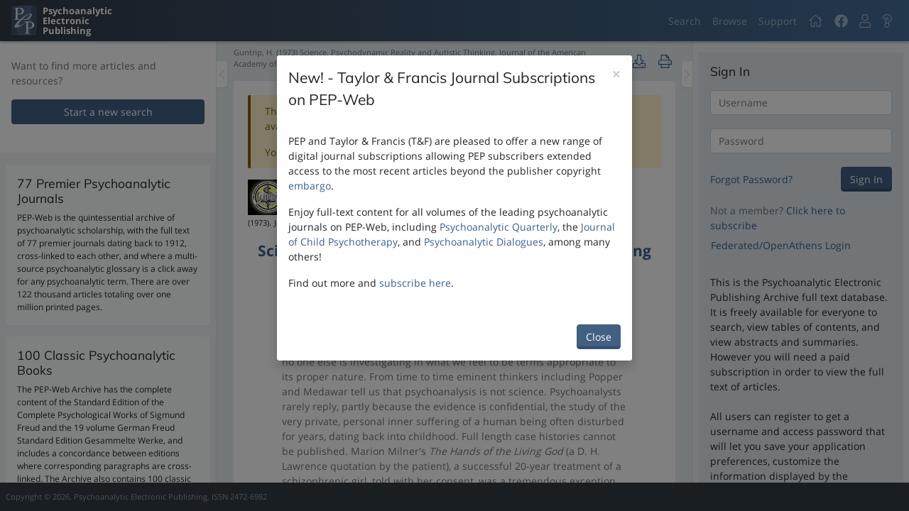

--- FILE ---
content_type: text/html; charset=utf-8
request_url: https://pep-web.org/search/document/JAA.001.0003A
body_size: 223190
content:
<!DOCTYPE html>
<html class=""  lang="en-us">
    <head>
        <script type="text/javascript" src="https://d24cc5ee4fa1.us-east-1.sdk.awswaf.com/d24cc5ee4fa1/560efcda46e1/challenge.js" defer></script>
        <meta charset="utf-8" />
        <meta http-equiv="X-UA-Compatible" content="IE=edge" />
        <meta name="viewport" content="width=device-width, initial-scale=1, minimum-scale=1, maximum-scale=1" />
        
<meta name="pep/config/environment" content="%7B%22modulePrefix%22%3A%22pep%22%2C%22podModulePrefix%22%3A%22pep%2Fpods%22%2C%22environment%22%3A%22production%22%2C%22rootURL%22%3A%22%2F%22%2C%22routerRootURL%22%3A%22%2F%22%2C%22locationType%22%3A%22auto%22%2C%22EmberENV%22%3A%7B%22LOG_STACKTRACE_ON_DEPRECATION%22%3Afalse%2C%22FEATURES%22%3A%7B%7D%2C%22EXTEND_PROTOTYPES%22%3A%7B%22Date%22%3Afalse%7D%2C%22_APPLICATION_TEMPLATE_WRAPPER%22%3Afalse%2C%22_DEFAULT_ASYNC_OBSERVERS%22%3Atrue%2C%22_JQUERY_INTEGRATION%22%3Afalse%2C%22_TEMPLATE_ONLY_GLIMMER_COMPONENTS%22%3Atrue%7D%2C%22APP%22%3A%7B%22googleAnalytics%22%3A%22G-G9CC28HGHM%22%2C%22name%22%3A%22pep%22%2C%22version%22%3A%220.0.0%2Bc0fd8df3%22%7D%2C%22fontawesome%22%3A%7B%22defaultPrefix%22%3A%22fal%22%7D%2C%22ember-cli-notifications%22%3A%7B%22autoClear%22%3Atrue%2C%22clearDuration%22%3A3500%7D%2C%22ember-error-tracker%22%3A%7B%22maxLogStackSize%22%3A10%2C%22events%22%3Afalse%2C%22listeners%22%3A%7B%22window%22%3Atrue%2C%22ember%22%3A%7B%22rsvp%22%3Atrue%2C%22ember%22%3Atrue%2C%22actions%22%3Atrue%7D%7D%2C%22consumers%22%3A%7B%22console%22%3Atrue%2C%22api%22%3Afalse%7D%7D%2C%22ember-cli-head%22%3A%7B%22suppressBrowserRender%22%3Atrue%7D%2C%22fastboot%22%3A%7B%22hostWhitelist%22%3A%5B%7B%7D%2C%7B%7D%5D%7D%2C%22pageTitle%22%3A%7B%22prepend%22%3Afalse%7D%2C%22storefront%22%3A%7B%22maxAge%22%3A10%7D%2C%22disqus%22%3A%7B%22shortname%22%3A%22pepweb%22%7D%2C%22buildVersion%22%3A%222025-07-17-c0fd8df%22%2C%22userPreferencesVersion%22%3A%220.0.0%22%2C%22authBaseUrl%22%3A%22https%3A%2F%2Fpads.pep-web.org%2FPEPSecure%2Fapi%2Fv1%22%2C%22apiBaseUrl%22%3A%22https%3A%2F%2Fapi.pep-web.org%22%2C%22apiNamespace%22%3A%22v2%22%2C%22apiDataNamespace%22%3A%22Database%22%2C%22apiAdminNamespace%22%3A%22Admin%22%2C%22assetBaseUrl%22%3A%22https%3A%2F%2Fassets.pep-web.org%2F%22%2C%22clientId%22%3A%222%22%2C%22cookieDomain%22%3A%22pep-web.org%22%2C%22cookieSecure%22%3Atrue%2C%22cookieSameSite%22%3A%22Lax%22%2C%22federatedLoginUrl%22%3A%22https%3A%2F%2Fpads.pep-web.org%2Fpepsecure%2Fapi%2Fconfiguration%22%2C%22reportsBaseUrl%22%3A%22https%3A%2F%2Freport.pep-web.org%22%2C%22ember-modal-dialog%22%3A%7B%7D%2C%22BUILD_VERSION%22%3A%222025-07-17-c0fd8df%22%2C%22USER_PREFERENCES_VERSION%22%3A%220.0.0%22%2C%22ROOT_URL%22%3A%22%2F%22%2C%22API_BASE_URL%22%3A%22https%3A%2F%2Fapi.pep-web.org%22%2C%22API_NAMESPACE%22%3A%22v2%22%2C%22API_DATA_NAMESPACE%22%3A%22Database%22%2C%22API_ADMIN_NAMESPACE%22%3A%22Admin%22%2C%22API_ERRORS_ENDPOINT%22%3A%22%2Ferror-events%22%2C%22AUTH_BASE_URL%22%3A%22https%3A%2F%2Fpads.pep-web.org%2FPEPSecure%2Fapi%2Fv1%22%2C%22FEDERATED_LOGIN_URL%22%3A%22https%3A%2F%2Fpads.pep-web.org%2Fpepsecure%2Fapi%2Fconfiguration%22%2C%22ASSETS_BASE_URL%22%3A%22https%3A%2F%2Fassets.pep-web.org%2F%22%2C%22FASTBOOT_WHITELIST_DOMAIN%22%3A%22(pep-web%5C%5C.org)%7C(0-pep--web-org.*)%24%22%2C%22ROBOTS_DIST_PATH%22%3A%22%2Frobots-production.txt%22%2C%22CLIENT_ID%22%3A%222%22%2C%22COOKIE_DOMAIN%22%3A%22pep-web.org%22%2C%22COOKIE_SECURE%22%3A%221%22%2C%22COOKIE_SAME_SITE%22%3A%22Lax%22%2C%22GOOGLE_ANALYTICS_ID%22%3A%22G-G9CC28HGHM%22%2C%22GOOGLE_ANALYTICS_ENVIRONMENT%22%3A%22production%22%2C%22REPORTS_API%22%3A%22https%3A%2F%2Freport.pep-web.org%22%2C%22DISQUS_SHORTNAME%22%3A%22pepweb%22%2C%22exportApplicationGlobal%22%3Afalse%7D" />
<!-- EMBER_CLI_FASTBOOT_TITLE -->  <meta name="ember-cli-head-start" content>
<meta name="description" content="A Psychoanalytic Library at your fingertips">
<link integrity rel="stylesheet" href="https://assets.pep-web.org/assets/pep-40f560fc2baab70e1839fcea7a63e525.css">
<style integrity rel="stylesheet" id="linkColors"></style><meta name="ember-cli-head-end" content>
<title>PEP | Read - Science, Psychodynamic Reality and Autistic Thinking</title>
        
            <!-- Google tag (gtag.js) -->
            <script async src="https://www.googletagmanager.com/gtag/js?id=G-G9CC28HGHM"></script>
            <script>
                window.dataLayer = window.dataLayer || [];
                function gtag(){dataLayer.push(arguments);}
                gtag('js', new Date());

                gtag('config', 'G-G9CC28HGHM', {
                  send_page_view: false
                });
            </script>
            

        <link integrity="" rel="stylesheet" href="https://assets.pep-web.org/assets/vendor-dd93b95f158086551fcdb5bf0d586b6e.css" />

        <link
            rel="apple-touch-icon"
            sizes="57x57"
            href="https://assets.pep-web.org/assets/images/favicons/apple-touch-icon-57x57-e8e5a8e2ef7ee8b333bb0e806e61cecb.png"
        />
        <link
            rel="apple-touch-icon"
            sizes="114x114"
            href="https://assets.pep-web.org/assets/images/favicons/apple-touch-icon-114x114-b7fcb6289eee93c54a7d20fa08fc6ec6.png"
        />
        <link
            rel="apple-touch-icon"
            sizes="72x72"
            href="https://assets.pep-web.org/assets/images/favicons/apple-touch-icon-72x72-2ce22727c35ad74a7f39d29ca5fca6a4.png"
        />
        <link
            rel="apple-touch-icon"
            sizes="144x144"
            href="https://assets.pep-web.org/assets/images/favicons/apple-touch-icon-144x144-d28370d3670d8555dca91e8a544e9675.png"
        />
        <link
            rel="apple-touch-icon"
            sizes="60x60"
            href="https://assets.pep-web.org/assets/images/favicons/apple-touch-icon-60x60-f9a6387cc6c9965a636e4b7294696805.png"
        />
        <link
            rel="apple-touch-icon"
            sizes="120x120"
            href="https://assets.pep-web.org/assets/images/favicons/apple-touch-icon-120x120-755e52c94097e47eb2385cb3099de6f7.png"
        />
        <link
            rel="apple-touch-icon"
            sizes="76x76"
            href="https://assets.pep-web.org/assets/images/favicons/apple-touch-icon-76x76-f373a86ee4e25c8e1db0b0b0ad46d0e5.png"
        />
        <link
            rel="apple-touch-icon"
            sizes="152x152"
            href="https://assets.pep-web.org/assets/images/favicons/apple-touch-icon-152x152-d47ed504ba5e4ed5c53fe5ca68a3ec57.png"
        />
        <link
            rel="apple-touch-icon"
            sizes="180x180"
            href="https://assets.pep-web.org/assets/images/favicons/apple-touch-icon-180x180-3e9227920ce7196270ff5dc85888d54b.png"
        />
        <link
            rel="icon"
            type="image/png"
            href="https://assets.pep-web.org/assets/images/favicons/favicon-192x192-257ae7318f2ce635bdea43ff4a7b8b30.png"
            sizes="192x192"
        />
        <link
            rel="icon"
            type="image/png"
            href="https://assets.pep-web.org/assets/images/favicons/favicon-160x160-4501600bdacf666a94878fb4bd3d8312.png"
            sizes="160x160"
        />
        <link rel="icon" type="image/png" href="https://assets.pep-web.org/assets/images/favicons/favicon-96x96-85e9439c66e69a632a611687be91e88b.png" sizes="96x96" />
        <link rel="icon" type="image/png" href="https://assets.pep-web.org/assets/images/favicons/favicon-16x16-1c5a30415b6e11ad3a1a436c1c8e8278.png" sizes="16x16" />
        <link rel="icon" type="image/png" href="https://assets.pep-web.org/assets/images/favicons/favicon-32x32-059533070caf970eaeff983cf0564818.png" sizes="32x32" />

        
    </head>
    <body>
        <script type="x/boundary" id="fastboot-body-start"></script><!---->


<div class="progress-bar app-progress-bar light ">
    <div class="inner"></div>
</div>

<div class="application-container">
    <nav class="navbar navbar-expand fixed-top navbar-dark bg-gradient-primary">
    <a href="/" id="ember1798" class="ember-view navbar-brand mr-auto d-flex">
        <div class="navbar-brand-logo"></div>
        <div class="ml-2">
            <div>
                Psychoanalytic
            </div>
            <div>
                Electronic
            </div>
            <div>
                Publishing
            </div>
        </div>
    </a>
    <button class="navbar-toggler d-block d-md-none" aria-controls="page-drawer" aria-label="Toggle navigation" type="button">
        <span class="navbar-toggler-icon"></span>
    </button>
    <ul class="navbar-nav d-none d-md-flex">
        <li class="nav-item d-flex tour-step-navigation">
            <div class="nav-item">
                <a href="/search" id="ember1799" class="ember-view nav-link">
                    Search
                </a>
            </div>
            <div class="nav-item">
                <a href="/browse" id="ember1800" class="ember-view nav-link">
                    Browse
                </a>
            </div>
            <div class="nav-item">
                <a href="http://support.pep-web.org" target="_blank" rel="noopener noreferrer" class="nav-link" title="Support">
                    Support
                </a>
            </div>
        </li>
        <li class="nav-item home">
            <a title="Home" href="/" id="ember1801" class="ember-view nav-link">
                <svg viewbox="0 0 576 512" xmlns="http://www.w3.org/2000/svg" role="img" focusable="false" aria-hidden="true" data-icon="home" data-prefix="fal" id="ember1802" class="svg-inline--fa fa-home fa-w-18 fa-lg ember-view"><path fill="currentColor" d="M541 229.16l-61-49.83v-77.4a6 6 0 0 0-6-6h-20a6 6 0 0 0-6 6v51.33L308.19 39.14a32.16 32.16 0 0 0-40.38 0L35 229.16a8 8 0 0 0-1.16 11.24l10.1 12.41a8 8 0 0 0 11.2 1.19L96 220.62v243a16 16 0 0 0 16 16h128a16 16 0 0 0 16-16v-128l64 .3V464a16 16 0 0 0 16 16l128-.33a16 16 0 0 0 16-16V220.62L520.86 254a8 8 0 0 0 11.25-1.16l10.1-12.41a8 8 0 0 0-1.21-11.27zm-93.11 218.59h.1l-96 .3V319.88a16.05 16.05 0 0 0-15.95-16l-96-.27a16 16 0 0 0-16.05 16v128.14H128V194.51L288 63.94l160 130.57z"></path>
</svg>
            </a>
        </li>
        <li class="nav-item">
            <div>
                <a href="https://www.facebook.com/pepweb" class="nav-link" target="_blank" rel="noopener noreferrer" title="PEP Facebook Page">
                    <svg viewbox="0 0 512 512" xmlns="http://www.w3.org/2000/svg" role="img" focusable="false" aria-hidden="true" data-icon="facebook" data-prefix="fab" id="ember1803" class="svg-inline--fa fa-facebook fa-w-16 fa-lg ember-view"><path fill="currentColor" d="M504 256C504 119 393 8 256 8S8 119 8 256c0 123.78 90.69 226.38 209.25 245V327.69h-63V256h63v-54.64c0-62.15 37-96.48 93.67-96.48 27.14 0 55.52 4.84 55.52 4.84v61h-31.28c-30.8 0-40.41 19.12-40.41 38.73V256h68.78l-11 71.69h-57.78V501C413.31 482.38 504 379.78 504 256z"></path>
</svg>
                </a>
            </div>
        </li>
        <li class="nav-item">
                
                  <a id="ember1805" class="ember-view ember-basic-dropdown-trigger  nav-link" role="button" tabindex="0" data-ebd-id="ember1804-trigger" aria-owns="ember-basic-dropdown-content-ember1804" aria-expanded="false" title="User Menu">
    
                    <svg viewbox="0 0 448 512" xmlns="http://www.w3.org/2000/svg" role="img" focusable="false" aria-hidden="true" data-icon="user" data-prefix="fal" id="ember1806" class="svg-inline--fa fa-user fa-w-14 fa-lg ember-view"><path fill="currentColor" d="M313.6 288c-28.7 0-42.5 16-89.6 16-47.1 0-60.8-16-89.6-16C60.2 288 0 348.2 0 422.4V464c0 26.5 21.5 48 48 48h352c26.5 0 48-21.5 48-48v-41.6c0-74.2-60.2-134.4-134.4-134.4zM416 464c0 8.8-7.2 16-16 16H48c-8.8 0-16-7.2-16-16v-41.6C32 365.9 77.9 320 134.4 320c19.6 0 39.1 16 89.6 16 50.4 0 70-16 89.6-16 56.5 0 102.4 45.9 102.4 102.4V464zM224 256c70.7 0 128-57.3 128-128S294.7 0 224 0 96 57.3 96 128s57.3 128 128 128zm0-224c52.9 0 96 43.1 96 96s-43.1 96-96 96-96-43.1-96-96 43.1-96 96-96z"></path>
</svg>
                
  </a>

                  <div id="ember-basic-dropdown-content-ember1804" class="ember-basic-dropdown-content-placeholder" style="display: none;"></div>

            

        </li>
        <li class="nav-item">
                
                  <a id="ember1808" class="ember-view ember-basic-dropdown-trigger  nav-link" role="button" tabindex="0" data-ebd-id="ember1807-trigger" aria-owns="ember-basic-dropdown-content-ember1807" aria-expanded="false" title="Help Menu">
    
                    <svg viewbox="0 0 384 512" xmlns="http://www.w3.org/2000/svg" role="img" focusable="false" aria-hidden="true" data-icon="question" data-prefix="fal" id="ember1809" class="svg-inline--fa fa-question fa-w-12 fa-lg ember-view"><path fill="currentColor" d="M200.343 0C124.032 0 69.761 31.599 28.195 93.302c-14.213 21.099-9.458 49.674 10.825 65.054l42.034 31.872c20.709 15.703 50.346 12.165 66.679-8.51 21.473-27.181 28.371-31.96 46.132-31.96 10.218 0 25.289 6.999 25.289 18.242 0 25.731-109.3 20.744-109.3 122.251V304c0 16.007 7.883 30.199 19.963 38.924C109.139 360.547 96 386.766 96 416c0 52.935 43.065 96 96 96s96-43.065 96-96c0-29.234-13.139-55.453-33.817-73.076 12.08-8.726 19.963-22.917 19.963-38.924v-4.705c25.386-18.99 104.286-44.504 104.286-139.423C378.432 68.793 288.351 0 200.343 0zM192 480c-35.29 0-64-28.71-64-64s28.71-64 64-64 64 28.71 64 64-28.71 64-64 64zm50.146-186.406V304c0 8.837-7.163 16-16 16h-68.292c-8.836 0-16-7.163-16-16v-13.749c0-86.782 109.3-57.326 109.3-122.251 0-32-31.679-50.242-57.289-50.242-33.783 0-49.167 16.18-71.242 44.123-5.403 6.84-15.284 8.119-22.235 2.848l-42.034-31.872c-6.757-5.124-8.357-14.644-3.62-21.677C88.876 60.499 132.358 32 200.343 32c70.663 0 146.089 55.158 146.089 127.872 0 96.555-104.286 98.041-104.286 133.722z"></path>
</svg>
                
  </a>

                  <div id="ember-basic-dropdown-content-ember1807" class="ember-basic-dropdown-content-placeholder" style="display: none;"></div>

            

        </li>
<!---->    </ul>
</nav>
            



    <div class="application-content">
        <div class="sidebar sidebar-left other-sidebar-is-open" role="search">
    <div class="sidebar-inner">
            <div class="drag-bar vertical" role="button" name="Sidebar Resize" aria-label="Resize the sidebar">
</div>
<!---->
        
    
    <div class="scrollable sidebar-content">
    
    
    
            <div class="bg-primary border-divider-b px-3 py-4 mb-2">
                <p class="text-muted">
                    Want to find more articles and resources?
                </p>
                <p>
                    <a href="/search" id="ember1858" class="active ember-view btn btn-outline-primary btn-block">
                        Start a new search
                    </a>
                </p>
            </div>
            <div class="p-2">
    <div class="p-3 mb-3 sidebar-widget-accolades-section sidebar-widget-accolades-journals">
        <div class="sidebar-widget-accolades-section-inner">
                <h5>Premier Journals</h5>
            <p class="font-size-secondary mb-0">
                <p align="center"><a href="../../browse"><img src="https://pep-web-gui.s3.amazonaws.com/journal_composite.jpg" alt="" width="197" height="205" /></a></p>
            </p>
        </div>
    </div>
    <div class="p-3 mb-3 sidebar-widget-accolades-section sidebar-widget-accolades-books">
        <div class="sidebar-widget-accolades-section-inner">
                <h5>Classic Books</h5>
            <p class="font-size-secondary mb-0">
                <p align="center"><a href="../../browse/book/gw"><img src="https://pep-web-gui.s3.amazonaws.com/book composite.jpg" alt="" width="189" height="197" /></a></p>
            </p>
        </div>
    </div>
    <div class="p-3 sidebar-widget-accolades-section sidebar-widget-accolades-videos">
        <div class="sidebar-widget-accolades-section-inner">
            <h5>Video Collection</h5>

            <p class="font-size-secondary mb-0">
                <p align="center">
                    <a href="../../browse">
                        <img style="object-fit: cover" src="https://video.pep-web.org/pepvideomatrix.jpg" alt width="189" height="197">
                    </a>
                </p>
            </p>
        </div>
    </div>
</div>
    
        <!---->


</div>




    </div>
    <button class="sidebar-toggle-handle" name="Sidebar Toggle" aria-label="Toggle the sidebar" type="button">
        <svg viewbox="0 0 256 512" xmlns="http://www.w3.org/2000/svg" role="img" focusable="false" aria-hidden="true" data-icon="chevron-left" data-prefix="fal" id="ember1825" class="svg-inline--fa fa-chevron-left fa-w-8 ember-view"><path fill="currentColor" d="M238.475 475.535l7.071-7.07c4.686-4.686 4.686-12.284 0-16.971L50.053 256 245.546 60.506c4.686-4.686 4.686-12.284 0-16.971l-7.071-7.07c-4.686-4.686-12.284-4.686-16.97 0L10.454 247.515c-4.686 4.686-4.686 12.284 0 16.971l211.051 211.05c4.686 4.686 12.284 4.686 16.97-.001z"></path>
</svg>
    </button>
</div>

        
<div class="page-content page-content-sectioned" role="main">
        
    <div class="read-content-container page-content-section flex-fill">
        <div class="scrollable page-content-inner pb-3 px-4">
    
            <div class="sticky-top bg-body py-2 document-nav">
                <div class="d-flex
                        justify-content-end
                        align-items-center">
<!---->                    <div class="align-items-center d-flex">
                        <!---->
                    </div>
                </div>
                <div class="d-flex justify-content-between align-items-center">
                    <p class="document-nav-ref small text-muted  mb-2">
                        Guntrip, H. (1973) Science, Psychodynamic Reality and Autistic Thinking. Journal of the American Academy of Psychoanalysis 1:3-22
                    </p>
                    <div class="align-items-center">
                        <div class="flex-shrink-0">
<!---->                                
      <button id="ember1861" class="ember-view ember-basic-dropdown-trigger  btn btn-link px-2" role="button" data-ebd-id="ember1860-trigger" aria-owns="ember-basic-dropdown-content-ember1860" aria-expanded="false" aria-disabled="true" title="Downloading is not available for the current document due to copyright.">
    
        <svg viewbox="0 0 512 512" xmlns="http://www.w3.org/2000/svg" role="img" focusable="false" aria-hidden="true" data-icon="download" data-prefix="fal" id="ember1862" class="svg-inline--fa fa-download fa-w-16 fa-lg ember-view"><path fill="currentColor" d="M452 432c0 11-9 20-20 20s-20-9-20-20 9-20 20-20 20 9 20 20zm-84-20c-11 0-20 9-20 20s9 20 20 20 20-9 20-20-9-20-20-20zm144-48v104c0 24.3-19.7 44-44 44H44c-24.3 0-44-19.7-44-44V364c0-24.3 19.7-44 44-44h99.4L87 263.6c-25.2-25.2-7.3-68.3 28.3-68.3H168V40c0-22.1 17.9-40 40-40h96c22.1 0 40 17.9 40 40v155.3h52.7c35.6 0 53.4 43.1 28.3 68.3L368.6 320H468c24.3 0 44 19.7 44 44zm-261.7 17.7c3.1 3.1 8.2 3.1 11.3 0L402.3 241c5-5 1.5-13.7-5.7-13.7H312V40c0-4.4-3.6-8-8-8h-96c-4.4 0-8 3.6-8 8v187.3h-84.7c-7.1 0-10.7 8.6-5.7 13.7l140.7 140.7zM480 364c0-6.6-5.4-12-12-12H336.6l-52.3 52.3c-15.6 15.6-41 15.6-56.6 0L175.4 352H44c-6.6 0-12 5.4-12 12v104c0 6.6 5.4 12 12 12h424c6.6 0 12-5.4 12-12V364z"></path>
</svg>
<!---->    
  </button>

      <div id="ember-basic-dropdown-content-ember1860" class="ember-basic-dropdown-content-placeholder" style="display: none;"></div>




                            <button class="action-button action-button-basic btn btn-link   p-1" title="Printing is not available for the current document due to copyright. " type="button">
    <span class="action-button-content">
            <svg viewbox="0 0 512 512" xmlns="http://www.w3.org/2000/svg" role="img" focusable="false" aria-hidden="true" data-icon="print" data-prefix="fal" id="ember1863" class="svg-inline--fa fa-print fa-w-16 fa-lg ember-view action-button-icon "><path fill="currentColor" d="M432 192h-16v-82.75c0-8.49-3.37-16.62-9.37-22.63L329.37 9.37c-6-6-14.14-9.37-22.63-9.37H126.48C109.64 0 96 14.33 96 32v160H80c-44.18 0-80 35.82-80 80v96c0 8.84 7.16 16 16 16h80v112c0 8.84 7.16 16 16 16h288c8.84 0 16-7.16 16-16V384h80c8.84 0 16-7.16 16-16v-96c0-44.18-35.82-80-80-80zM320 45.25L370.75 96H320V45.25zM128.12 32H288v64c0 17.67 14.33 32 32 32h64v64H128.02l.1-160zM384 480H128v-96h256v96zm96-128H32v-80c0-26.47 21.53-48 48-48h352c26.47 0 48 21.53 48 48v80zm-80-88c-13.25 0-24 10.74-24 24 0 13.25 10.75 24 24 24s24-10.75 24-24c0-13.26-10.75-24-24-24z"></path>
</svg>
<!---->    </span>
    
</button>

                        </div>
                    </div>
                </div>
            </div>
            <div class="card">
    <div class="card-body page-content-section flex-fill">
            <div id="ember1864" class="ember-view animated-container ">
    
                <div class="alert alert-warning alert-dismissable" role="alert">
<!---->                
                    <p>
                        This is part of the PEP-Web Archive. The full content of the document is available to PEP-Archive subscribers.  (Session has not been authenticated)
<!---->                    </p>
                    <p class="mb-0">
                        You must be logged in to read the full document.
                        <a href>
                            Click here to login
                        </a>
                        .
                    </p>
            
        </div>




  </div>

            <div class="pep-document-content" id="read-document">
                        <div class="d-flex align-items-center">
    <div class="progress-spinner  active mr-1"></div>
<!----></div>


            </div>
    </div>
</div>
        
</div>
    </div>
<!---->
</div>
        <div class="sidebar sidebar-right other-sidebar-is-open">
    <div class="sidebar-inner">
            <div class="drag-bar vertical is-reversed" role="button" name="Sidebar Resize" aria-label="Resize the sidebar">
</div>
<!---->
        
    <div class="scrollable sidebar-content">
    
    
<!---->            <div class="px-2 pt-3">
                <div class="bg-backdrop-well border-divider-b">
    <div class="p-3">
        <div class="d-flex justify-content-between align-items-center mb-3">
            <h5 class="mb-0">
                Sign In
            </h5>
        </div>
        <form id="ember1830" class="ember-view">
        <div id="ember1831" class="ember-view">
        <div id="ember1832" class="ember-content-placeholders-is-rounded ember-content-placeholders-is-animated ember-content-placeholders-heading ember-view"><!----><div class="ember-content-placeholders-heading__content">
  <div class="ember-content-placeholders-heading__title"></div>
  <div class="ember-content-placeholders-heading__subtitle"></div>
</div>
</div>
        <div id="ember1833" class="ember-content-placeholders-is-rounded ember-content-placeholders-is-animated ember-content-placeholders-heading ember-view"><!----><div class="ember-content-placeholders-heading__content">
  <div class="ember-content-placeholders-heading__title"></div>
  <div class="ember-content-placeholders-heading__subtitle"></div>
</div>
</div>
        <div id="ember1834" class="ember-content-placeholders-is-rounded ember-content-placeholders-is-animated ember-content-placeholders-heading ember-view"><!----><div class="ember-content-placeholders-heading__content">
  <div class="ember-content-placeholders-heading__title"></div>
  <div class="ember-content-placeholders-heading__subtitle"></div>
</div>
</div>

</div>

    

</form>
    </div>
</div>
            </div>
    

</div>


    </div>
    <button class="sidebar-toggle-handle" name="Sidebar Toggle" aria-label="Toggle the sidebar" type="button">
        <svg viewbox="0 0 256 512" xmlns="http://www.w3.org/2000/svg" role="img" focusable="false" aria-hidden="true" data-icon="chevron-right" data-prefix="fal" id="ember1835" class="svg-inline--fa fa-chevron-right fa-w-8 ember-view"><path fill="currentColor" d="M17.525 36.465l-7.071 7.07c-4.686 4.686-4.686 12.284 0 16.971L205.947 256 10.454 451.494c-4.686 4.686-4.686 12.284 0 16.971l7.071 7.07c4.686 4.686 12.284 4.686 16.97 0l211.051-211.05c4.686-4.686 4.686-12.284 0-16.971L34.495 36.465c-4.686-4.687-12.284-4.687-16.97 0z"></path>
</svg>
    </button>
</div>

        <!---->
    </div>
    <footer class="footer mt-auto p-2 d-flex align-items-center justify-content-between small text-center text-white-50">
    <span class="d-none d-md-inline">
        Copyright &copy; 2026, Psychoanalytic Electronic Publishing, ISSN 2472-6982
    </span>
<!----></footer>
</div>
<div class="page-drawer d-block d-md-none">
    <div class="scrollable page-drawer-scrollable d-flex flex-column">
    
        <div class="p-4 flex-shrink-0 d-flex align-items-center page-drawer-header">
            <button class="page-drawer-close" type="button">
                <svg viewbox="0 0 512 512" xmlns="http://www.w3.org/2000/svg" role="img" focusable="false" aria-hidden="true" data-icon="times-circle" data-prefix="fas" id="ember1836" class="svg-inline--fa fa-times-circle fa-w-16 fa-lg ember-view"><path fill="currentColor" d="M256 8C119 8 8 119 8 256s111 248 248 248 248-111 248-248S393 8 256 8zm121.6 313.1c4.7 4.7 4.7 12.3 0 17L338 377.6c-4.7 4.7-12.3 4.7-17 0L256 312l-65.1 65.6c-4.7 4.7-12.3 4.7-17 0L134.4 338c-4.7-4.7-4.7-12.3 0-17l65.6-65-65.6-65.1c-4.7-4.7-4.7-12.3 0-17l39.6-39.6c4.7-4.7 12.3-4.7 17 0l65 65.7 65.1-65.6c4.7-4.7 12.3-4.7 17 0l39.6 39.6c4.7 4.7 4.7 12.3 0 17L312 256l65.6 65.1z"></path>
</svg>
            </button>
            <a href="/" id="ember1837" class="ember-view navbar-brand mr-auto d-flex">
                <div class="page-drawer-brand d-flex">
                    <div class="page-drawer-brand-logo"></div>
                    <div class="ml-2">
                        <div>
                            Psychoanalytic
                        </div>
                        <div>
                            Electronic
                        </div>
                        <div>
                            Publishing
                        </div>
                    </div>
                </div>
            </a>
        </div>
        <div class="px-3 py-4 page-drawer-content">
            <div class="list-group">
                <div class="page-drawer-nav-item mt-1 tour-step-home" role="button">
    
                    <a href="/" id="ember1838" class="ember-view list-group-item list-group-item-action">
                        <svg viewbox="0 0 576 512" xmlns="http://www.w3.org/2000/svg" role="img" focusable="false" aria-hidden="true" data-icon="home" data-prefix="fal" id="ember1839" class="svg-inline--fa fa-home fa-w-18 fa-fw ember-view mr-2"><path fill="currentColor" d="M541 229.16l-61-49.83v-77.4a6 6 0 0 0-6-6h-20a6 6 0 0 0-6 6v51.33L308.19 39.14a32.16 32.16 0 0 0-40.38 0L35 229.16a8 8 0 0 0-1.16 11.24l10.1 12.41a8 8 0 0 0 11.2 1.19L96 220.62v243a16 16 0 0 0 16 16h128a16 16 0 0 0 16-16v-128l64 .3V464a16 16 0 0 0 16 16l128-.33a16 16 0 0 0 16-16V220.62L520.86 254a8 8 0 0 0 11.25-1.16l10.1-12.41a8 8 0 0 0-1.21-11.27zm-93.11 218.59h.1l-96 .3V319.88a16.05 16.05 0 0 0-15.95-16l-96-.27a16 16 0 0 0-16.05 16v128.14H128V194.51L288 63.94l160 130.57z"></path>
</svg>
                        Home
                    </a>
                
</div>

                <div class="list-group tour-step-navigation">
                    <div class="page-drawer-nav-item mt-1" role="button">
    
                        <a href="/search" id="ember1840" class="active ember-view list-group-item list-group-item-action">
                            <svg viewbox="0 0 512 512" xmlns="http://www.w3.org/2000/svg" role="img" focusable="false" aria-hidden="true" data-icon="search" data-prefix="fal" id="ember1841" class="svg-inline--fa fa-search fa-w-16 fa-fw ember-view mr-2"><path fill="currentColor" d="M508.5 481.6l-129-129c-2.3-2.3-5.3-3.5-8.5-3.5h-10.3C395 312 416 262.5 416 208 416 93.1 322.9 0 208 0S0 93.1 0 208s93.1 208 208 208c54.5 0 104-21 141.1-55.2V371c0 3.2 1.3 6.2 3.5 8.5l129 129c4.7 4.7 12.3 4.7 17 0l9.9-9.9c4.7-4.7 4.7-12.3 0-17zM208 384c-97.3 0-176-78.7-176-176S110.7 32 208 32s176 78.7 176 176-78.7 176-176 176z"></path>
</svg>
                            Search
                        </a>
                    
</div>


                    <div class="page-drawer-nav-item mt-1" role="button">
    
                        <a href="/browse" id="ember1842" class="ember-view list-group-item list-group-item-action">
                            <svg viewbox="0 0 576 512" xmlns="http://www.w3.org/2000/svg" role="img" focusable="false" aria-hidden="true" data-icon="books" data-prefix="fal" id="ember1843" class="svg-inline--fa fa-books fa-w-18 fa-fw ember-view mr-2"><path fill="currentColor" d="M575.33 456.43L399 8.02C397.28 3.1 392.61 0 387.65 0c-3.01 0-4.97 1.03-11.49 3.31-6.46 2.26-9.82 8.24-6.27 18.38-16.46 9.69-59.15 24.09-75.5 26.42-1.33-3.78-1.97-6.62-6.4-9.23V32c0-17.67-14.33-32-32-32h-96c-5.96 0-11.22 2.07-16 4.9C139.22 2.07 133.96 0 128 0H32C14.33 0 0 14.33 0 32v448c0 17.67 14.33 32 32 32h96c5.96 0 11.22-2.07 16-4.9 4.78 2.84 10.04 4.9 16 4.9h96c17.67 0 32-14.33 32-32V118.88l151.43 385.1c1.73 4.92 6.4 8.02 11.35 8.02 3 0 4.96-1.03 11.49-3.31 6.44-2.25 9.83-8.23 6.27-18.38 16.46-9.69 59.15-24.09 75.5-26.42 3.65 10.4 10.13 12.65 16.38 10.46l7.55-2.64c6.23-2.19 9.54-9.07 7.36-15.28zM128 480H32v-64h96v64zm0-96H32V128h96v256zm0-288H32V32h96v64zm128 384h-96v-64h96v64zm0-96h-96V128h96v256zm0-288h-96V32h96v64zm203.15 367.54L303.79 74.88c25.22-4.74 64.01-20.33 75.5-26.42l155.36 388.65c-25.23 4.75-64.01 20.33-75.5 26.43z"></path>
</svg>
                            Browse
                        </a>
                    
</div>

                </div>
                <div class="collapsible-panel page-drawer-nav-menu mt-1">
    <a class="collapsible-panel-header d-block" href>
        <svg viewbox="0 0 192 512" xmlns="http://www.w3.org/2000/svg" role="img" focusable="false" aria-hidden="true" data-icon="caret-right" data-prefix="fal" id="ember1844" class="svg-inline--fa fa-caret-right fa-w-6 fa-fw ember-view mr-2"><path fill="currentColor" d="M0 128.032v255.93c0 28.425 34.488 42.767 54.627 22.627l128-127.962c12.496-12.496 12.497-32.758 0-45.255l-128-127.968C34.528 85.305 0 99.55 0 128.032zM160 256L32 384V128l128 128z"></path>
</svg>
        My account
    </a>
    <div id="ember1845" class="ember-view animated-container ">
    
        


    
  </div>

</div>

                <div class="collapsible-panel page-drawer-nav-menu mt-1">
    <a class="collapsible-panel-header d-block" href>
        <svg viewbox="0 0 192 512" xmlns="http://www.w3.org/2000/svg" role="img" focusable="false" aria-hidden="true" data-icon="caret-right" data-prefix="fal" id="ember1850" class="svg-inline--fa fa-caret-right fa-w-6 fa-fw ember-view mr-2"><path fill="currentColor" d="M0 128.032v255.93c0 28.425 34.488 42.767 54.627 22.627l128-127.962c12.496-12.496 12.497-32.758 0-45.255l-128-127.968C34.528 85.305 0 99.55 0 128.032zM160 256L32 384V128l128 128z"></path>
</svg>
        Help
    </a>
    <div id="ember1851" class="ember-view animated-container ">
    
        


    
  </div>

</div>

            </div>
        </div>
        <div class="page-drawer-footer mt-auto p-2 text-center text-white-50">
            <div class="mx-auto mb-2">
                <a href="https://www.facebook.com/pepweb" class="text-white-50" target="_blank" rel="noopener noreferrer">
                    <svg viewbox="0 0 512 512" xmlns="http://www.w3.org/2000/svg" role="img" focusable="false" aria-hidden="true" data-icon="facebook" data-prefix="fab" id="ember1856" class="svg-inline--fa fa-facebook fa-w-16 fa-lg ember-view"><path fill="currentColor" d="M504 256C504 119 393 8 256 8S8 119 8 256c0 123.78 90.69 226.38 209.25 245V327.69h-63V256h63v-54.64c0-62.15 37-96.48 93.67-96.48 27.14 0 55.52 4.84 55.52 4.84v61h-31.28c-30.8 0-40.41 19.12-40.41 38.73V256h68.78l-11 71.69h-57.78V501C413.31 482.38 504 379.78 504 256z"></path>
</svg>
                </a>
            </div>
            <div class="small">
                Copyright &copy; 2026, Psychoanalytic Electronic Publishing, ISSN 2472-6982
            </div>
        </div>
    
</div>
</div>
<!---->
<div data-test-notification-container="top" style="z-index: 1060;" id="ember1857" class="ember-cli-notifications-notification__container--top ember-cli-notifications-notification__container ember-view"><!----></div>
<!---->
<script type="fastboot/shoebox" id="shoebox-ember-data-storefront">{"created":"2026-01-18T00:44:34.967Z","queries":{"GET::/v2/Client/Configuration/::configname=en-us":"{\"configList\":[{\"api_client_id\":2,\"session_id\":\"47e2e1ea-7ab6-4797-8cb5-6e4d615c7485\",\"configName\":\"en-us\",\"configSettings\":{\"global\":{\"tips\":{\"isEnabled\":true,\"list\":[]},\"publishers\":[{\"sourceCode\":\"ADATERECORD\",\"previewHTML\":\"\u003cp\u003ePreload Version 2021-05-28.1\u003c/p\u003e\",\"fullHTML\":\"\u003cp\u003eJust to record file date\u003c/p\u003e\",\"embargoYears\":\"0\",\"url\":\"http://www.google.com\"},{\"sourceCode\":\"AIM\",\"previewHTML\":\"\u003cp\u003eAmerican Imago (English; 1939 - current)\u003c/p\u003e\\n\u003cp\u003e\u0026nbsp;\u003c/p\u003e\",\"embargoYears\":\"5\",\"fullHTML\":\"\u003cp\u003e(English; 1939 - current)\u003c/p\u003e\\n\u003cp\u003eAmerican Imago was founded by Sigmund Freud and Hanns Sachs in the U.S. in 1939 as the successor to Imago, founded by Freud, Sachs, and Otto Rank in Vienna in 1912. Having celebrated its centenary anniversary in 2012, the journal retains its luster as the leading scholarly journal of psychoanalysis. Each issue features cutting-edge articles that explore the enduring relevance of Freud's legacy across the humanities, arts, and social sciences.\u003c/p\u003e\\n\u003cp\u003eEditor\u003cbr /\u003eJane Hanenberg\u003c/p\u003e\\n\u003cp\u003ePUBLISHED BY Johns Hopkins University Press\u003c/p\u003e\\n\u003cp\u003eISSN: 0065-860X\u003cbr /\u003eEISSN: 1085-7931\u003c/p\u003e\",\"url\":\"http://muse.jhu.edu/journals/aim/\",\"ver\":\"2021-03-05\"},{\"sourceCode\":\"ADPSA\",\"previewHTML\":\"\u003cp\u003eAlmanach der Psychoanalyse (German; 1926\u0026ndash;1938)\u003c/p\u003e\",\"embargoYears\":\"0\",\"fullHTML\":\"\u003cp\u003e(German; 1926\u0026ndash;1938)\u003c/p\u003e\\n\u003cp\u003eThe full text of this journal is available up to 1938 for all PEP Archive subscribers.\u003c/p\u003e\\n\u003cp\u003eThe \u003cem\u003eAlmanach der Psychoanalyse \u003c/em\u003ewas\u003cem\u003e\u0026nbsp;\u003c/em\u003ean annual publication by the Internationaler Psychoanalytischer Verlag, printed from 1926 to 1938. It provided an overview of the year's developments in psychoanalytic literature, with each \u003cem\u003eAlmanach \u003c/em\u003econsisting of twenty or so short articles, mostly reprints but with occasional original contributions, as well as a list of the year's publications by the Internationaler Psychoanalytischer Verlag.\u0026nbsp;\u003cbr /\u003e\u003cbr /\u003eFounding Editor\u003cbr /\u003eAdolf Josef Storfer\u003cbr /\u003e\u003cbr /\u003ePUBLISHED BY Internationaler Psychoanalytischer Verlag.\u0026nbsp;\u003c/p\u003e\\n\u003cp\u003eISSN: \u003cspan data-sheets-value=\\\"{\u0026quot;1\u0026quot;:2,\u0026quot;2\u0026quot;:\u0026quot;1018-2756\u0026quot;}\\\" data-sheets-userformat=\\\"{\u0026quot;2\u0026quot;:14337,\u0026quot;3\u0026quot;:{\u0026quot;1\u0026quot;:0,\u0026quot;3\u0026quot;:1},\u0026quot;14\u0026quot;:{\u0026quot;1\u0026quot;:2,\u0026quot;2\u0026quot;:0},\u0026quot;15\u0026quot;:\u0026quot;Calibri\u0026quot;,\u0026quot;16\u0026quot;:11}\\\"\u003e1018-2756\u003c/span\u003e\u003cbr /\u003eEISSN: \u003cspan data-sheets-value=\\\"{\u0026quot;1\u0026quot;:2,\u0026quot;2\u0026quot;:\u0026quot;1018-2756\u0026quot;}\\\" data-sheets-userformat=\\\"{\u0026quot;2\u0026quot;:14337,\u0026quot;3\u0026quot;:{\u0026quot;1\u0026quot;:0,\u0026quot;3\u0026quot;:1},\u0026quot;14\u0026quot;:{\u0026quot;1\u0026quot;:2,\u0026quot;2\u0026quot;:0},\u0026quot;15\u0026quot;:\u0026quot;Calibri\u0026quot;,\u0026quot;16\u0026quot;:11}\\\"\u003e1018-2756\u003c/span\u003e\u003c/p\u003e\",\"url\":\"https://www.encyclopedia.com/psychology/dictionaries-thesauruses-pictures-and-press-releases/almanach-der-psychoanalyse\"},{\"sourceCode\":\"AJP\",\"previewHTML\":\"\u003cp\u003eAmerican Journal of Psychoanalysis (English; 1941 \u0026ndash; current)\u0026nbsp;\u003c/p\u003e\\n\u003cp\u003e\u0026nbsp;\u003c/p\u003e\",\"embargoYears\":\"3\",\"fullHTML\":\"\u003cdiv\u003e(English; 1941 \u0026ndash; current)\u003cbr /\u003e\u003cbr /\u003eFounded in 1941, \u003cem\u003eThe American Journal of Psychoanalysis\u003c/em\u003e (AJP) presents psychoanalytic papers from all schools of thought that address the interests and concerns of scholars and practitioners of psychoanalysis, and contribute meaningfully to the understanding of human experience. This journal offers an international forum for a wide range of contemporary theoretical, clinical, professional, and cultural concepts of psychoanalysis, and for presenting related investigations in allied fields. Affiliated with the Association for the Advancement of Psychoanalysis, AJP publishes original papers; book reviews; film reviews; reports on the activities of the Karen Horney Psychoanalytic Center; comments; and special issues focused on a single topic.\u003cbr /\u003e\u003cbr /\u003eEditors-in-Chief\u003cbr /\u003eLisa A. Mounts\u003cbr /\u003eMichele A. Mu\u0026ntilde;oz\u003cbr /\u003e\u003cbr /\u003ePUBLISHED BY Palgrave Macmillan\u003c/div\u003e\\n\u003cdiv\u003e\u0026nbsp;\u003c/div\u003e\\n\u003cdiv\u003eISSN: \u003cspan data-sheets-value=\\\"{\u0026quot;1\u0026quot;:2,\u0026quot;2\u0026quot;:\u0026quot;0002-9548\u0026quot;}\\\" data-sheets-userformat=\\\"{\u0026quot;2\u0026quot;:14337,\u0026quot;3\u0026quot;:{\u0026quot;1\u0026quot;:0,\u0026quot;3\u0026quot;:1},\u0026quot;14\u0026quot;:{\u0026quot;1\u0026quot;:2,\u0026quot;2\u0026quot;:0},\u0026quot;15\u0026quot;:\u0026quot;Calibri\u0026quot;,\u0026quot;16\u0026quot;:11}\\\"\u003e0002-9548\u003c/span\u003e\u003cbr /\u003eEISSN: \u003cspan data-sheets-value=\\\"{\u0026quot;1\u0026quot;:2,\u0026quot;2\u0026quot;:\u0026quot;1573-6741\u0026quot;}\\\"\u003e1573-6741\u003c/span\u003e\u003c/div\u003e\",\"url\":\"https://www.palgrave.com/gp/journal/11231\"},{\"sourceCode\":\"AJRPP\",\"previewHTML\":\"\u003cp\u003eAttachment: New Directions in Relational Psychoanalysis and Psychotherapy (English; 2007 - current)\u003c/p\u003e\",\"embargoYears\":\"3\",\"fullHTML\":\"\u003cp\u003e(English; 2007 - current)\u003c/p\u003e\\n\u003cp\u003e\u003cem\u003eAttachment: New Directions in Psychotherapy and Relational Psychoanalysis\u003c/em\u003e is a vibrant, cutting-edge journal promoting modern attachment theory in the clinical setting. Attachment brings together leading clinicians and theorists from around the world to provide an illuminating forum of outstanding papers and ideas from noted contributors. Alongside, you will find sections on poetry, art, book and film reviews, which advance mental health in a human and non-pathologising fashion. By tapping into the therapist\u0026rsquo;s right-brain communication, this pioneering journal represents a major step in bringing to life attachment-based and relational psychoanalysis.\u003c/p\u003e\\n\u003cp\u003eEditor\u003cbr /\u003eAysha Begum\u003c/p\u003e\\n\u003cp\u003ePUBLISHED BY Firing the Mind\u003c/p\u003e\\n\u003cp\u003eISSN: \u003cspan data-sheets-value=\\\"{\u0026quot;1\u0026quot;:2,\u0026quot;2\u0026quot;:\u0026quot;1753-5980\u0026quot;}\\\" data-sheets-userformat=\\\"{\u0026quot;2\u0026quot;:14337,\u0026quot;3\u0026quot;:{\u0026quot;1\u0026quot;:0,\u0026quot;3\u0026quot;:1},\u0026quot;14\u0026quot;:{\u0026quot;1\u0026quot;:2,\u0026quot;2\u0026quot;:0},\u0026quot;15\u0026quot;:\u0026quot;Calibri\u0026quot;,\u0026quot;16\u0026quot;:11}\\\"\u003e1753-5980\u003c/span\u003e\u003cbr /\u003eEISSN: \u003cspan data-sheets-value=\\\"{\u0026quot;1\u0026quot;:2,\u0026quot;2\u0026quot;:\u0026quot;2044-3757\u0026quot;}\\\"\u003e2044-3757\u003c/span\u003e\u003c/p\u003e\",\"url\":\"https://firingthemind.com/product-category/journals/attachment-journal/\"},{\"sourceCode\":\"ANIJP-CHI\",\"previewHTML\":\"\u003cp\u003eChinese Annual of The International Journal of Psychoanalysis (Chinese; 2017 - current)\u003c/p\u003e\",\"embargoYears\":\"3\",\"fullHTML\":\"\u003cp\u003e(Chinese; 2017 - current)\u003c/p\u003e\\n\u003cp\u003e\u003cem\u003eChinese Annual of The International Journal of Psychoanalysis\u003c/em\u003e. The Annuals are published in several languages and contain a selection of the most significant papers that have appeared in \u003cem\u003eThe International Journal of Psychoanalysis\u003c/em\u003e in the course of the preceding year. Each Annual has its own Editorial Board composed of an Editor, a Secretary and several members who select papers, taking into account the preferences of its target readership.\u003c/p\u003e\\n\u003cp\u003eChair of the Chinese Board\u003cbr /\u003eYunping Yang\u003c/p\u003e\\n\u003cp\u003ePUBLISHED BY Psychoanalytic Electronic Publishing\u003c/p\u003e\\n\u003cp\u003eISSN: 2572-925X\u003cbr /\u003eEISSN: 2572-925X\u003c/p\u003e\",\"url\":\"http://www.theijp.org/annual-chinese/\"},{\"sourceCode\":\"ANIJP-DE\",\"previewHTML\":\"\u003cp\u003eInternationale Psychoanalyse - German Annual of The International Journal of Psychoanalysis (German; 2006-current)\u003c/p\u003e\",\"embargoYears\":\"3\",\"fullHTML\":\"\u003cp\u003e(German; 2006-current)\u003c/p\u003e\\n\u003cp\u003e\u003cem\u003eInternationale Psychoanalyse\u003c/em\u003e is the German Annual of \u003cem\u003eThe International Journal of Psychoanalysis. \u003c/em\u003eThe Annuals are published in several languages and contain a selection of the most significant papers that have appeared in \u003cem\u003eThe International Journal of Psychoanalysis\u003c/em\u003e in the course of the preceding year. Each Annual has its own Editorial Board composed of an Editor, a Secretary and several members who select papers, taking into account the preferences of its target readership.\u003c/p\u003e\\n\u003cp\u003eEditors\u003cbr /\u003eIsolde B\u0026ouml;hme\u003cbr /\u003eRichard Rink\u003c/p\u003e\\n\u003cp\u003ePUBLISHED BY Psychosozial Verlag\u003c/p\u003e\\n\u003cp\u003eISSN: 2367-203X\u003cbr /\u003eEISSN: 2367-203X\u003c/p\u003e\",\"url\":\"http://www.theijp.org/annual-german/\"},{\"sourceCode\":\"ANIJP-EL\",\"previewHTML\":\"\u003cp\u003e\u0026Epsilon;\u0026tau;ή\u0026sigma;\u0026iota;\u0026alpha; \u0026epsilon;\u0026lambda;\u0026lambda;\u0026eta;\u0026nu;\u0026iota;\u0026kappa;ή έ\u0026kappa;\u0026delta;\u0026omicron;\u0026sigma;\u0026eta; - Greek Annual of The International Journal of Psychoanalysis (Greek; 2013-current)\u003c/p\u003e\",\"embargoYears\":\"3\",\"fullHTML\":\"\u003cp\u003e(Greek; 2013-current)\u003c/p\u003e\\n\u003cp\u003e\u003cem\u003e\u0026Epsilon;\u0026tau;ή\u0026sigma;\u0026iota;\u0026alpha; \u0026epsilon;\u0026lambda;\u0026lambda;\u0026eta;\u0026nu;\u0026iota;\u0026kappa;ή έ\u0026kappa;\u0026delta;\u0026omicron;\u0026sigma;\u0026eta;\u003c/em\u003e is the Greek Annual of \u003cem\u003eThe International Journal of Psychoanalysis. \u003c/em\u003eThe Annuals are published in several languages and contain a selection of the most significant papers that have appeared in \u003cem\u003eThe International Journal of Psychoanalysis\u003c/em\u003e in the course of the preceding year. Each Annual has its own Editorial Board composed of an Editor, a Secretary and several members who select papers, taking into account the preferences of its target readership.\u003c/p\u003e\\n\u003cp\u003eEditor\u003cbr /\u003eKostas A. Zervos\u003c/p\u003e\\n\u003cp\u003ePUBLISHED BY Armos Books\u003c/p\u003e\\n\u003cp\u003eISSN: 2241-598X\u003cbr /\u003eEISSN: 2241-598X\u003c/p\u003e\",\"url\":\"https://armosbooks.gr/?s=Greek+annual+International+Journal+of+Psychoanalysis\u0026post_type=any\"},{\"sourceCode\":\"ANIJP-FR\",\"previewHTML\":\"\u003cp\u003eL'Ann\u0026eacute;e Psychanalytique Internationale - French Annual of The International Journal of Psychoanalysis (French; 2003-current)\u003c/p\u003e\",\"embargoYears\":\"3\",\"fullHTML\":\"\u003cp\u003e(French; 2003-current)\u003c/p\u003e\\n\u003cp\u003e\u003cem\u003eL'Ann\u0026eacute;e Psychanalytique Internationale\u003c/em\u003e is the French Annual of \u003cem\u003eThe International Journal of Psychoanalysis.\u003c/em\u003e The Annuals are published in several languages and contain a selection of the most significant papers that have appeared in \u003cem\u003eThe International Journal of Psychoanalysis\u003c/em\u003e in the course of the preceding year. Each Annual has its own Editorial Board composed of an Editor, a Secretary and several members who select papers, taking into account the preferences of its target readership.\u003c/p\u003e\\n\u003cp\u003eEditor\u003cbr /\u003eC\u0026eacute;line Gur Gressot\u003cbr /\u003e\u003cbr /\u003ePUBLISHED BY Editions In Press\u003c/p\u003e\\n\u003cp\u003eISSN: 1661-8009\u003cbr /\u003eEISSN: 2273-1598\u003c/p\u003e\",\"url\":\"http://www.theijp.org/annual-french/\"},{\"sourceCode\":\"ANIJP-IT\",\"previewHTML\":\"\u003cp\u003eL'Annata Psicoanalytica Internazionale - Italian Annual of The International Journal of Psychoanalysis (Italian; 2005-current)\u003c/p\u003e\",\"embargoYears\":\"3\",\"fullHTML\":\"\u003cp\u003e(Italian; 2005-current)\u003c/p\u003e\\n\u003cp\u003e\u003cem\u003eL'Annata Psicoanalytica Internazionale\u003c/em\u003e is the Italian Annual of \u003cem\u003eThe International Journal of Psychoanalysis\u003c/em\u003e. The Annuals are published in several languages and contain a selection of the most significant papers that have appeared in \u003cem\u003eThe International Journal of Psychoanalysis\u003c/em\u003e in the course of the preceding year. Each Annual has its own Editorial Board composed of an Editor, a Secretary and several members who select papers, taking into account the preferences of its target readership.\u003c/p\u003e\\n\u003cp\u003eEditor\u003cbr /\u003eMonica Bomba\u003c/p\u003e\\n\u003cp\u003ePUBLISHED BY Giovanni Fioriti Editore\u003c/p\u003e\",\"url\":\"https://www.fioritieditore.com/libri/scienze/psicoanalisi/\"},{\"sourceCode\":\"ANIJP-TR\",\"previewHTML\":\"\u003cp\u003eUluslararası Psikanaliz Yıllığı - The Turkish Annual of The International Journal of Psychoanalysis (Turkish; 2009-current)\u003c/p\u003e\",\"embargoYears\":\"3\",\"fullHTML\":\"\u003cp\u003e(Turkish; 2009-current)\u003c/p\u003e\\n\u003cp\u003e\u003cem\u003eUluslararası Psikanaliz Yıllığı \u003c/em\u003eis the Turkish Annual of \u003cem\u003eThe International Journal of Psychoanalysis. \u003c/em\u003eThe Annuals are published in several languages and contain a selection of the most significant papers that have appeared in \u003cem\u003eThe International Journal of Psychoanalysis\u003c/em\u003e in the course of the preceding year. Each Annual has its own Editorial Board composed of an Editor, a Secretary and several members who select papers, taking into account the preferences of its target readership.\u003c/p\u003e\\n\u003cp\u003eEditor\u003cbr /\u003eMelis Tanık Sivri\u003c/p\u003e\\n\u003cp\u003ePUBLISHED BY Istanbul Bilgi University Publications\u003c/p\u003e\\n\u003cp\u003eISSN:9786053995814\u003c/p\u003e\",\"url\":\"http://www.theijp.org/annual-turkish/\"},{\"sourceCode\":\"ANRP\",\"previewHTML\":\"\u003cp\u003eThe Italian Psychoanalytic Annual - Annual of the Rivista di Psicoanalisi (English; 2007-current)\u003c/p\u003e\",\"embargoYears\":\"0\",\"fullHTML\":\"\u003cp\u003e(English; 2007-current)\u003cbr /\u003e\u003cbr /\u003eThe full text of this journal is available up through the current issue for all PEP Archive subscribers.\u003cbr /\u003e\u003cbr /\u003eSince 2007 \u003cem\u003eThe Italian Psychoanalytic Annual\u003c/em\u003e presents a selection in English of the papers published during the previous year in the \u003cem\u003eRi\u0026shy;vista di Psicoanalisi\u003c/em\u003e, the journal of the Italian Psychoanalytic Society. Its aim is to make Italian psy\u0026shy;choanalysis known beyond its linguistic boundaries and to help it to take its place on the international psychoanalytic stage, adequately representing its polyphonic nature and, in the variety of tones which characterise it, to accentuate the harmony and originality of its voice. The challenge that \u003cem\u003eRivista di Psicoanalisi\u003c/em\u003e has set itself is to facilitate dialogue among this plurality so as to ensure that the meeting is fruitful, within the rigours of the method. The publisher's website can be found \u003ca href=\\\"https://riviste.raffaellocortina.it/cerca.php?s=The+Italian+Psychoanalytic+Annual\\\"\u003ehere\u003c/a\u003e.\u003cbr /\u003e\u003cbr /\u003eEditor\u003cbr /\u003eDavide Elos\u003cbr /\u003e\u003cbr /\u003ePUBLISHED BY Raffaello Cortina Editore\u003cbr /\u003e\u003cbr /\u003eISSN: 2283-4400\u003c/p\u003e\",\"url\":\"https://www.raffaellocortina.it/cerca.php?s=psychoanalytic+annual\"},{\"sourceCode\":\"AOP\",\"embargoYears\":\"3\",\"previewHTML\":\"\u003cp\u003eThe Annual of Psychoanalysis (English; 1973\u0026ndash;current)\u003c/p\u003e\",\"fullHTML\":\"\u003cp\u003e(English; 1973\u0026ndash;current)\u003c/p\u003e\\n\u003cp\u003e\u003cem\u003eThe Annual of Psychoanalysis\u003c/em\u003e is a yearly publication of the Chicago Institute for Psychoanalysis. The journal seeks to publish good writings which focus on the theoretical and clinical aspects of psychoanalysis and, beyond that, over the full range of Freud's scientific humanism.\u0026nbsp;\u003c/p\u003e\\n\u003cp\u003eEditor\u003cbr /\u003eJames William Anderson\u003c/p\u003e\\n\u003cp\u003ePUBLISHED BY International Psychoanalytic Books\u003c/p\u003e\\n\u003cp\u003eISSN: 0092-5055\u003c/p\u003e\",\"url\":\"https://www.taylorfrancis.com/search?key=the%2520annual%2520of%2520psychoanalysis\"},{\"sourceCode\":\"APA\",\"embargoYears\":\"3\",\"previewHTML\":\"\u003cp\u003eJournal of the American Psychoanalytic Association (English; 1953 \u0026ndash; current)\u003c/p\u003e\\n\u003cp\u003e\u0026nbsp;\u003c/p\u003e\",\"fullHTML\":\"\u003cp\u003e(English; 1953 \u0026ndash; current)\u003c/p\u003e\\n\u003cp\u003eThe \u003cem\u003eJournal of the American Psychoanalytic Association\u003c/em\u003e (JAPA) is the official publication of the American Psychoanalytic Association (APsaA) and one of the world\u0026rsquo;s most respected journals in psychoanalysis. It offers insightful and broad-based original articles, ground-breaking research, thoughtful plenary addresses, in-depth panel reports, perceptive commentaries, plus much more. Included in each issue is the esteemed JAPA Review of Books, which provides comprehensive reviews of and essays on recent notable literature. JAPA provides an important forum for the exchange of new ideas and highlights the contribution of psychoanalytic principles in helping to understand important social problems. Published bimonthly, this peer-reviewed publication is an invaluable resource for psychoanalysts, psychologists, psychiatrists, social workers, and other mental health professionals.\u003c/p\u003e\\n\u003cp\u003eEditor\u003cbr /\u003eGregory S. Rizzolo\u003c/p\u003e\\n\u003cp\u003ePUBLISHED BY Sage Publishing\u003c/p\u003e\\n\u003cp\u003eISSN: 0003-0651\u003cbr /\u003eEISSN: 1941-2460\u003c/p\u003e\",\"url\":\"https://journals.sagepub.com/home/apa\"},{\"sourceCode\":\"APM\",\"previewHTML\":\"\u003cp\u003eRevista de Psicoan\u0026aacute;lisis - Asociaci\u0026oacute;n Psicoanal\u0026iacute;tica de Madrid (Spanish; 1985-current)\u003c/p\u003e\",\"embargoYears\":\"3\",\"fullHTML\":\"\u003cp\u003e(Spanish; 1985-current)\u003cbr /\u003e\u003cbr /\u003eSince its inception in 1985, the \u003cem\u003eRevista de Psicoan\u0026aacute;lisis\u003c/em\u003e of the Madrid Psychoanalytic Association (APM) aims to be a space for lively and dialogous expression, for encountering and respecting the plurality of psychoanalytic thought, and which promotes scientific discussion in the Madrid Psychoanalytic Association. The \u003cem\u003eRevista de Psicoan\u0026aacute;lisis \u003c/em\u003ereceives contributions from members of the APM and also from authors who are members of other national and international psychoanalytic societies. It publishes three monographic issues a year (June, September, and October). \u003cbr /\u003e\u003cbr /\u003eEditor\u003cbr /\u003eTo be confirmed.\u003cbr /\u003e\u003cbr /\u003ePUBLISHED BY Asociaci\u0026oacute;n Psicoanal\u0026iacute;tica de Madrid\u003c/p\u003e\\n\u003cp\u003eISSN: 1135-3171\u003c/p\u003e\",\"url\":\"https://apmadrid.org/interna.aspx?page=Revista-APM\"},{\"sourceCode\":\"APS\",\"previewHTML\":\"\u003cp\u003eJournal of Applied Psychoanalytic Studies (English; 1999-2003)\u003c/p\u003e\",\"embargoYears\":\"0\",\"fullHTML\":\"\u003cp\u003e(English; 1999-2003)\u003cbr /\u003e\u003cbr /\u003eThe full text of this journal is available up to 2003 for all PEP Archive subscribers.\u003cbr /\u003e\u003cbr /\u003e\u003cem\u003eThe Journal of Applied Psychoanalytic Studies \u003c/em\u003e(renamed\u003cem\u003e The International Journal of Applied Psychoanalytic Studies \u003c/em\u003efrom 2004)\u003cem\u003e \u003c/em\u003eis a forum for the publication of peer-reviewed original work on the application of psychoanalysis to the entire range of human knowledge. This truly interdisciplinary journal offers a concentrated focus on the subjective and relational aspects of the human unconscious and its expression in human behavior in all its variety.\u003c/p\u003e\\n\u003cp\u003eThe journal demonstrates a special interest in contemporary social issues; however, it also encompasses virtually every field and topic of human scholarly study, such as violence, gender, ethnicity, politics, international diplomacy, sociology, education, the environment, medicine, immigration, organizational psychology, management, spirituality and religion, philosophy, anthropology, physics and the arts (including music, drawing, painting, sculpture, prose, poetry, film and theater).\u003cbr /\u003e\u003cbr /\u003eFounding Editors\u003cbr /\u003eNadia Ramzy\u003cbr /\u003eStuart W. Twemlow\u003cbr /\u003e\u003cbr /\u003ePUBLISHED BY Springer\u003c/p\u003e\\n\u003cp\u003eISSN: 1521-1401\u003cbr /\u003eEISSN: 1573-3459\u003c/p\u003e\",\"url\":\"https://link.springer.com/journal/10810/volumes-and-issues\"},{\"sourceCode\":\"BAFC\",\"previewHTML\":\"\u003cp\u003e\u003cem\u003eBulletin of the Anna Freud Centre \u003c/em\u003e(English; 1978-1995)\u003c/p\u003e\",\"embargoYears\":\"0\",\"fullHTML\":\"\u003cp\u003e(English; 1978-1995)\u003c/p\u003e\\n\u003cp\u003eThe full text of this journal is available up to 1995 for all PEP Archive subscribers.\u003c/p\u003e\\n\u003cp\u003eThe publication of the \u003cem\u003eBulletin of the Anna Freud Centre\u003c/em\u003e (originally entitled the \u003cem\u003eBulletin of the Hampstead Clinic\u003c/em\u003e) made available some of the many clinical reports and other material of psychoanalytic interest that had accumulated at the Anna Freud Centre over the years. The Bulletin was meant to reflect the work and orientation of the Centre through the \u0026nbsp;presentation of clinical reports in the way in which they were made at the Centre, it being felt that the richness of clinical observation was all too often lost in conventional journal presentations. It was hoped that The Bulletin would convey a valid impression of the particular set of psychoanalytic approaches adopted at the Centre.\u003c/p\u003e\\n\u003cp\u003ePUBLISHED BY The Anna Freud Centre\u003c/p\u003e\\n\u003cp\u003eISSN: 0267-3061\u003c/p\u003e\",\"url\":\"https://www.annafreud.org/about-us/our-history/\"},{\"sourceCode\":\"BAP\",\"previewHTML\":\"\u003cp\u003eBulletin of the American Psychoanalytic Association (English; 1938-1994)\u003c/p\u003e\",\"embargoYears\":\"0\",\"fullHTML\":\"\u003cp\u003e(English; 1938-1994)\u003c/p\u003e\\n\u003cp\u003eThe full text of this journal is available up to 1994 for all PEP Archive subscribers.\u003c/p\u003e\\n\u003cp\u003eEstablished in 1938, the \u003cem\u003eBulletin of the American Psychoanalytic Association\u003c/em\u003e published a record of all proceedings of regular or special meetings of the American Psychoanalytic Association and the reports of the activities of all its Committees. It also contained the proceedings of the constituent societies and the reports of the recognized training organizations (psychoanalytic institutes and special teaching organizations) for each academic year. Essential administrative documents and instruments of the Association (and their amendments), such as Constitution, By-Laws, Training Regulations, etc. were recorded, alongside a complete directory of the members of the Association; with new members, obituaries etc., being subsequently reported.\u003c/p\u003e\\n\u003cp\u003ePUBLISHED BY The American Psychoanalytic Association\u003c/p\u003e\",\"url\":\"https://apsa.org/content/apsaa-publications\"},{\"sourceCode\":\"BIP\",\"previewHTML\":\"\u003cp\u003eBulletin of the International Psycho-Analytical Association (English; 1920-2000)\u003c/p\u003e\",\"embargoYears\":\"0\",\"fullHTML\":\"\u003cp\u003e(English; 1920-2000)\u003c/p\u003e\\n\u003cp\u003eThe full text of this journal is available up to 2000 for all PEP Archive subscribers. \u003cbr /\u003e\u003cbr /\u003eThe \u003cem\u003eBulletin of the International Psycho-Analytical Association\u003c/em\u003e (IPA).\u003cbr /\u003e\u003cbr /\u003ePUBLISHED BY The International Psycho-Analytical Association\u003c/p\u003e\",\"url\":\"https://www.ipa.world/en/e-communications/Archive.aspx\"},{\"sourceCode\":\"BJP\",\"previewHTML\":\"\u003cp\u003eBritish Journal of Psychotherapy (English; 1984-current)\u003c/p\u003e\",\"embargoYears\":\"3\",\"fullHTML\":\"\u003cp\u003e(English; 1984-current)\u003c/p\u003e\\n\u003cp\u003eThe \u003cem\u003eBritish Journal of Psychotherapy\u003c/em\u003e is a journal for psychoanalytic and Jungian-analytic thinkers, with a focus on both innovatory and everyday work on the unconscious in individual, group and institutional practice. As an analytic journal, it has long occupied a unique place in the field of psychotherapy journals with an Editorial Board drawn from a wide range of psychoanalytic, psychoanalytic psychotherapy, psychodynamic, and analytical psychology training organizations. As such, its psychoanalytic frame of reference is wide-ranging and includes all schools of analytic practice.\u003c/p\u003e\\n\u003cp\u003eEditor-in-Chief\u003cbr /\u003eGary Winship\u003cbr /\u003e\u003cbr /\u003ePUBLISHED BY Wiley\u003c/p\u003e\\n\u003cp\u003eISSN: 0265-9883\u003cbr /\u003eEISSN: 1752-0118\u003c/p\u003e\",\"url\":\"https://onlinelibrary.wiley.com/page/journal/17520118/homepage/productinformation.html\"},{\"sourceCode\":\"CFP\",\"previewHTML\":\"\u003cp\u003eCouple and Family Psychoanalysis (English; 2011 - current)\u003c/p\u003e\",\"embargoYears\":\"3\",\"fullHTML\":\"\u003cp\u003e(English; 2011 - current)\u003c/p\u003e\\n\u003cp\u003e\u003cem\u003eCouple and Family Psychoanalysis\u003c/em\u003e is an international journal sponsored by Tavistock Institute of Medical Psychology, which aims to promote the theory and practice of working with couple and family relationships from a psychoanalytic perspective. It seeks to provide a forum for disseminating current ideas and research and for developing clinical practice.\u0026nbsp;\u003c/p\u003e\\n\u003cp\u003eEditors\u003cbr /\u003eJames Poulton \u003cbr /\u003eLorna Robinson \u003cbr /\u003eKate Thompson\u003c/p\u003e\\n\u003cp\u003ePUBLISHED BY Firing the Mind\u003c/p\u003e\\n\u003cp\u003eISSN: 2044-4133\u003cbr /\u003eEISSN: 2044-4141\u003c/p\u003e\",\"url\":\"https://firingthemind.com/product/cfp/\"},{\"sourceCode\":\"CJP\",\"previewHTML\":\"\u003cp\u003eCanadian Journal of Psychoanalysis (English; 1993-current)\u003c/p\u003e\",\"embargoYears\":\"3\",\"fullHTML\":\"\u003cp\u003e(English and French; 1993-current)\u003c/p\u003e\\n\u003cp style=\\\"text-align: justify;\\\"\u003eSince 1990 the \u003cem\u003eCanadian Journal of Psychoanalysis\u003c/em\u003e (CJP) is published twice yearly by the Canadian Psychoanalytic Society. In addition to clinical and theoretical papers, CJP accepts contributions in related areas of scientific and humanistic interest, including outcome and technique research, reports on systematic observation of the analytic process, papers related to professional ethics, the history of psychoanalysis, and psychoanalytically-inspired studies of culture, society, and the arts.\u003c/p\u003e\\n\u003cp style=\\\"text-align: justify;\\\"\u003eCanadian psychoanalytic culture has deep roots in French, British, American, and Latin American psychoanalytic traditions. CJP serves as a unique nexus of scholarly exchange between diverse groups of analysts in North America, Latin America, and Europe. Reflecting the Canadian linguistic identity, the CJP publishes papers in both French and English.\u003c/p\u003e\\n\u003cp\u003eEditor-in-Chief\u003cbr /\u003eLouis Brunet\u003c/p\u003e\\n\u003cp\u003ePUBLISHED BY The \u003cspan data-olk-copy-source=\\\"MessageBody\\\"\u003eCanadian Psychoanalytic Society\u003c/span\u003e\u003c/p\u003e\\n\u003cp\u003eISSN: 1195-3330\u003c/p\u003e\\n\u003cdiv id=\\\"group\\\"\u003e\u003c/div\u003e\",\"url\":\"https://www.en.psychoanalysis.ca/canadian-journal-of-psychoanalysis/\"},{\"sourceCode\":\"CPS\",\"previewHTML\":\"\u003cp\u003eContemporary Psychoanalysis (English; 1964-current)\u003c/p\u003e\",\"embargoYears\":\"3\",\"fullHTML\":\"\u003cp\u003e(English; 1964-current)\u003c/p\u003e\\n\u003cp\u003e\u003cem\u003eContemporary Psychoanalysis\u003c/em\u003e is the journal of the William Alanson White Institute and the William Alanson White Psychoanalytic Society. The journal publishes creative and original psychoanalytic writing from both new and experienced authors. Although the editors very much encourage diverse perspectives, our primary focus is on interpersonal and relational psychoanalysis. Our pages include a mix of the scholarly and the clinical, the heady and the playful. We are committed to providing authors with thoughtful reviews and working one-on-one with them to craft articles that contribute substantively to the literature.\u003c/p\u003e\\n\u003cp\u003eEditors-in-Chief\u003cbr /\u003eRuth H. Livingston\u003cbr /\u003eSusan Fabrick\u003c/p\u003e\\n\u003cp\u003ePUBLISHED BY Taylor \u0026amp; Francis\u003c/p\u003e\\n\u003cp\u003eISSN: 0010-7530\u003cbr /\u003eEISSN: 2330-9091\u003c/p\u003e\",\"url\":\"https://www.tandfonline.com/toc/uucp20/current\"},{\"sourceCode\":\"DR\",\"previewHTML\":\"\u003cp\u003eDIVISION/Review (English; 2011-current)\u003c/p\u003e\",\"embargoYears\":\"0\",\"fullHTML\":\"\u003cp\u003e(English; 2011-current)\u003c/p\u003e\\n\u003cp\u003eThe full text of this journal is available up through the current issue for all PEP Archive subscribers.\u003c/p\u003e\\n\u003cp\u003e\u003cem\u003eDIVISION/Review\u003c/em\u003e is a forum for review essays, commentary, interviews and discussion in the field of psychoanalysis. It is open to viewpoints from across the spectrum of psychoanalytic schools and disciplines. DIVISION/Review primarily addresses topics related to clinical psychoanalysis but also cultural and intellectual fields beyond that focus. See the publisher's official website \u003ca href=\\\"https://div39members.wildapricot.org/\\\"\u003ehere\u003c/a\u003e.\u003c/p\u003e\\n\u003cp\u003eEditor\u003cbr /\u003eLoren Dent\u003c/p\u003e\\n\u003cp\u003ePUBLISHED BY Division of Psychoanalysis (39) of the American Psychological Association\u003c/p\u003e\\n\u003cp\u003eISSN: 2166-3653\u003c/p\u003e\",\"url\":\"https://www.apadivisions.org/division-39/publications/review\"},{\"sourceCode\":\"FD\",\"previewHTML\":\"\u003cp\u003efort da (English; 2000-current)\u003c/p\u003e\",\"embargoYears\":\"3\",\"fullHTML\":\"\u003cp\u003e(English; 2000-current)\u003c/p\u003e\\n\u003cp\u003e\u003cem\u003efort da\u003c/em\u003e is a psychoanalytic journal that provides a forum for San Francisco Bay Area professionals as well as national and international thinkers and clinicians. The journal publishes work on psychoanalytic theory, practice, research, and applied psychoanalysis - in the form of articles, reviews, interviews, essays, commentary, and poetry. fort da encourages writers to present their ideas and views on psychoanalysis, both inside and outside the consulting room, giving voice to the multiple ways in which psychoanalytic thinking enriches life. We support creative, evocative, and associational styles rather than a strictly academic format, encouraging material that is at once accessible, lively and of a high intellectual standard.\u003c/p\u003e\\n\u003cp\u003eEditor\u003cbr /\u003ePeter Silen\u003c/p\u003e\\n\u003cp\u003ePUBLISHED BY Northern California Society for Psychoanalytic Psychology\u003c/p\u003e\\n\u003cp\u003eISSN: 1943-958X\u003c/p\u003e\",\"url\":\"http://www.ncspp.org/fortda/\"},{\"sourceCode\":\"FA\",\"previewHTML\":\"\u003cp\u003eFree Associations (English; 1984-current)\u003c/p\u003e\",\"embargoYears\":\"3\",\"fullHTML\":\"\u003cp\u003e(English; 1984-current)\u003c/p\u003e\\n\u003cp\u003e\u003cem\u003eFree Associations\u003c/em\u003e is a leading peer-reviewed periodical focused on non-clinical aspects of psychoanalysis and related psychodynamic approaches to psychotherapy, politics, media and culture.\u003c/p\u003e\\n\u003cp\u003eEditors\u003cbr /\u003eKurt Jacobsen\u003cbr /\u003eDavid Morgan\u003c/p\u003e\\n\u003cp\u003eFounding Editor\u003cbr /\u003eRobert M. Young (1984-2019)\u003c/p\u003e\\n\u003cp\u003ePUBLISHED BY Free Associations\u003c/p\u003e\\n\u003cp\u003eISSN: 0267-0887\u003cbr /\u003eEISSN: 2047-0622\u003c/p\u003e\",\"url\":\"http://freeassociations.org.uk/FA_New/OJS/index.php/fa/index\"},{\"sourceCode\":\"GAP\",\"previewHTML\":\"\u003cp\u003eGender \u0026amp; Psychoanalysis (English; 1996-2001)\u003c/p\u003e\",\"embargoYears\":\"0\",\"fullHTML\":\"\u003cp\u003e(English; 1996-2001)\u003c/p\u003e\\n\u003cp\u003eThe full text of this journal is available up to 2001 for all PEP Archive subscribers.\u003c/p\u003e\\n\u003cp\u003e\u003cem\u003eGender \u0026amp; Psychoanalysis\u003c/em\u003e was devoted to providing a lively intellectual forum linking and critiquing diverse psychoanalytic views of gender. Its interdisciplinary perspective put clinical psychoanalysis in conversation with the social sciences and other relevant humanistic and scientific disciplines.\u003c/p\u003e\\n\u003cp\u003eFounding Editor\u003cbr /\u003eJames W. Barron\u003c/p\u003e\\n\u003cp\u003ePUBLISHED BY International Universities Press\u003c/p\u003e\\n\u003cp\u003eISSN: 1091-6318\u003c/p\u003e\",\"url\":\"https://www.worldcat.org/title/gender-psychoanalysis/oclc/34917611\"},{\"sourceCode\":\"IFP\",\"previewHTML\":\"\u003cp\u003eInternational Forum of Psychoanalysis (English; 1992-current)\u003c/p\u003e\",\"embargoYears\":\"3\",\"fullHTML\":\"\u003cp\u003e(English; 1992-current)\u003c/p\u003e\\n\u003cp\u003e\u003cem\u003eInternational Forum of Psychoanalysis\u003c/em\u003e (IFP) is a peer-reviewed journal published under the auspices of the International Federation of Psychoanalytic Societies (IFPS). In accordance with the objectives of this organisation, \u003cem\u003eInternational Forum of Psychoanalysis\u003c/em\u003e is open to all new and creative contributions to the development of psychoanalysis. Papers presented at conferences and workshops arranged by IFPS will be considered for publication with high priority.\u003c/p\u003e\\n\u003cp\u003eThe journal especially promotes articles demonstrating clinical experience and interest in revising or expanding psychoanalytic theory. Special efforts are made to give equal space to experience in the female and male voice.\u003c/p\u003e\\n\u003cp\u003eEditors-in-Chief\u003cbr /\u003eMarco Conci\u003cbr /\u003eGabriele Cassullo\u003c/p\u003e\\n\u003cp\u003eFounding Editor\u003cbr /\u003eJan Stensson\u003c/p\u003e\\n\u003cp\u003ePUBLISHED BY Taylor \u0026amp; Francis\u003c/p\u003e\\n\u003cp\u003eISSN: 0803-706X\u003cbr /\u003eEISSN: 1651-2324\u003c/p\u003e\",\"url\":\"https://www.tandfonline.com/journals/spsy20\"},{\"sourceCode\":\"IJAPS\",\"previewHTML\":\"\u003cp\u003eInternational Journal of Applied Psychoanalytic Studies (English; 2004-current)\u003c/p\u003e\",\"embargoYears\":\"3\",\"fullHTML\":\"\u003cp\u003e(English; 2004-current)\u003c/p\u003e\\n\u003cp\u003e\u003cem\u003eThe International Journal of Applied Psychoanalytic Studies\u003c/em\u003e (originally entitled \u003cem\u003eThe Journal of Applied Psychoanalytic Studies\u003c/em\u003e from 1999-2003) is an international, peer-reviewed journal that provides a forum for the publication of original work on the application of psychoanalysis to the entire range of human knowledge. This truly interdisciplinary journal offers a concentrated focus on the subjective and relational aspects of the human unconscious and its expression in human behavior in all its variety.\u003c/p\u003e\\n\u003cp\u003eThe journal demonstrates a special interest in contemporary social issues; however, it also encompasses virtually every field and topic of human scholarly study, such as violence, gender, ethnicity, politics, international diplomacy, sociology, education, the environment, medicine, immigration, organizational psychology, management, spirituality and religion, philosophy, anthropology, physics and the arts (including music, drawing, painting, sculpture, prose, poetry, film and theater).\u003c/p\u003e\\n\u003cp\u003eEditor-in-Chief\u003cbr /\u003eNadia Ramzy\u003c/p\u003e\\n\u003cp\u003eEditor Emeritus\u003cbr /\u003eStuart W. Twemlow\u003c/p\u003e\\n\u003cp\u003ePUBLISHED BY Wiley\u003c/p\u003e\\n\u003cp\u003eISSN: 1742-3341\u003cbr /\u003eEISSN: 1556-9187\u003c/p\u003e\",\"url\":\"http://onlinelibrary.wiley.com/journal/10.1002/(ISSN)1556-9187\"},{\"sourceCode\":\"IJP\",\"previewHTML\":\"\u003cp\u003eThe International Journal of Psychoanalysis (English; 1920-current)\u003c/p\u003e\\n\u003cp\u003e\u0026nbsp;\u003c/p\u003e\",\"fullHTML\":\"\u003cp\u003e(English; 1920-current)\u003cbr /\u003e\u003cbr /\u003e\u003cem\u003eThe International Journal of Psychoanalysis (IJP) \u003c/em\u003eis a fully peer reviewed journal published six times a year (February, April, June, August, October and December) since its merger with \u003cem\u003eThe International Review of Psycho-Analysis\u003c/em\u003e in 1994. It publishes extensive contributions by authors throughout the world - facilitated by a system of international editorial boards and the policy of allowing submission and review in six languages, followed by translation of accepted papers at the Journal's expense.\u003cbr /\u003e\u003cbr /\u003eOriginally founded by Ernest Jones in collaboration with Sigmund Freud in 1920, the Journal publishes submitted articles on Psychoanalytic Theory \u0026amp; Technique, The History of Psychoanalysis, Clinical Communications, Education \u0026amp; Professional Issues, Psychoanalytic Psychotherapy, Interdisciplinary Studies, and Film Essays. The IJP also publishes commissioned papers on the Analyst at Work, Psychoanalytic Controversies, and Education, as well as book reviews, obituaries, correspondence and the main papers and panel reports from the International Psychoanalytical Association's Congresses. Each year selected papers are translated and published in nine different languages in the IJP Annuals. Find out more about the IJP \u003ca href=\\\"https://www.theijp.org/\\\"\u003ehere\u003c/a\u003e.\u003cbr /\u003e\u003cbr /\u003eEditor-in-Chief \u003cbr /\u003eFrancis Grier\u003cbr /\u003e\u003cbr /\u003eExecutive Editor\u003cbr /\u003eCatherine Humble\u0026nbsp;\u003cbr /\u003e\u003cbr /\u003ePUBLISHED BY Taylor \u0026amp; Francis\u003cbr /\u003e\u003cbr /\u003eISSN: 0020-7578\u003cbr /\u003eEISSN: 1745-8315\u003c/p\u003e\",\"embargoYears\":\"3\",\"url\":\"https://www.tandfonline.com/journals/ripa20\"},{\"sourceCode\":\"IJP-ES\",\"previewHTML\":\"\u003cp\u003eInternational Journal of Psycho-Analysis en Espanol (Spanish; 2015-2019)\u003c/p\u003e\",\"fullHTML\":\"\u003cp\u003e(Spanish; 2015-2019)\u003cbr /\u003e\u003cbr /\u003eThe full text of this journal is available up to 2016 for all PEP Archive subscribers.\u003cbr /\u003e\u003cbr /\u003eSpanish edition of \u003cem\u003eThe International Journal of Psychoanalysis.\u003c/em\u003e\u003cbr /\u003e\u003cbr /\u003eFounding Editor\u003cbr /\u003eDana Birksted-Breen\u003cbr /\u003e\u003cbr /\u003ePUBLISHED BY Taylor \u0026amp; Francis\u003cbr /\u003e\u003cbr /\u003eISSN: 2057-410X\u003c/p\u003e\\n\u003cp\u003e\u003cspan class=\\\"Y2IQFc\\\" lang=\\\"en\\\"\u003e\u0026nbsp;\u003c/span\u003e\u003c/p\u003e\",\"embargoYears\":\"0\",\"url\":\"https://www.tandfonline.com/journals/rips20\"},{\"sourceCode\":\"IJPSP\",\"previewHTML\":\"\u003cp\u003eInternational Journal of Psychoanalytic Self Psychology (English; 2006-2016)\u003c/p\u003e\",\"fullHTML\":\"\u003cp\u003e(English; 2006-2016)\u003c/p\u003e\\n\u003cp\u003eThe full text of this journal is available up to 2016 for all PEP Archive subscribers.\u003c/p\u003e\\n\u003cp\u003e\u003cem\u003eThe International Journal of Psychoanalytic Self Psychology\u003c/em\u003e was the title of the official journal of the International Association for Psychoanalytic Self Psychology between 2006-2016. From 2017 it became known as Psychoanalysis, Self and Context (2017-current).\u003c/p\u003e\\n\u003cp\u003eFounding Editor\u003cbr /\u003eWilliam J. Coburn\u003c/p\u003e\\n\u003cp\u003ePUBLISHED BY Taylor \u0026amp; Francis\u003c/p\u003e\\n\u003cp\u003eISSN: 1555-1024\u003cbr /\u003eEISSN: 1940-9141\u003c/p\u003e\",\"embargoYears\":\"3\",\"url\":\"https://www.tandfonline.com/journals/hpsp20\"},{\"sourceCode\":\"IMAGO\",\"previewHTML\":\"\u003cp\u003eImago (German; 1912-1937)\u003c/p\u003e\",\"fullHTML\":\"\u003cp class=\\\"para my-1\\\"\u003e(German; 1912-1937)\u003cbr /\u003e\u003cbr /\u003eThe full text of this journal is available up to 1937 for all PEP Archive subscribers.\u003cbr /\u003e\u003cbr /\u003eFreud began the publication of \u003cem\u003eImago\u003c/em\u003e in 1912, editing it with the assistance of Otto Rank and Hanns Sachs. Its subtitle \u003cem\u003eZeitschrift \u003c/em\u003ef\u003cem\u003e\u0026uuml;r Anwendung der Psychoanalyse auf die Geisteswissenschaften,\u003c/em\u003e defined its concern as the application of psychoanalysis to the humanities. The journal continued under this title until 1937, when it suspended publication for a year. In 1939, it combined with the \u003cem\u003eInternationale Zeitschrift f\u0026uuml;r Psychoanalyse\u003c/em\u003e under the title of \u003cem\u003eInternationale Zeitschrift f\u0026uuml;r Psychoanalyse una Imago\u003c/em\u003e, and ran from volume 24, 1939 through volume 26, 1941. The journal was the official organ of the international psychoanalytic movement.\u0026nbsp;\u003cbr /\u003e\u003cbr /\u003eFounding Editors\u003cbr /\u003eSigmund Freud\u003cbr /\u003eOtto Rank\u003cbr /\u003eHanns Sachs\u003cbr /\u003e\u003cbr /\u003ePUBLISHED BY Internationaler Psychoanalytischer Verlag\u003c/p\u003e\\n\u003cp class=\\\"para my-1\\\"\u003eISSN: \u003cspan data-sheets-value=\\\"{\u0026quot;1\u0026quot;:2,\u0026quot;2\u0026quot;:\u0026quot;0536-5554\u0026quot;}\\\" data-sheets-userformat=\\\"{\u0026quot;2\u0026quot;:14337,\u0026quot;3\u0026quot;:{\u0026quot;1\u0026quot;:0,\u0026quot;3\u0026quot;:1},\u0026quot;14\u0026quot;:{\u0026quot;1\u0026quot;:2,\u0026quot;2\u0026quot;:0},\u0026quot;15\u0026quot;:\u0026quot;Calibri\u0026quot;,\u0026quot;16\u0026quot;:11}\\\"\u003e0536-5554\u003c/span\u003e\u003cbr /\u003eEISSN: \u003cspan data-sheets-value=\\\"{\u0026quot;1\u0026quot;:2,\u0026quot;2\u0026quot;:\u0026quot;2702-3842\u0026quot;}\\\"\u003e2702-3842\u003c/span\u003e\u003c/p\u003e\",\"embargoYears\":\"0\",\"url\":\"http://muse.jhu.edu/journals/aim/\"},{\"sourceCode\":\"IPL\",\"previewHTML\":\"\u003cp\u003ePreview HTML\u003c/p\u003e\",\"fullHTML\":\"\u003cp\u003e\u003c/p\u003e\",\"embargoYears\":\"3\",\"url\":\"https://www.google.com\"},{\"sourceCode\":\"IRP\",\"previewHTML\":\"\u003cp\u003eInternational Review of Psycho-Analysis (English; 1974-1992)\u003c/p\u003e\",\"fullHTML\":\"\u003cp\u003e(English; 1974-1992)\u003cbr /\u003e\u003cbr /\u003eThe full text of this journal is available up to 1992 for all PEP Archive subscribers.\u003cbr /\u003e\u003cbr /\u003e\u003cem\u003eThe International Review of Psycho-Analysis\u003c/em\u003e was an internationally orientated psychoanalytic periodical created as a sister Journal to \u003cem\u003eThe\u003c/em\u003e \u003cem\u003eInternational Journal\u003c/em\u003e \u003cem\u003eof Psychoanalysis. \u003c/em\u003eThe \u003cem\u003eReview\u003c/em\u003e catered for articles on 'applied' psychoanalysis, 'teaching' articles, suitable for students of psychoanalysis and for those in other disciplines concerned with the application of psychoanalytic thought. It provided space for articles which were normally considered too long for publication, papers in special fields, such as that of child psychoanalysis, and symposia on important psychoanalytic topics. Papers of special biographical and historical interest were included, as well as articles reflecting trends in psychoanalytic thought and practice in non-English-speaking countries. In 1994, \u003cem\u003eThe\u003c/em\u003e \u003cem\u003eInternational Review of Psycho-Analysis \u003c/em\u003ewas merged with \u003cem\u003eThe\u003c/em\u003e \u003cem\u003eInternational Journal\u003c/em\u003e \u003cem\u003eof Psychoanalysis\u003c/em\u003e.\u003cbr /\u003e\u003cbr /\u003eFounding Editor\u003cbr /\u003eJoseph Sandler\u003cbr /\u003e\u003cbr /\u003ePUBLISHED BY Routledge\u003cbr /\u003e\u003cbr /\u003eISSN: 0306-2643\u003c/p\u003e\\n\u003cp\u003e\u0026nbsp;\u003c/p\u003e\",\"embargoYears\":\"3\",\"url\":\"https://www.tandfonline.com/action/journalInformation?show=aimsScope\u0026journalCode=ripa20\"},{\"sourceCode\":\"IZPA\",\"previewHTML\":\"\u003cp\u003eInternationale Zeitschrift f\u0026uuml;r Psychoanalyse (German; 1913-1941)\u003c/p\u003e\",\"fullHTML\":\"\u003cp\u003e(German; 1913-1941)\u003cbr /\u003e\u003cbr /\u003eThe full text of this journal is available up to 1941 for all PEP Archive subscribers. \u003cbr /\u003e\u003cbr /\u003eThe \u003cem\u003eInternationale Zeitschrift f\u0026uuml;r Psychoanalyse\u003c/em\u003e was a German-language psychoanalytic journal, which was published from 1913 to 1937 and from 1939 to 1941, replacing the \u003cem\u003eZentralblatt f\u003c/em\u003e\u003cem\u003e\u0026uuml;\u003c/em\u003e\u003cem\u003er Psychoanalyse \u003c/em\u003eas the official organ of the International Psychoanalytic Association.\u003cbr /\u003e\u003cbr /\u003eFounding Editors\u003cbr /\u003eSigmund Freud\u003cbr /\u003eS\u0026aacute;ndor Ferenczi\u003cbr /\u003eErnest Jones\u003cbr /\u003eOtto Rank\u003cbr /\u003e\u003cbr /\u003ePUBLISHED BY Internationaler Psychoanalytischer Verlag\u003c/p\u003e\",\"embargoYears\":\"0\",\"url\":\"https://www.worldcat.org/title/internationale-zeitschrift-fur-psychoanalyse-und-imago/oclc/9789978\"},{\"sourceCode\":\"JAA\",\"previewHTML\":\"\u003cp\u003eJournal of the American Academy of Psychoanalysis and Dynamic Psychiatry (English; 1973-2011)\u003c/p\u003e\",\"embargoYears\":\"0\",\"fullHTML\":\"\u003cp\u003e(English; 1973-2011)\u003cbr /\u003e\u003cbr /\u003eThe full text of this journal is available up to 2011 for all PEP Archive subscribers.\u003c/p\u003e\\n\u003cp\u003e\u003cem\u003eThe Journal of the American Academy of Psychoanalysis \u003c/em\u003e(1973-2002), retitled \u003cem\u003eThe Journal of the American Academy of Psychoanalysis and Dynamic Psychiatry \u003c/em\u003e(2003-2011) was the official publication of The American Academy of Psychoanalysis and Dynamic Psychiatry.\u003c/p\u003e\\n\u003cp\u003eThe journal was created in response to the need for the continued study and teaching of psychodynamic concepts in organized psychiatry. The central tenet of the journal is that psychodynamic principles are necessary for adequately understanding and treating people with psychiatric symptoms, syndromes and disorders. Its guiding framework is developmental and bio-psycho-social. The journal publishes review articles, clinical discussions and research.\u003c/p\u003e\\n\u003cp\u003eFrom Volume 40, 2012 the journal's name was changed to \u003cem\u003e\u003ca href=\\\"../../browse/PDPSY/volumes\\\"\u003ePsychodynamic Psychiatry\u003c/a\u003e.\u003c/em\u003e\u003cbr /\u003e\u003cbr /\u003eFounding Editor\u003cbr /\u003eSilvano Arieti\u0026nbsp;\u003cbr /\u003e\u003cbr /\u003ePUBLISHED BY Guilford Press\u003cbr /\u003e\u003cbr /\u003eOriginal ISSN: 0090-3604\u003cbr /\u003eISSN: 1546-0371\u003cbr /\u003eEISSN: 1943-2852\u003c/p\u003e\",\"url\":\"https://guilfordjournals.com/loi/pdps/\"},{\"sourceCode\":\"JBP\",\"previewHTML\":\"\u003cp\u003eJarbuch Der Psychoanalyse (German; 1964-current)\u003c/p\u003e\",\"embargoYears\":\"2\",\"fullHTML\":\"\u003cp\u003e(German; 1964-current)\u003cbr /\u003e\u003cbr /\u003eThe \u003cem\u003eJahrbuch der Psychoanalyse\u003c/em\u003e (Yearbook of Psychoanalysis) was founded in 1960 as a scholarly medium for publication and discussion of the German Psychoanalytic Association.\u0026nbsp;Psychoanalysis is a science. It explores the dynamic unconscious and its origins and is based on the psychoanalytic treatment situation, from which its theories and conceptualizations develop and against which they have to be measured. This view of psychoanalysis is the guiding principle behind the design of the journal \u003cem\u003eJahrbuch der Psychoanalyse\u003c/em\u003e, in which works on clinical practice and clinical theory, on metapsychology and on applied psychoanalysis occupy a central place.\u003c/p\u003e\\n\u003cp\u003eEditors\u003cbr /\u003eWolfgang Hegener\u003cbr /\u003eUta Karacaoǧlan\u003cbr /\u003eBernd Nissen \u003cbr /\u003eUta Zeitzschel\u003cbr /\u003e\u003cbr /\u003ePUBLISHED BY Psychosozial-Verlag\u003c/p\u003e\\n\u003cp\u003eISSN: 0075-2363\u003cbr /\u003eEISSN: 2703-0989\u003c/p\u003e\",\"url\":\"https://www.psychosozial-verlag.de/jdp\"},{\"sourceCode\":\"JCP\",\"previewHTML\":\"\u003cp\u003eJournal of Clinical Psychoanalysis (English; 1992-2003)\u003c/p\u003e\",\"embargoYears\":\"0\",\"fullHTML\":\"\u003cp\u003e(English; 1992-2003)\u003c/p\u003e\\n\u003cp\u003eThe full text of this journal is available up to 2003 for all PEP Archive subscribers.\u0026nbsp;\u003c/p\u003e\\n\u003cp\u003eThe aim of The \u003cem\u003eJournal of Clinical Psychoanalysis\u003c/em\u003e was to meet a universally felt need for greater access to clinical data by providing the reader with case studies in a breadth and depth hitherto unavailable. To provide a growing library of such basic data over the years, by publishing new case reports at length and in detail, as well as by sharing selected cases from the archives of the Treatment Center of the New York Psychoanalytic Institute. The latter, as well as other material generated by the various divisions of the New York Psychoanalytic Institute, may usually be found in the section of the Journal entitled \u0026ldquo;Proceedings of the New York Psychoanalytic Institute.\u0026rdquo;\u003c/p\u003e\\n\u003cp\u003eFounding Editors\u003cbr /\u003eStephen M. Rittenberg\u003cbr /\u003eHerbert M. Wyman\u0026nbsp;\u003c/p\u003e\\n\u003cp\u003ePUBLISHED BY International Universities Press\u003c/p\u003e\\n\u003cp\u003eISSN: 1076-044X\u003c/p\u003e\",\"url\":\"https://www.worldcat.org/title/journal-of-clinical-psychoanalysis-proceedings-of-the-new-york-psychoanalytic-institute-and-society/oclc/243813198\"},{\"sourceCode\":\"JCPTX\",\"previewHTML\":\"\u003cp\u003eJournal of Child Psychotherapy (English; 1963-current)\u003c/p\u003e\",\"embargoYears\":\"3\",\"fullHTML\":\"\u003cp\u003e(English; 1963-current)\u003c/p\u003e\\n\u003cp\u003e\u003cem\u003eThe Journal of Child Psychotherapy\u003c/em\u003e, first published in 1963, is the official journal of the Association of Child Psychotherapists. It aims to represent the pluralism of clinical practice, theory and research in psychoanalytic child and adolescent psychotherapy, to promote the exchange of diverse perspectives and to provide a forum where new ideas can emerge and be debated.\u003c/p\u003e\\n\u003cp\u003eEditor-in-Chief:\u003cbr /\u003eRachel Acheson\u003c/p\u003e\\n\u003cp\u003ePUBLISHED BY Taylor \u0026amp; Francis\u003c/p\u003e\\n\u003cp\u003eISSN: 0075-417X\u003cbr /\u003eEISSN: 1469-9370\u003c/p\u003e\",\"url\":\"https://www.tandfonline.com/journals/rjcp20\"},{\"sourceCode\":\"JICAP\",\"previewHTML\":\"\u003cp\u003eJournal of Infant, Child \u0026amp; Adolescent Psychotherapy (English; 2000-current)\u003c/p\u003e\",\"embargoYears\":\"3\",\"fullHTML\":\"\u003cp\u003e(English; 2000-current)\u003c/p\u003e\\n\u003cp style=\\\"text-align: justify;\\\"\u003eThe \u003cem\u003eJournal of Infant, Child \u0026amp; Adolescent Psychotherapy\u003c/em\u003e provides a forum for the exploration of issues directly relevant to 21st century clinical practice. Articles are written by and for infant, child, and adolescent psychoanalysts and psychodynamic psychotherapists, as well as researcher/clinicians from diverse backgrounds exploring the contributions of psychoanalytic developmental understanding and treatment approaches to real world clinical work with infants, children, adolescents and parents.\u0026nbsp;\u003c/p\u003e\\n\u003cp\u003eEditors-in-Chief\u003cbr /\u003eLarry Rosenberg\u003cbr /\u003eSteven Tuber\u003c/p\u003e\\n\u003cp\u003ePUBLISHED BY Taylor \u0026amp; Francis\u003c/p\u003e\\n\u003cp\u003eISSN: 1528-9168\u003cbr /\u003eEISSN: 1940-9214\u003c/p\u003e\\n\u003cdiv class=\\\"notranslate\\\" style=\\\"all: initial;\\\"\u003e\u0026nbsp;\u003c/div\u003e\",\"url\":\"https://www.tandfonline.com/journals/hicp20\"},{\"sourceCode\":\"JOAP\",\"previewHTML\":\"\u003cp\u003eJournal of Analytical Psychology (English; 1955-current)\u003c/p\u003e\",\"embargoYears\":\"3\",\"fullHTML\":\"\u003cp\u003e(English; 1955-current)\u003cbr /\u003e\u003cbr /\u003e\u003cem\u003eThe Journal of Analytical Psychology\u003c/em\u003e is the foremost international Jungian publication in English. Commissioned by the Society of Analytical Psychology in London, the editorial board includes leading analysts from the UK, Europe and the USA, in collaboration with Jungian analysts from around the world. Clinical and theoretical articles, book and journal reviews reflect international developments and current controversies in analytical psychology and Jungian thinking. \u003cbr /\u003e\u003cbr /\u003eThe journal is renowned for its exploration of the relationship between analytical psychology and psychoanalysis. It also addresses issues on the leading edge of philosophy, science, religion, and an understanding of the arts. The articles demonstrate the continuing innovation, relevance and vitality of Jungian thought.\u003cbr /\u003e\u003cbr /\u003eEditors-in-Chief\u003cbr /\u003eAnn Addison\u003cbr /\u003eArthur Niesser\u003cbr /\u003eCaroline Bates\u003cbr /\u003e\u003cbr /\u003ePUBLISHED BY Wiley\u003cbr /\u003e\u003cbr /\u003eISSN: 0021-8774\u003cbr /\u003eEISSN: 1468-5922\u003c/p\u003e\",\"url\":\"https://onlinelibrary.wiley.com/journal/14685922\"},{\"sourceCode\":\"JPPF\",\"previewHTML\":\"\u003cp\u003eJahrbuch f\u0026uuml;r psychoanalytische und psychopathologische Forschung (German; 1909-1914)\u003c/p\u003e\",\"embargoYears\":\"0\",\"fullHTML\":\"\u003cp\u003e(German; 1909-1914)\u003cbr /\u003e\u003cbr /\u003eThe full text of this journal is available up to 1914 for all PEP Archive subscribers.\u003cbr /\u003e\u003cbr /\u003e\u003cspan class=\\\"Y2IQFc\\\" lang=\\\"en\\\"\u003e\u003cem\u003eJahrbuch f\u0026uuml;r psychoanalytische und psychopathologische Forschung\u003c/em\u003e was first published in 1909 at the initiative of Sigmund Freud and Eugen Bleuler. Its publication was entrusted to Carl Gustav Jung, who was Editor-in-Chief for almost five years. Due to disagreements with Freud, Jung resigned from his position in October 1914, ending the publication of the journal.\u003cbr /\u003e\u003cbr /\u003eEditor-in-Chief\u003cbr /\u003eCarl Gustav Jung\u003cbr /\u003e\u003cbr /\u003eFounding Editors\u003cbr /\u003eEugen Bleuler\u003cbr /\u003eSigmund Freud \u003cbr /\u003e\u003cbr /\u003ePUBLISHED BY Franz Deuticke\u003cbr /\u003e\u003c/span\u003e\u003c/p\u003e\",\"url\":\"https://www.worldcat.org/title/jahrbuch-fur-psychoanalytische-und-psychopathologische-forschungen/oclc/561477785\"},{\"sourceCode\":\"LU-AM\",\"previewHTML\":\"\u003cp\u003eLuzifer-Amor: Zeitschrift zur Geschichte der Psychoanalyse (German; 1988-current)\u003c/p\u003e\",\"embargoYears\":\"5\",\"fullHTML\":\"\u003cp\u003e(German; 1988-current)\u003c/p\u003e\\n\u003cp\u003e\u003cem\u003eLuzifer-Amor \u003c/em\u003eis the only German-language and worldwide the oldest special journal for the history of psychoanalysis (founded in 1988). Its subject matter covers a wide spectrum: Freud's life, work and historical context, the life and work of post-Freudian analysts, including Nazi emigration, the history of psychoanalytic organisations, including the problems of training, the development of psychoanalytic theory and practice, the history of the impact of psychoanalysis in areas such as medicine, education or literature. The point of reference for all contributions is the Freudian tradition, but without association.\u003c/p\u003e\\n\u003cp\u003eIt is a characteristic of Luzifer-Amor that interesting source texts that were previously unpublished or forgotten are repeatedly printed. In the review section, an attempt is made to include all relevant new German-language publications. The journal is the co-organizer of the symposium on the history of psychoanalysis, which takes place annually in Berlin.\u003c/p\u003e\\n\u003cp\u003eEditors\u003cbr /\u003eMichael Giefer\u003cbr /\u003eLudger M. Hermanns\u003cbr /\u003eRainer Herrn\u003cbr /\u003eMichael Schr\u0026ouml;ter\u003c/p\u003e\\n\u003cp\u003ePUBLISHED BY Brandes \u0026amp; Apsel Verlag\u003c/p\u003e\\n\u003cp\u003eISSN: 0933-3347\u003cbr /\u003eEISSN: 2191-7779\u003c/p\u003e\\n\u003cp\u003e\u003cspan class=\\\"Y2IQFc\\\" lang=\\\"en\\\"\u003e\u0026nbsp;\u003c/span\u003e\u003c/p\u003e\",\"url\":\"https://www.luzifer-amor.de/zeitschrift/ueber-luzifer-amor\"},{\"sourceCode\":\"MPSA\",\"previewHTML\":\"\u003cp\u003eModern Psychoanalysis (English; 1976-current)\u003c/p\u003e\",\"embargoYears\":\"3\",\"fullHTML\":\"\u003cp\u003e(English; 1976-current)\u003c/p\u003e\\n\u003cp\u003e\u003cem\u003eModern Psychoanalysis\u003c/em\u003e, the journal of The Center for Modern Psychoanalytic Studies (CMPS), has been publishing continuously since 1976 and presents the current thinking and practice of modern psychoanalysis. Founded by Phyllis Meadow and published twice a year, it is also a clearing house for articles that extend the theory and practice of psychoanalysis to the full range of emotional disorders, pushing the boundaries of psychoanalytic inquiry.\u003c/p\u003e\\n\u003cp\u003eEditor\u003cbr /\u003eWilliam J. Hurst\u003c/p\u003e\\n\u003cp\u003ePUBLISHED BY The Center for Modern Psychoanalysis\u003c/p\u003e\\n\u003cp\u003eISSN: 0361-5227\u003c/p\u003e\",\"url\":\"https://www.cmps.edu/Modern-Psychoanalysis-Journal\"},{\"sourceCode\":\"NLP\",\"previewHTML\":\"\u003cp\u003eNew Library of Psychoanalysis\u003c/p\u003e\",\"embargoYears\":\"0\",\"fullHTML\":\"\u003cp\u003e\u003c/p\u003e\",\"url\":\"https://www.google.com\"},{\"sourceCode\":\"NP\",\"previewHTML\":\"\u003cp\u003eNeuropsychoanalysis (English; 1991-current)\u003c/p\u003e\",\"embargoYears\":\"3\",\"fullHTML\":\"\u003cp\u003e(English; 1999-current)\u003c/p\u003e\\n\u003cp\u003e\u003cem\u003eNeuropsychoanalysis\u003c/em\u003e publishes papers at the intersection of psychoanalysis and the neurosciences. The journal was founded on the assumption that these two historically divided disciplines are ultimately pursuing the same task, namely, 'attempt[ing] to make the complications of mental functioning intelligible by dissecting the function and assigning its different constituents to different component parts of the [mental] apparatus' (Freud, 1900a, p. 536). \u0026nbsp;Although the fields have approached this task from radically different perspectives, the underlying commonalities have become increasingly evident as neuroscientists have begun to investigate those 'complications of mental functioning' that were traditionally the preserve of psychoanalysts, such as emotion, unconscious cognition, and interpersonal processes. Neuropsychoanalysis provides an arena for integrating the explosion of neuroscientific insights into existing psychoanalytic theories and models, and for enriching behavioral and cognitive neuroscience, neurology, neuropsychology and related fields with the dynamic perspectives of psychoanalytic thought and practice.\u0026nbsp;\u003c/p\u003e\\n\u003cp\u003eManaging Editor\u003cbr /\u003eDaniela Flores Mosri\u003cbr /\u003e\u003cbr /\u003eCo-Editors\u003cbr /\u003eIftah Biran\u003cbr /\u003eRichard Kessler\u003c/p\u003e\\n\u003cp\u003ePUBLISHED BY Taylor \u0026amp; Francis\u003c/p\u003e\\n\u003cp\u003eISSN: 1529-4145\u003cbr /\u003eEISSN: 2044-3978\u003c/p\u003e\",\"url\":\"https://www.tandfonline.com/journals/rnpa20\"},{\"sourceCode\":\"OPUS\",\"previewHTML\":\"\u003cp\u003eOrganisational and Social Dynamics (English; 2000-current)\u003c/p\u003e\",\"embargoYears\":\"3\",\"fullHTML\":\"\u003cp\u003e(English; 2000-current)\u003c/p\u003e\\n\u003cp\u003e\u003cem\u003eOrganisational and Social Dynamics\u003c/em\u003e aims to create a deeper understanding of organisational and social processes and their effects on individuals, and to provide a forum for both theoretical and applied papers addressing emerging issues in societies and organisations from a psycho-social perspective. The editors seek to sustain a creative tension between scientific rigour and popular appeal, by developing conversations with the professional and social scientific worlds and opening them to practitioners and reflective citizens everywhere.\u003c/p\u003e\\n\u003cp\u003eEditors\u003cbr /\u003eAaron J. Nurick\u003cbr /\u003eClaudia Nagel\u003cbr /\u003eMatias Sanfuentes\u003c/p\u003e\\n\u003cp\u003ePUBLISHED BY Firing the Mind\u003c/p\u003e\\n\u003cp\u003eISSN: 1474-2780\u003cbr /\u003eEISSN: 2044-3765\u003c/p\u003e\",\"url\":\"https://firingthemind.com/product-category/journals/osd/\"},{\"sourceCode\":\"PAH\",\"previewHTML\":\"\u003cp\u003ePsychoanalysis and History (English; 1999-current)\u003c/p\u003e\",\"embargoYears\":\"3\",\"fullHTML\":\"\u003cp style=\\\"text-align: justify;\\\"\u003e(English; 1999-current)\u003cbr /\u003e\u003cbr /\u003eWe are living through a resurgence of interest in psychoanalysis, in academia and the clinic globally.\u003cem\u003e Psychoanalysis and History\u003c/em\u003e studies the history of what has concerned psychoanalysis and its disciplinary allies, giving us the history of society\u0026rsquo;s fears, fantasies, and dreams of itself.\u0026nbsp;Recent special issues have covered topics such as: Free Clinics and the Social Mission of Psychoanalysis, Sinopsychoanalysis, Carlo Ginzburg and psychoanalytic historiography, Psychoanalysis and the Middle East, The Budapest School, Psychoanalysis and Disability, Radical Psychoanalysis and Ethnography 1970s-1980s.\u003cbr /\u003e\u003cbr /\u003eEditor\u003cbr /\u003eMatt ffytche\u003cbr /\u003e\u003cbr /\u003ePUBLISHED BY Edinburgh University Press\u003c/p\u003e\\n\u003cp\u003eISSN: 1460-8235\u003cbr /\u003eEISSN: 1755-201X\u003c/p\u003e\",\"url\":\"https://www.euppublishing.com/loi/pah\"},{\"sourceCode\":\"PAQ\",\"previewHTML\":\"\u003cp\u003ePsychoanalytic Quarterly (English; 1932-current)\u003cbr /\u003e\u003cbr /\u003e\u003c/p\u003e\",\"embargoYears\":\"3\",\"fullHTML\":\"\u003cp\u003e(English; 1932-current)\u003c/p\u003e\\n\u003cp\u003eThe oldest free-standing psychoanalytic journal in North America, \u003cem\u003eThe Psychoanalytic Quarterly\u003cstrong\u003e \u003c/strong\u003e\u003c/em\u003eis published every January, April, July, and October. Each issue contains from six to eight original articles, a section of in-depth book reviews and book review essays. In addition, special issues of the \u003cem\u003eQuarterly\u003c/em\u003e\u0026nbsp;are devoted to the exploration of key issues in psychoanalysis, encompassing both contemporary subjects and enduring themes that merit rethinking from a variety of viewpoints.\u0026nbsp;\u0026nbsp;\u003c/p\u003e\\n\u003cp\u003eAn independent journal with a strong clinical focus, the \u003cem\u003eQuarterly\u003c/em\u003e is not wedded to any one school of psychoanalytic thought. Its editorial goals are to encourage and publish the most rigorous original papers from North America and around the world, representing all contemporary psychoanalytic perspectives on the theories, practices, research endeavors, and applications of adult and child psychoanalysis.\u0026nbsp;\u003cbr /\u003e\u003cbr /\u003eEditor\u003cbr /\u003eNeal Vorus\u003cbr /\u003e\u003cbr /\u003ePUBLISHED BY Taylor \u0026amp; Francis\u003c/p\u003e\\n\u003cp\u003eISSN: 0033-2828\u003cbr /\u003eEISSN: 2167-4086\u003c/p\u003e\",\"url\":\"https://www.tandfonline.com/journals/upaq20\"},{\"sourceCode\":\"PB\",\"previewHTML\":\"\u003cp\u003ePsychoanalytic Books (English; 1990-1999)\u003c/p\u003e\",\"embargoYears\":\"0\",\"fullHTML\":\"\u003cp\u003e(English; 1990-1999)\u003cbr /\u003e\u003cbr /\u003eThe full text of this journal is available up to 2003 for all PEP Archive subscribers.\u0026nbsp;\u003cbr /\u003e\u003cbr /\u003e\u003cem\u003ePsychoanalytic Books - A Quarterly Journal of Reviews\u003c/em\u003e, was a compendium of reviews of the important books of its era, the 1990\u0026rsquo;s, written by many of the best scholars in the field of psychoanalysis.\u003cbr /\u003e\u003cbr /\u003eFounding Editors\u003cbr /\u003eFrancesca Reppen\u003cbr /\u003eJoseph Reppen\u003cbr /\u003e\u003cbr /\u003ePUBLISHED BY Psychoanalytic Books, Inc.\u003c/p\u003e\\n\u003cp\u003eISSN: 1044-2103\u003c/p\u003e\",\"url\":\"https://www.worldcat.org/title/psychoanalytic-books/oclc/478095967\"},{\"sourceCode\":\"PCS\",\"previewHTML\":\"\u003cp\u003ePsychoanalysis and Contemporary Science (English; 1972-1976)\u003c/p\u003e\",\"embargoYears\":\"0\",\"fullHTML\":\"\u003cp\u003e(English; 1972-1976)\u003cbr /\u003e\u003cbr /\u003eThe full text of this journal is available up to 1976 for all PEP Archive subscribers.\u003cbr /\u003e\u003cbr /\u003eThe aims of this series of publications grew out of the thinking of the editors concerning the conditions necessary for the further growth of psychoanalysis as a science. \u003cem\u003ePsychoanalysis and Contemporary Science\u003c/em\u003e was open to original clinical or theoretical contributions to psychoanalysis, scholarly surveys and historical reviews of important psychoanalytic concepts, papers on philosophy and philosophy of science, and clinical contributions that contained new observations and clearly distinguished these observations from theoretical elaborations. \u003cem\u003ePsychoanalysis and Contemporary Science\u003c/em\u003e was hospitable to the full range of investigative methods used in the biological and behavioral sciences, including (for example) phenomenological and behavioral observation, cross-cultural comparisons, computer simulation, formal experiments, and statistical studies.\u003cbr /\u003e\u003cbr /\u003eEditors\u003cbr /\u003eLeo Goldberger\u003cbr /\u003eRobert R Holt \u003cbr /\u003eEmanuel Peterfreund\u003cbr /\u003eVictor H Rosen\u003cbr /\u003eBenjamin B Rubinstein\u003cbr /\u003eDonald P Spence\u0026nbsp;\u003cbr /\u003e\u003cbr /\u003ePUBLISHED BY International Universities Press\u003c/p\u003e\\n\u003cp\u003eISSN: 0092-864X\u003c/p\u003e\",\"url\":\"https://www.worldcat.org/title/psychoanalysis-and-contemporary-science-an-annual-of-integrative-and-interdisciplinary-studies/oclc/781328004\"},{\"sourceCode\":\"PCT\",\"previewHTML\":\"\u003cp\u003ePsychoanalysis and Contemporary Thought (English; 1978-2003)\u003c/p\u003e\",\"embargoYears\":\"0\",\"fullHTML\":\"\u003cp\u003e(English; 1978-2003)\u003cbr /\u003e\u003cbr /\u003eThe full text of this journal is available up to 2003 for all PEP Archive subscribers.\u003cbr /\u003e\u003cbr /\u003e\u003cem\u003ePsychoanalysis and Contemporary Thought\u003c/em\u003e aims at broadening the scientific and intellectual horizon of psychoanalysis. To that end it publishes original clinical, theoretical, experimental, and qualitative contributions to psychoanalysis, especially interdisciplinary studies integrating psychoanalysis with the social, biological, and the behavioral sciences and the humanities. The journal is also open to publications of critical surveys of the literature and special book reviews that evaluate several contemporary books within a topical area of psychoanalytic interest.\u0026nbsp;\u003cbr /\u003e\u003cbr /\u003eEditor\u003cbr /\u003eLeo Goldberger\u003cbr /\u003e\u003cbr /\u003ePUBLISHED BY International Universities Press\u003c/p\u003e\\n\u003cp\u003eISSN: 0161-5289\u003c/p\u003e\",\"url\":\"https://www.worldcat.org/title/psychoanalysis-and-contemporary-thought/oclc/3946816\"},{\"sourceCode\":\"PD\",\"previewHTML\":\"\u003cp\u003ePsychoanalytic Dialogues (English; 1991-current)\u003c/p\u003e\",\"embargoYears\":\"3\",\"fullHTML\":\"\u003cp\u003e(English; 1991-current)\u003c/p\u003e\\n\u003cp\u003eLaunched in 1991, \u003cem\u003ePsychoanalytic Dialogues\u003c/em\u003e was founded on the premise that within the diverse world of psychoanalysis there had developed a set of overlapping perspectives that regarded relational configurations of self and others, real and fantasied, as the primary units of human motivation and psychodynamic explanation. These perspectives emerged within interpersonal psychoanalysis; British object relations theories; self psychology; the empirical traditions of infancy research and child development; and certain currents of contemporary Freudian thought. This common relational model has come to provide a vitalizing framework within which clinical contributions can be situated and developed.\u003c/p\u003e\\n\u003cp\u003e\u003cem\u003ePsychoanalytic Dialogues\u003c/em\u003e is dedicated to facilitating debate among theoreticians and clinicians working within this array of relational perspectives. Now published bimonthly, it continues to explore common ground; to clarify differences; and to raise the level of debate within the analytic community above slogans and formulas--all in the interest of enhancing our understanding of the intricate richness of the psychoanalytic process.\u003cbr /\u003e\u003cbr /\u003eEditors-in-Chief\u003cbr /\u003eJohn C. Foehl \u003cbr /\u003eStephen Hartman \u003cbr /\u003eLauren Levine \u003cbr /\u003eAmy Schwartz Cooney \u003cbr /\u003e\u003cbr /\u003eFounding Editor\u003cstrong\u003e \u003c/strong\u003e\u003cbr /\u003eStephen A. Mitchell\u0026nbsp;\u003cbr /\u003e\u003cbr /\u003ePUBLISHED BY Taylor \u0026amp; Francis\u003c/p\u003e\\n\u003cp\u003eISSN: 1048-1885\u003cbr /\u003eEISSN: 1940-9222\u003c/p\u003e\",\"url\":\"https://www.tandfonline.com/journals/hpsd20\"},{\"sourceCode\":\"PDPSY\",\"previewHTML\":\"\u003cp\u003ePsychodynamic Psychiatry (English; 2012-current)\u003c/p\u003e\",\"embargoYears\":\"3\",\"fullHTML\":\"\u003cp\u003e(English; 2012-current)\u003cbr /\u003e\u003cbr /\u003eStarting with Volume 40, \u003cem\u003ePsychodynamic Psychiatry\u003c/em\u003e re-envisioned \u003ca href=\\\"../../browse/JAA/volumes\\\"\u003e\u003cem\u003eThe Journal of the American Academy of Psychoanalysis and Dynamic Psychiatry \u003c/em\u003e(1973-2011)\u003c/a\u003e. \u003cem\u003ePsychodynamic Psychiatry\u003c/em\u003e now focuses on psychodynamically informed approaches to assessment, diagnosis, and psychotherapy, as well as covering psychoanalysis as a distinct form of treatment. In addition to narrative clinical discussions, the journal showcases noteworthy research in such areas as psychotherapy process and outcomes, the biopsychosocial etiologies of psychopathology, and mechanisms of coping and resilience. \u003cbr /\u003e\u003cbr /\u003eEditors\u003cbr /\u003eC\u0026eacute;sar A. Alfonso\u003cbr /\u003eJennifer I. Downey\u003cbr /\u003e\u003cbr /\u003ePUBLISHED BY Guilford Press\u003c/p\u003e\\n\u003cp\u003eISSN: 2162-2590\u003cbr /\u003eEISSN: 2162-2604\u003c/p\u003e\",\"url\":\"https://guilfordjournals.com/journal/pdps\"},{\"sourceCode\":\"PI\",\"previewHTML\":\"\u003cp\u003ePsychoanalytic Inquiry (English; 1981-current)\u003c/p\u003e\",\"embargoYears\":\"3\",\"fullHTML\":\"\u003cp\u003e(English; 1981-current)\u003cbr /\u003e\u003cbr /\u003e\u003cem\u003ePsychoanalytic Inquiry\u003c/em\u003e retains distinction in the world of clinical publishing as a genuinely monographic journal. By dedicating each issue to a single topic, \u003cem\u003ePsychoanalytic Inquiry\u003c/em\u003e achieves a depth of coverage \u003cem\u003eand diversity of perspective\u003c/em\u003e unique to the journal format. By virtue of the topical focus of each issue, it functions as a monograph series covering the most timely issues - theoretical, clinical, developmental, and institutional - before the field.\u0026nbsp;\u003cbr /\u003e\u003cbr /\u003eEditor-in-Chief\u003cbr /\u003eMelvin Bornstein\u003cbr /\u003e\u003cbr /\u003eEditor\u003cbr /\u003eDaniel Goldin\u003c/p\u003e\\n\u003cp\u003eFounding Editor-in-Chief\u003cbr /\u003eJoseph D. Lichtenberg\u003cbr /\u003e\u003cbr /\u003ePUBLISHED BY Taylor \u0026amp; Francis\u003cbr /\u003e\u003cbr /\u003eISSN: 0735-1690\u003cbr /\u003eEISSN: 1940-9133\u003c/p\u003e\",\"url\":\"https://www.tandfonline.com/journals/hpsi20\"},{\"sourceCode\":\"PPERSP\",\"previewHTML\":\"\u003cp\u003ePsychoanalytic Perspectives (English; 2003-current)\u003c/p\u003e\",\"embargoYears\":\"3\",\"fullHTML\":\"\u003cp\u003e(English; 2003-current)\u003c/p\u003e\\n\u003cp style=\\\"text-align: justify;\\\"\u003e\u003cem\u003ePsychoanalytic Perspectives\u003c/em\u003e encourages the exploration and integration of relational, interpersonal, or intersubjective thought and more traditional psychoanalytic theory. Its pages provide an intellectually nurturing space for dialogue between well established psychoanalytic writers and those who are just emerging. Though this double blind peer-reviewed journal's primary focus is contemporary psychoanalytic theory and practice, in the integrative spirit of the founders of The National Institute for the Psychotherapies (NIP), the journal includes writing by practitioners of other psychotherapy modalities as well. The journal also encourages contributions of poetry, short stories, essays, and memoirs that relate to the psychoanalytic experience or human condition at large. Interviews with respected theoreticians and clinicians, as well as roundtable discussions on various themes, at times with interdisciplinary panels, are a regular feature of the journal, along with book reviews and reviews of other media, such as film, theater, and art. In addition to supporting theoretical, clinical, and creative discussions, \u003cem\u003ePsychoanalytic Perspectives\u003c/em\u003e is committed to being a forum for current matters of social concern.\u003cbr /\u003e\u003cbr /\u003eEditors-in-Chief\u003cbr /\u003eRachel Altstein\u003cbr /\u003eKaren Perlman\u003c/p\u003e\\n\u003cp\u003eFounding Editor \u003cstrong\u003e\u003cbr /\u003e\u003c/strong\u003eJudith Becket-Greenwald\u003cbr /\u003e\u003cbr /\u003ePUBLISHED BY Taylor \u0026amp; Francis\u003c/p\u003e\\n\u003cp\u003eISSN: 1551-806X\u003cbr /\u003eEISSN: 2163-6958\u003c/p\u003e\",\"url\":\"https://www.tandfonline.com/toc/uppe20/current\"},{\"sourceCode\":\"PPSY\",\"previewHTML\":\"\u003cp\u003ePsychoanalytic Psychology (English; 1984-current)\u003c/p\u003e\",\"embargoYears\":\"3\",\"fullHTML\":\"\u003cp\u003e(English; 1984-current)\u003cbr /\u003e\u003cbr /\u003e\u003cem\u003ePsychoanalytic Psychology\u003c/em\u003e serves as a resource for original contributions that reflect and broaden the interaction between psychoanalysis and psychology. Manuscripts that involve issues in psychology raised by psychoanalysis and issues in psychoanalysis raised by psychology are welcome.\u003c/p\u003e\\n\u003cp\u003eThe journal, a quarterly, publishes research papers, clinical papers, literature reviews, clinical notes, brief reports, commentary and book reviews.\u003c/p\u003e\\n\u003cp\u003eEditor\u003cbr /\u003eChristopher Christian\u003cbr /\u003e\u003cbr /\u003ePUBLISHED BY American Psychological Association\u003c/p\u003e\\n\u003cp\u003eISSN: 0736-9735\u003cbr /\u003eEISSN: 1939-1331\u003c/p\u003e\",\"url\":\"https://www.apa.org/pubs/journals/pap\"},{\"sourceCode\":\"PPTX\",\"previewHTML\":\"\u003cp\u003ePsychoanalytic Psychotherapy (English; 1985-current)\u003c/p\u003e\",\"embargoYears\":\"3\",\"fullHTML\":\"\u003cp\u003e(English; 1985-current)\u003cbr /\u003e\u003cbr /\u003e\u003cem\u003ePsychoanalytic Psychotherapy\u003c/em\u003e\u003cstrong\u003e \u003c/strong\u003epublishes original contributions on the application, development and evaluation of psychoanalytic ideas and therapeutic interventions in the public health sector and other related applied settings. The journal aims to promote theoretical and applied developments that are underpinned by a psychoanalytic understanding of the mind. Its aims are consonant with those of The Association for Psychoanalytic Psychotherapy in the Public Sector (APPPS) in promoting applied psychoanalytic work and thinking in the public health care system, across the whole age range.\u003cbr /\u003e\u003cbr /\u003eEditor-in-Chief\u003cbr /\u003ePaul Cundy \u003cbr /\u003e\u003cbr /\u003ePUBLISHED BY Taylor \u0026amp; Francis\u003c/p\u003e\\n\u003cp\u003eISSN: 0736-9735\u003cbr /\u003eEISSN: 0266-8734\u003c/p\u003e\",\"url\":\"https://www.tandfonline.com/journals/rpps20\"},{\"sourceCode\":\"PSABEW\",\"previewHTML\":\"\u003cp\u003eDie Psychoanalytische Bewegung (German; 1929-1933)\u003c/p\u003e\",\"embargoYears\":\"0\",\"fullHTML\":\"\u003cp\u003e(German; 1929-1933)\u003cbr /\u003e\u003cbr /\u003eThe full text of this journal is available up to 1933 for all PEP Archive subscribers.\u003cbr /\u003e\u003cbr /\u003eThe review \u003cem\u003eDie Psychoanalytische Bewegung\u003c/em\u003e (\\\"The Psychoanalytic Movement\\\") was first published in 1929 as one of the publications of the Internationaler Psychoanalytischer Verlag. As its title suggests, this periodical was intended to open the frontiers of the institutionally contained psychoanalytic world to a broader non-specialist public. As a link between the science of psychoanalysis and a public with an interest in the literature, this periodical saw itself as a forum for somewhat unorthodox propositions and ideas. In addition to contributions from applied psychoanalysis, the review also brought together reviews of contemporary literature in the domain, as well as short literary or scientific works dating from an earlier period and considered to be precursors of psychoanalysis.\u003cbr /\u003e\u003cbr /\u003eEditor\u003cbr /\u003eEduard Hitschmann\u003cbr /\u003e\u003cbr /\u003eFounding Editor\u003cbr /\u003eAdolf J. Storfer\u0026nbsp;\u003cbr /\u003e\u003cbr /\u003ePUBLISHED BY Internationaler Psychoanalytischer Verlag\u003c/p\u003e\",\"url\":\"https://de.wikipedia.org/wiki/Internationaler_Psychoanalytischer_Verlag\"},{\"sourceCode\":\"PSAR\",\"previewHTML\":\"\u003cp\u003ePsychoanalytic Review (English; 1913-current)\u003c/p\u003e\",\"embargoYears\":\"3\",\"fullHTML\":\"\u003cp\u003e(English; 1913-current)\u003cem\u003e\u003cbr /\u003e\u003cbr /\u003eThe Psychoanalytic Review \u003c/em\u003ewas founded in 1913 as the first English-language journal dedicated to psychoanalysis, four years after Freud\u0026rsquo;s only visit to the U.S. Its co-founders and editors advocated that the journal present general psychodynamic and psychoanalytic perspective on behavior that was free of sectarian bias.\u003cbr /\u003e\u003cbr /\u003eCurrently a leading forum of critical discourse in psychoanalysis, \u003cem\u003eThe Psychoanalytic Review\u003c/em\u003e is highly respected for its penetrating analyses of contemporary theory and practice. The journal devotes special issues to important themes and thinkers, and reviews current films and books that hold significance for the psychoanalytic community.\u0026nbsp;\u003cbr /\u003e\u003cbr /\u003eInterim Editor\u003cbr /\u003eAleksandra Wagner\u003cbr /\u003e\u003cbr /\u003ePUBLISHED BY Guilford Press\u003c/p\u003e\\n\u003cp\u003eISSN: 0033-2836\u003cbr /\u003eEISSN: 1943-3301\u003c/p\u003e\",\"url\":\"https://guilfordjournals.com/journal/prev\"},{\"sourceCode\":\"PSC\",\"previewHTML\":\"\u003cp\u003ePsychoanalytic Study of the Child (English; 1945-current)\u003c/p\u003e\",\"embargoYears\":\"3\",\"fullHTML\":\"\u003cp\u003e(English; 1945-current)\u003c/p\u003e\\n\u003cp\u003e\u003cem\u003eThe Psychoanalytic Study of the Child\u003c/em\u003e is recognized as a preeminent source of contemporary psychoanalytic thought. Published annually, it focuses on presenting carefully selected and edited representative articles featuring ongoing analytic research as well as clinical and theoretical contributions for use in the treatment of adults and children.\u003c/p\u003e\\n\u003cdiv\u003eInitiated in 1945, under the early leadership of Anna Freud, Kurt and Ruth Eissler, Marianne and Ernst Kris, this series of volumes soon established itself as a leading reference source of study. To look at its contributors is to be confronted with the names of a stellar list of creative, scholarly pioneers who willed a rich heritage of information about the development and disorders of children and their influence on the treatment of adults as well as children. An innovative section, The Child Analyst at Work, periodically provides a forum for dialogue and discussion of clinical process from multiple viewpoints.\u003cbr /\u003e\u003cbr /\u003eCo-Editors-in-Chief\u003cbr /\u003eDenia Barrett\u003cbr /\u003eJill M. Miller\u003cbr /\u003e\u003cbr /\u003ePUBLISHED BY Taylor \u0026amp; Francis\u003c/div\u003e\",\"url\":\"https://www.tandfonline.com/journals/upsc20\"},{\"sourceCode\":\"PSP\",\"previewHTML\":\"\u003cp\u003eProgress in Self-Psychology (English; 1985-2004)\u003c/p\u003e\",\"embargoYears\":\"0\",\"fullHTML\":\"\u003cp\u003e(English; 1985-2004)\u003c/p\u003e\\n\u003cp\u003eThe full text of this journal is available up to 2004 for all PEP Archive subscribers.\u003c/p\u003e\\n\u003cp\u003e\u003cem\u003eProgress in Self Psychology\u003c/em\u003e helped to shape the theoretical and clinical agenda of self psychology in the decades following Kohut's death. As a journal it bears the imprint of Kohut while charting a course of theoretical and clinical growth in the post-Kohut era. An annual volume that included the best of conferences in the field along with selected papers from as wide a source as possible.\u0026nbsp;\u003c/p\u003e\\n\u003cp\u003eEditor\u003cbr /\u003eArnold Goldberg\u003c/p\u003e\\n\u003cp\u003ePUBLISHED BY Routledge\u003c/p\u003e\\n\u003cp\u003eISSN: 0893-5483\u003cbr /\u003eEISSN: 1943-5703\u003c/p\u003e\",\"url\":\"https://www.routledge.com/Progress-in-Self-Psychology-V-1/Goldberg/p/book/9780881632149\"},{\"sourceCode\":\"PSU\",\"previewHTML\":\"\u003cp\u003ePsicoterapia e Scienze Umane (Italian; 1967-current)\u003c/p\u003e\",\"embargoYears\":\"3\",\"fullHTML\":\"\u003cp\u003e(Italian; 1967-current)\u003c/p\u003e\\n\u003cp\u003e\u003cem\u003ePsicoterapia e Scienze Umane\u003c/em\u003e (Psychotherapy, Humanities, and Social Sciences) is an interdisciplinary quarterly journal. Founded in 1967, it is the most widely circulated journal in the field in Italy, and also one of the oldest. The project Psicoterapia e Scienze Umane was one of the original aims and methods of the \\\"Milan Group for the Advancement of Psychotherapy\\\".\u003c/p\u003e\\n\u003cp\u003eThe precise aim, which is still valid today, was to meet the needs of professionals involved in psychotherapy and related fields along three fundamental lines. First of all, the journal wanted to fill the gap between the Italian and international mental health communities - the Italian situation at the time was characterized by widespread cultural delay (university courses and degrees in psychology didn't exist, psychiatry was still under the influence of neurology, etc.) Secondly, there was a need to provide a historical and critical filter for all the foreign professional culture that was being imported, in order to avoid the flat and automatic absorption of foreign cultural models. Thirdly, the journal was designed to examine mental health professionals' training processes in light of the link between clinical practice and theoretical construction.\u003c/p\u003e\\n\u003cp\u003eEditors\u003cbr /\u003eMarianna Bolko\u003cbr /\u003ePaolo Migone\u003c/p\u003e\\n\u003cp\u003ePUBLISHED BY FrancoAngeli\u003c/p\u003e\\n\u003cp\u003eISSN: 0394-2864\u0026nbsp;\u003cbr /\u003eEISSN: 1972-5043\u003c/p\u003e\",\"url\":\"https://www.francoangeli.it/Riviste/sommario.aspx?IDRivista=34\u0026lingua=EN\"},{\"sourceCode\":\"PSW\",\"previewHTML\":\"\u003cp\u003ePsychoanalytic Social Work (English; 1993-current)\u003c/p\u003e\",\"embargoYears\":\"3\",\"fullHTML\":\"\u003cp\u003e(English; 1993-current)\u003c/p\u003e\\n\u003cp\u003e\u003cem\u003ePsychoanalytic Social Work\u003c/em\u003e, the only avowedly social work publication listed on the PEPWeb (Psychoanalytic Electronic Publishing) database, offers clinicians, clinical educators, and others highly informative and stimulating articles relevant to the practice of psychoanalytic social work with individuals.\u0026nbsp;\u003c/p\u003e\\n\u003cp\u003eWith its distinguished international editorial advisory board, \u003cem\u003ePsychoanalytic Social Work\u003c/em\u003e offers an impressive range of exciting, original contributions, ranging from detailed, intensive single-case studies to scholarly discussions of theoretical psychoanalysis. The journal, with no adherence to any particular body of psychoanalytic thinking, also focuses on the special requirements, adaptations, and problems associated with a psychoanalytic approach to treatment in social work settings and with traditional social work populations.\u003cbr /\u003e\u003cbr /\u003eEditor-in-Chief \u003cbr /\u003eJerrold R. Brandell\u003cbr /\u003e\u003cbr /\u003ePUBLISHED BY Taylor \u0026amp; Francis\u003c/p\u003e\\n\u003cp\u003eISSN: 1522-8878\u003cbr /\u003eEISSN: 1522-9033\u003c/p\u003e\",\"url\":\"https://www.tandfonline.com/journals/wpsw20\"},{\"sourceCode\":\"PSYCHE\",\"previewHTML\":\"\u003cp\u003ePsyche - Zeitschrift f\u0026uuml;r Psychoanalyse (German; 1947-current)\u003c/p\u003e\",\"embargoYears\":\"5\",\"fullHTML\":\"\u003cp\u003e(German; 1947-current)\u003cbr /\u003e\u003cbr /\u003eIn its more than 60-year history, \u003cem\u003ePsyche - Zeitschrift f\u0026uuml;r Psychoanalyse\u003c/em\u003e, the only German-language monthly journal for psychoanalysis, reflects a unique picture not only of German-language psychoanalysis after the Second World War; it has helped shape central shifts in the development of psychoanalytic theory and practice.\u003cbr /\u003e\u003cbr /\u003eThe journal aims to represent the current state of psychoanalysis, its research, theory development, methodology and treatment techniques, and to present and discuss the various currents in psychoanalysis today. In accordance with the growing demands on contemporary psychoanalysis, questions of the clinic in the broadest sense are increasingly taken into account. Irrespective of the differentiation of psychoanalysis, \u003cem\u003ePsyche\u003c/em\u003e is and remains a forum that gives a hearing to those attempts that help to penetrate cultural, social and political developments with psychoanalytic means: this includes interpretations of works of fine art, literature, music and film as well as topics of modern history (including the history of psychoanalysis), social politics (migration), sociology, ethnology and gender studies.\u003cbr /\u003e\u003cbr /\u003eManaging Editor\u003cbr /\u003eDominic Angeloch\u003c/p\u003e\\n\u003cp\u003eEditors\u003cbr /\u003eSusanne D\u0026ouml;ll-Hentschker\u003cbr /\u003eUdo Hock\u003cbr /\u003eVera King\u003cbr /\u003eTimo Storck\u003c/p\u003e\\n\u003cp\u003ePUBLISHED BY Klett-Cotta\u003c/p\u003e\\n\u003cp\u003eISSN: 0033-2623\u003cbr /\u003eEISSN: 2510-4187\u003c/p\u003e\",\"url\":\"https://www.klett-cotta.de/zeitschrift/PSYCHE/7820\"},{\"sourceCode\":\"PY\",\"previewHTML\":\"\u003cp\u003ePsikanaliz Yazıları (Turkish; 2000-current)\u003c/p\u003e\",\"embargoYears\":\"3\",\"fullHTML\":\"\u003cp\u003e(Turkish; 2000-current)\u003c/p\u003e\\n\u003cp\u003e\u003cem\u003ePsikanaliz Yazıları \u003c/em\u003e(Psychoanalytic Writings) was first published in 2000 by members of the Istanbul Psychoanalysis Group, who since 1994 had been working to support the process of institutionalizing psychoanalysis in Turkey. The journal is\u0026nbsp;designed in magazine/book format and is published twice a year, in spring and autumn. Like many psychoanalytic periodicals, Psikanaliz Yazıları includes a theme in each issue. Pages are devoted to the original writings of psychoanalysts and Turkish writers, as well as the translations of the important theorists of the past and present of psychoanalysis. Thus, it was aimed to be a Turkish part of international psychoanalysis.\u003c/p\u003e\\n\u003cp\u003eEditor\u003cbr /\u003eBehice Boran\u003c/p\u003e\\n\u003cp\u003ePUBLISHED BY Bağlam\u0026nbsp;\u003c/p\u003e\",\"url\":\"https://www.baglam.com/home/categorybooks/psikanaliz-yazilari\"},{\"sourceCode\":\"RBP\",\"previewHTML\":\"\u003cp\u003eRevue Belge de Psychanalyse (French; 1982-current)\u003c/p\u003e\",\"embargoYears\":\"3\",\"fullHTML\":\"\u003cp\u003e(French; 1982-current)\u003cbr /\u003e\u003cbr /\u003e\u003cem\u003eRevue Belge de Psychanalyse\u003c/em\u003e has been published twice a year since the fall of 1982. The drafting and production of the issues is carried out by the editorial board. The editorial activity, partnerships and dissemination of the journal are supported by correspondents in different countries, often in connection with another psychoanalytic publication.\u003cbr /\u003e\u003cbr /\u003eEditor\u003cbr /\u003eBlandine Faoro-Kreit\u0026nbsp;\u003cbr /\u003e\u003cbr /\u003ePUBLISHED BY Association pour les Publications et la Recherche Psychanalytiques (APRP)\u003c/p\u003e\\n\u003cp\u003eISSN: 0775-0196\u003cbr /\u003eEISSN: 2953-2000\u003c/p\u003e\",\"url\":\"https://www.psychanalyse.be/aprp/la-revue/\"},{\"sourceCode\":\"REVAPA\",\"previewHTML\":\"\u003cp\u003eRevista de Psicoan\u0026aacute;lisis (Spanish; 1943-1970)\u003c/p\u003e\",\"embargoYears\":\"0\",\"fullHTML\":\"\u003cp\u003e(Spanish; 1943-1970) \u003cbr /\u003e\u003cbr /\u003eThe full text of this journal is available up to 1970 for all PEP Archive subscribers.\u003cbr /\u003e\u003cbr /\u003eThe objectives of the \u003cem\u003eRevista de Psicoan\u0026aacute;lisis\u003c/em\u003e of the Argentine Psychoanalytic Association are to disseminate psychoanalysis, favor its scientific development, research in the areas of psychoanalytic practice and theory, as well as to publicize the contributions of psychoanalysis to health and culture. The journal publishes original and unpublished articles and works that contain experimental, theoretical, critical and methodological research, both quantitative and qualitative, related to the clinic, theory or history of psychoanalysis. Also works of special interest, those previously published in other journals, at symposiums or congresses. Extensions of psychoanalysis to other fields and multidisciplinary contributions that could enrich psychoanalysis are also included.\u003cbr /\u003e\u003cbr /\u003eFounding Editor\u003cbr /\u003eArnaldo Rascovsky\u003cbr /\u003e\u003cbr /\u003ePUBLISHED BY\u0026nbsp;Asociaci\u0026oacute;n Psicoanal\u0026iacute;tica Argentina\u003c/p\u003e\\n\u003cp\u003eISSN: 0034-8740\u003c/p\u003e\",\"url\":\"https://www.apa.org.ar/Publicaciones/Revista-de-Psicoanalisis\"},{\"sourceCode\":\"RFP\",\"previewHTML\":\"\u003cp\u003eRevue fran\u0026ccedil;aise de psychanalyse (French; 1927-current)\u003c/p\u003e\",\"embargoYears\":\"5\",\"fullHTML\":\"\u003cp\u003e(French; 1927-current)\u003cbr /\u003e\u003cbr /\u003eThe \u003cem\u003eRevue fran\u0026ccedil;aise de psychanalyse\u003c/em\u003e is a peer-reviewed scientific journal. Founded in 1927 \u0026ldquo;under the patronage of Pr Sigmund Freud\u0026rdquo;, it is the first international journal of psychoanalysis in French. Published under the responsibility of the Psychoanalytical Society of Paris, the \u003cem\u003eRevue fran\u0026ccedil;aise de psychanalyse\u003c/em\u003e has editorial independence. Its editorial committee decides on the texts published according to its own criteria, in accordance with the history of the journal, and attentive to its time. A place of debate and reassessment of many clinical and metapsychological questions, it puts to work the great contemporary psychoanalytical themes, confronts classical Freudian data with post-Freudian contributions in the field of psychoanalysis and outside this field.\u0026nbsp;\u003cbr /\u003e\u003cbr /\u003eThanks are due to Denys Ribas (Former Editor and President SPP), the Paris Psychoanalytic Society and their library and librarians (SPP), Christine Mique-Bez and Charles Ruelle (Presses Universitaires de France).\u003cbr /\u003e\u003cbr /\u003eEditor-in-Chief\u003cbr /\u003eVassilis Kapsambelis\u0026nbsp;\u003c/p\u003e\\n\u003cp\u003ePUBLISHED BY Humensis/Presses Universitaires de France\u003c/p\u003e\\n\u003cp\u003eISSN: 0035-2942\u003cbr /\u003eEISSN: 2105-2964\u003c/p\u003e\",\"url\":\"https://shs.cairn.info/journal-revue-francaise-de-psychanalyse\"},{\"sourceCode\":\"RIP\",\"previewHTML\":\"\u003cp\u003eRivista Italiana di Psicoanalisi (Italian; 1932-1934)\u003c/p\u003e\",\"embargoYears\":\"0\",\"fullHTML\":\"\u003cp\u003e(Italian; 1932-1934)\u003cbr /\u003e\u003cbr /\u003eThe full text of this journal is available up to 1934 for all PEP Archive subscribers.\u003cbr /\u003e\u003cbr /\u003eThe \u003cem\u003eRivista Italiana di Psicoanalisi\u003c/em\u003e was the first official journal of the Italian Psychoanalytic Society, founded by Edoardo Weiss in 1932. Shut down during the Fascist years, it resumed publication in 1955, entitled \u003cem\u003e\u003ca href=\\\"../../browse/RPSA/volumes\\\"\u003eRivista di Psicoanalisi\u003c/a\u003e,\u003c/em\u003e without further interruptions.\u003cbr /\u003e\u003cbr /\u003eFounding Editor\u003cbr /\u003eEdoardo Weiss\u003cbr /\u003e\u003cbr /\u003ePUBLISHED BY Societ\u0026agrave; Psicoanalitica Italiana\u003cbr /\u003e\u003cbr /\u003eISSN: 2037-2299\u003c/p\u003e\\n\u003cp\u003e\u003cspan class=\\\"Y2IQFc\\\" lang=\\\"it\\\"\u003e\u0026nbsp;\u003c/span\u003e\u003c/p\u003e\",\"url\":\"https://riviste.raffaellocortina.it/\"},{\"sourceCode\":\"RPP-CS\",\"previewHTML\":\"\u003cp\u003eRevue pro Psychoanalytickou Psychoterapii a Psychoanal\u0026yacute;zu (Czech; 1999-current)\u003c/p\u003e\",\"embargoYears\":\"3\",\"fullHTML\":\"\u003cp\u003e(Czech; 1999-current)\u003c/p\u003e\\n\u003cp\u003e\u003cem\u003eRevue pro Psychoanalytickou Psychoterapii a Psychoanal\u0026yacute;zu,\u003c/em\u003e published twice a year by the Czech Society for Psychoanalytic Psychotherapy, is a professional journal that covers the field of psychoanalysis and psychoanalytic psychotherapy. It publishes thematic issues and focuses mainly on clinical psychoanalysis, psychoanalytically oriented psychotherapy and dynamic psychiatry. It includes the area of ​​individual, couple, family and group psychoanalytic psychotherapy for adults, children and adolescents. In addition to clinical and theoretical articles, \u003cem\u003eRevue\u003c/em\u003e also publishes the work of so-called applied psychoanalysis, which develops psychoanalytic thinking in the fields of art, medicine, pedagogy, law, sociology, theology, philology and other humanities, as well as dialogue with neuroscience and research. Each individual issue of Revue is created by a dedicated editor.\u003cbr /\u003e\u003cbr /\u003eEditor\u003cbr /\u003eEduard Rys\u003c/p\u003e\\n\u003cp\u003eFounding Editor\u003cbr /\u003eDavid Holub\u003cbr /\u003e\u003cbr /\u003ePUBLISHED BY Česk\u0026aacute; společnost pro psychoanalytickou psychoterapii (ČSPAP)\u003c/p\u003e\\n\u003cp\u003eISSN: 1212-7280\u003c/p\u003e\",\"url\":\"https://cspap.cz/revue/o-revue/\"},{\"sourceCode\":\"RPSA\",\"previewHTML\":\"\u003cp\u003eRivista di Psicoanalisi (Italian; 1955-current)\u003c/p\u003e\",\"embargoYears\":\"3\",\"fullHTML\":\"\u003cp\u003e(Italian; 1955-current)\u003c/p\u003e\\n\u003cp\u003eThe \u003cem\u003eRivista di Psicoanalisi\u003c/em\u003e is the official journal of the Italian Psychoanalytic Society: it was founded by Edoardo Weiss, and the first issue appeared in 1932 as \u003ca href=\\\"../../browse/RIP/volumes\\\"\u003e\u003cem\u003eRivista Italiana di Psicoanalisi \u003c/em\u003e(1932-1934)\u003c/a\u003e. Shut down during the Fascist years, it resumed publication in 1955 without further interruptions.\u003c/p\u003e\\n\u003cp\u003eThe objective of the \u003cem\u003eRivista\u003c/em\u003e is to provide a continual update on topics of psychoanalytic research and to extend its readers\u0026rsquo; literary panorama into the international field by featuring contributions from foreign authors. Readers are offered the most up to date and significant contributions to psychoanalysis in the Freudian tradition, with close attention being paid to current developments in theoretical thinking and contemporary clinical practice, both in relation to the psychoanalysis of adults and of children and adolescents. Each year a selection of the most significant work published during the previous year comes out in English with the aim of fostering the reading of Italian work by foreign colleagues.\u003cbr /\u003e\u003cbr /\u003eDirector \u003cbr /\u003eAntonella Sessarego\u003cbr /\u003e\u003cbr /\u003eEditor-in-Chief\u003cbr /\u003eMassimiliano Sommantico\u003cbr /\u003e\u003cbr /\u003ePUBLISHED BY Raffaello Cortina Editore\u003c/p\u003e\\n\u003cp\u003eISSN: 0035-6492\u003cbr /\u003eEISSN: 1974-4722\u003c/p\u003e\",\"url\":\"https://riviste.raffaellocortina.it/\"},{\"sourceCode\":\"RRP\",\"previewHTML\":\"\u003cp\u003eRomanian Journal of Psychoanalysis (Romanian; 2008-current)\u003c/p\u003e\",\"embargoYears\":\"3\",\"fullHTML\":\"\u003cp\u003e(Romanian; 2008-current)\u003cbr /\u003e\u003cbr /\u003eThe \u003cem\u003eRomanian Journal of Psychoanalysis\u003c/em\u003e was founded in 2007 at the initiative of the Romanian psychoanalyst Nadia Bujor from the Psychoanalytic Society in Paris. Br\u0026icirc;nduşa Orăşanu, Vera Şandor and Vasile Dem Zamfirescu from the Romanian Society of Psychoanalysis were the founders, as well as the Romanian Scientific Committee. Its purpose is to stimulate psychoanalytic research and scientific communication in this field, both between Romanian psychoanalysts as well as between them and their foreign peers. It is for this reason that the articles are published exclusively in French or English.\u003cbr /\u003e\u003cbr /\u003eThe journal constitutes a space of dialogue between psychoanalysts of different theoretical orientations, with clinical experience specific to particular historical contexts in the practice and development of psychoanalysis, as well as a space for interdisciplinary dialogue, offering new openings towards related fields, such as the psychotherapy of psychoanalytic orientation or towards complementary sciences, such as anthropology or philosophy. The journal includes mainly original articles of theoretical and clinical psychoanalysis, as well as articles based on applied reserch, review articles and also book reviews, on psychoanalytic field. The materials are subject to editorial evaluation and anonymous review.\u003c/p\u003e\\n\u003cdiv\u003eExecutive Editor\u003cbr /\u003eGeorgiana Dobrescu\u003c/div\u003e\\n\u003cdiv\u003e\u0026nbsp;\u003c/div\u003e\\n\u003cdiv\u003ePUBLISHED BY Editura Oscar Print\u003c/div\u003e\\n\u003cdiv class=\\\"notranslate\\\" style=\\\"all: initial;\\\"\u003e\u0026nbsp;\u003c/div\u003e\",\"url\":\"https://www.revista.srdp.ro/\"},{\"sourceCode\":\"SE\",\"previewHTML\":\"\u003cp\u003eThe Standard Edition of the Complete Psychological Works of Sigmund Freud\u003c/p\u003e\",\"embargoYears\":\"0\",\"fullHTML\":\"\u003cp\u003e\u003c/p\u003e\",\"url\":\"https://www.google.com\"},{\"sourceCode\":\"SGS\",\"previewHTML\":\"\u003cp\u003eStudies in Gender and Sexuality (English; 2000-current)\u003c/p\u003e\",\"embargoYears\":\"3\",\"fullHTML\":\"\u003cp\u003e(English; 2000-current)\u003c/p\u003e\\n\u003cp\u003e\u003cem\u003eStudies in Gender and Sexuality\u003c/em\u003e is one of the leading journals in the transdisciplinary field of gender and sexuality studies. Situated at the interface of psychoanalysis and social/cultural theory, it aims to further our understanding of how we live, theorize and transform genders and sexualities.\u003c/p\u003e\\n\u003cp\u003eThe journal attracts prominent scholars, clinicians and practitioners from around the globe who focus on the productive tensions between the clinic and the academy, the psychic and the social, theory and practice. Thus it works in the traditions of feminist and postcolonial scholarship, developmental research, and queer, literary and social and cultural studies that have contributed to renewed fascination with those powerfully formative aspects of subjectivity that fall under the rubric of \\\"gender and sexuality.\u0026rdquo;\u003c/p\u003e\\n\u003cp\u003eCo-Editors\u0026nbsp; \u003cbr /\u003eKatie Gentile\u003cbr /\u003eAdrienne Harris\u003cbr /\u003eAlmas (Ally) Merchant \u0026nbsp;\u0026nbsp; \u003cbr /\u003eLara Sheehi\u003cbr /\u003eMaura Sheehy \u003c/p\u003e\\n\u003cp\u003ePUBLISHED BY Taylor \u0026amp; Francis\u003cbr /\u003e\u003cbr /\u003eISSN: 1524-0657\u003cbr /\u003eEISSN: 1940-9206\u003c/p\u003e\",\"url\":\"https://www.tandfonline.com/journals/hsgs20\"},{\"sourceCode\":\"SPR\",\"previewHTML\":\"\u003cp\u003eScandinavian Psychoanalytic Review (Swedish; 1978-current)\u003c/p\u003e\",\"embargoYears\":\"3\",\"fullHTML\":\"\u003cp\u003e(English; 1978-current)\u003cbr /\u003e\u003cbr /\u003e\u003cem\u003eThe Scandinavian Psychoanalytic Review\u003c/em\u003e is published under the auspices of the Scandinavian societies of The International Psychoanalytical Association. These are: The Danish Psychoanalytical Society, The Finnish Psychoanalytical Society, The Norwegian Psychoanalytical Society, and The Swedish Psychoanalytical Association.\u003cbr /\u003e\u003cbr /\u003eThe principal aim of \u003cem\u003eThe Scandinavian Psychoanalytic Review\u003c/em\u003e is to publish articles of the highest quality and relevance to serve researchers and clinicians interested in psychoanalysis, and to reflect the development of psychoanalysis both internationally and in Scandinavia. \u003cbr /\u003e\u003cbr /\u003eCommunicating clinical experience to a broader audience has always been a challenge for the psychoanalytical research community. The aim of the Editors of \u003cem\u003eThe Scandinavian Psychoanalytic Review\u003c/em\u003e is to facilitate this process.\u0026nbsp;\u003cbr /\u003e\u003cbr /\u003eEditor-in-Chief\u0026nbsp; \u0026nbsp; \u0026nbsp;\u003cbr /\u003eKari H\u0026oslash;ydahl\u003c/p\u003e\\n\u003cp\u003ePUBLISHED BY Taylor \u0026amp; Francis\u003c/p\u003e\\n\u003cp\u003eISSN: 0106-2301\u003cbr /\u003eEISSN: 1600-0803\u003c/p\u003e\",\"url\":\"https://www.tandfonline.com/journals/rspr20\"},{\"sourceCode\":\"TVPA\",\"previewHTML\":\"\u003cp\u003eTijdschrift voor psychoanalyse (Dutch; 1995-current)\u003c/p\u003e\",\"embargoYears\":\"3\",\"fullHTML\":\"\u003cp\u003e(Dutch; 1995-current)\u003cbr /\u003e\u003cbr /\u003e\u003cem\u003eTijdschrift voor Psychoanalyse\u003c/em\u003e (\u003cem\u003eThe Journal for Psychoanalysis and its Applications\u003c/em\u003e) is a scientific journal focused on psychoanalysis, psychoanalytic psychotherapy and the psychoanalytic consideration of cultural and social phenomena. It is the result of the collaboration between the Stichting Tijdschrift voor Psychoanalyse, six psychoanalytic associations operating in the Dutch language area and the Stichting Psychoanalyse en Cultuur. \u003cbr /\u003e\u003cbr /\u003eThe \u003cem\u003eTijdschrift voor Psychoanalysis\u003c/em\u003e and its applications promote psychoanalysis and related research. Attention is paid to theory development, practice, research, cultural reflection and recent developments in all these areas. The journal is published four times a year and contains: clinical and theoretical articles discussion contributions casuistry book reviews of important domestic and foreign literature reports of conferences and symposia agenda of (international) conferences and symposia.\u003c/p\u003e\\n\u003cp\u003eEditor-in-Chief\u003cbr /\u003eJos Dirkx\u003c/p\u003e\\n\u003cp\u003eDeputy Editor-in-Chief\u003cbr /\u003eMyriam Van Gael\u003cbr /\u003e\u003cbr /\u003ePUBLISHED BY Boom uitgevers Amsterdam\u003c/p\u003e\\n\u003cp\u003eISSN: 1382-516X\u003cbr /\u003eEISSN: 2542-3533\u003c/p\u003e\",\"url\":\"https://www.tijdschriftvoorpsychoanalyse.nl/\"},{\"sourceCode\":\"ZPSAP\",\"previewHTML\":\"\u003cp\u003eZeitschrift f\u0026uuml;r psychoanalytische P\u0026auml;dagogik (German; 1926-1937)\u003c/p\u003e\",\"embargoYears\":\"0\",\"fullHTML\":\"\u003cp\u003e(German; 1926-1937)\u003cbr /\u003e\u003cbr /\u003eThe full text of this journal is available up to 1937 for all PEP Archive subscribers.\u003cbr /\u003e\u003cbr /\u003eFounded in 1926, the \u003cem\u003eZeitschnift f\u0026uuml;r Psychoanalytische P\u0026auml;dagogik\u003c/em\u003e (Review of Psychoanalytic Teaching) was published with a view to disseminating psychoanalytic discoveries among educators.\u003cbr /\u003e\u003cbr /\u003eEditors\u003cbr /\u003eHeinrich Meng\u003cbr /\u003eErnst Schneider \u003cbr /\u003e\u003cbr /\u003ePUBLISHED BY Hippokrates Verlag\u003c/p\u003e\\n\u003cp\u003eISSN: 1016-0868\u003c/p\u003e\",\"url\":\"https://de.wikipedia.org/wiki/MVS_Medizinverlage_Stuttgart\"},{\"sourceCode\":\"ZBPA\",\"previewHTML\":\"\u003cp\u003eZentralblatt f\u0026uuml;r Psychoanalyse (German; 1911-1914)\u003c/p\u003e\",\"embargoYears\":\"0\",\"fullHTML\":\"\u003cp\u003e(German; 1911-1914)\u003c/p\u003e\\n\u003cp\u003eThe full text of this journal is available up to 1914 for all PEP Archive subscribers.\u003c/p\u003e\\n\u003cp\u003eThe first monthly periodical of the psychoanalytic movement, the \u003cem\u003eZentralblatt f\u0026uuml;r Psychoanalyse\u003c/em\u003e (\u003cem\u003eCentral Review of Psychoanalysis\u003c/em\u003e) was published in 1911. The journal had a didactic mission: it offered a view of the rapidly growing wave of analytic literature and also provided a forum for shorter works that were more accessible for the general public. Alongside more strictly medico-psychological articles, the journal focused on interdisciplinary approaches involving history, literature, esthetics, teaching, and popular culture.\u003c/p\u003e\\n\u003cp\u003eFounding Editors\u003cbr /\u003eSigmund Freud\u003cbr /\u003eAlfred Adler\u003cbr /\u003eWilhelm Stekel\u003c/p\u003e\\n\u003cp\u003ePUBLISHED BY J. F. Bergmann\u003c/p\u003e\\n\u003cp\u003eISSN: 0934-280X\u003c/p\u003e\",\"url\":\"https://www.worldcat.org/title/zentralblatt-fur-psychoanalyse-und-psychotherapie/oclc/1681326\"},{\"sourceCode\":\"IJFP\",\"embargoYears\":\"3\",\"previewHTML\":\"\u003cp\u003eThe International Journal of Forensic Psychotherapy (English; 2019-current)\u003c/p\u003e\",\"fullHTML\":\"\u003cp\u003e(English; 2019-current)\u003c/p\u003e\\n\u003cp\u003e\u003cem\u003eThe International Journal of Forensic Psychotherapy \u003c/em\u003e(IJFP)\u0026nbsp;is a brand-new journal launched in the summer of 2019. It is published in conjunction with the\u0026nbsp;International Association for Forensic Psychotherapy and its avowed aim is to \u0026ldquo;Re-humanise the de-humanised\u0026rdquo;. It is a leading-edge journal that promotes the health of offenders and victims through the use of psychotherapeutic understanding, risk assessment, and treatment techniques, and will also advance understanding about forensic psychotherapeutic practice.\u003cbr /\u003e\u003cbr /\u003eEditor-in-Chief\u003cbr /\u003eCarine Minne\u003cbr /\u003e\u003cbr /\u003eManaging Editor\u003cbr /\u003eAnnie Pesskin \u003cbr /\u003e\u003cbr /\u003ePUBLISHED BY Firing the Mind\u003c/p\u003e\\n\u003cp\u003eISSN: 2632-0118\u003cbr /\u003eEISSN: 2632-0126\u003c/p\u003e\",\"url\":\"https://firingthemind.com/product/ijfp/\"},{\"sourceCode\":\"JPT\",\"embargoYears\":\"3\",\"url\":\"https://firingthemind.com/product/jpt-v5n1/\",\"previewHTML\":\"\u003cp\u003eJournal of Psychological Therapies\u003cem\u003e \u003c/em\u003e(English; 2016-current)\u003c/p\u003e\",\"fullHTML\":\"\u003cp\u003e(English; 2016-2020)\u003cem\u003e\u003cstrong\u003e\u003cbr /\u003e\u003c/strong\u003e\u003c/em\u003e\u003c/p\u003e\\n\u003cp\u003eThe\u003cem\u003e\u003cstrong\u003e\u0026nbsp;\u003c/strong\u003eJournal of Psychological Therapies\u0026nbsp;\u003c/em\u003e(formerly the\u0026nbsp;\u003cem\u003eJournal of Psychotherapy and Counselling Psychology Reflections\u003c/em\u003e) is sponsored by the School of Psychotherapy, Regent\u0026rsquo;s University, London. It is an international peer-reviewed journal, underpinned by the aspiration for a non-doctrinaire, pluralistic attitude to psychotherapy and counselling psychology. A forum for open debate, the journal includes articles representing different traditions, epistemological positions and theoretical modalities enabling the development of a more open, reflective thinking to philosophy, theory and practice of psychotherapy and counselling psychology. The\u003cem\u003e\u003cstrong\u003e\u0026nbsp;\u003c/strong\u003eJournal of Psychological Therapies \u003c/em\u003eencourages critical, broad and experimental interpositions in discussions, tending to transcend methodological and metatheoretical divisions. \u003cbr /\u003e\u003cbr /\u003eNote: The journal was put on hold in 2023 after the editor stepped down and no new editor was forthcoming.\u003c/p\u003e\\n\u003cp\u003eEditor\u003cbr /\u003eMaria Luca\u003c/p\u003e\\n\u003cp\u003ePUBLISHED BY Firing the Mind\u003c/p\u003e\\n\u003cp\u003eISSN: 2632-2099\u003cbr /\u003eEISSN: 2632-2064\u003c/p\u003e\"},{\"sourceCode\":\"OEDA\",\"embargoYears\":\"0\",\"previewHTML\":\"\u003cp\u003e\u003cspan class=\\\"bibauthorlastname l\\\"\u003eOedipus Annual - Greek Annual Psychoanalytic Review (English; 2020-current)\u003cbr /\u003e\u003c/span\u003e\u003c/p\u003e\\n\u003cp\u003e\u003cspan class=\\\"bibauthorlastname l\\\"\u003e\u0026nbsp;\u003c/span\u003e\u003c/p\u003e\",\"fullHTML\":\"\u003cp\u003e\u003cspan class=\\\"bibauthorlastname l\\\"\u003e(English; 2020-current)\u003c/span\u003e\u003cem\u003e\u003cstrong\u003e\u003cbr /\u003e\u003cbr /\u003e\u003c/strong\u003e\u003cspan class=\\\"bibauthorlastname l\\\"\u003eOedipus Annual - Greek Annual Psychoanalytic Review \u003c/span\u003e\u003c/em\u003e\u003cspan class=\\\"bibauthorlastname l\\\"\u003econtains \u003c/span\u003ea selection of articles originally published in \u003cem\u003eOedipus\u003c/em\u003e, the biannual Greek psychoanalytic journal founded in 2009. The aim and task of this annual is to reach an international audience, a goal that has been at the very core of the Oedipus project since its beginnings. See the publisher's official website \u003ca href=\\\"http://www.potamos.com.gr/\u0026pi;\u0026epsilon;\u0026rho;\u0026iota;\u0026omicron;\u0026delta;\u0026iota;\u0026kappa;\u0026omicron;-\u0026omicron;\u0026iota;\u0026delta;\u0026iota;\u0026pi;\u0026omicron;\u0026upsilon;\u0026sigmaf;\\\"\u003ehere\u003c/a\u003e.\u003c/p\u003e\\n\u003cp\u003e\u003cspan class=\\\"bibauthorlastname l\\\"\u003eEditors\u003cbr /\u003e\u003c/span\u003e\u003cspan class=\\\"bibauthorlastname l\\\"\u003eNikos Lamnidis\u003cbr /\u003e\u003c/span\u003e\u003cspan class=\\\"Y2IQFc\\\" lang=\\\"en\\\"\u003eIoannis\u003c/span\u003e\u003cspan class=\\\"bibauthorlastname l\\\"\u003e\u0026nbsp;Vartzopoulos\u003cbr /\u003e\u003cbr /\u003ePUBLISHED BY Potamos Publishers\u003c/span\u003e\u003c/p\u003e\\n\u003cp\u003e\u003cspan class=\\\"bibauthorlastname l\\\"\u003eISSN: 1791-8472\u003c/span\u003e\u003c/p\u003e\",\"url\":\"http://www.potamos.com.gr/περιοδικο-οιδιπους\"},{\"sourceCode\":\"PPC\",\"embargoYears\":\"3\",\"url\":\"https://firingthemind.com/product/ppchina/\",\"previewHTML\":\"\u003cp\u003ePsychoanalysis and Psychotherapy in China (English; 2015-current)\u003cbr /\u003e\u003cbr /\u003e\u003c/p\u003e\",\"fullHTML\":\"\u003cp\u003e(English; 2015-current)\u003cstrong\u003e\u003cbr /\u003e\u003c/strong\u003e\u003c/p\u003e\\n\u003cp\u003eThis peer-reviewed journal, published in both English and Chinese, proposes to explore the introduction of psychoanalysis, psychoanalytic therapy, and the wider application of psychoanalytic ideas into China. It aims to have articles authored by Chinese and Western contributors, to explore ideas that apply to the Chinese clinical population, cultural issues relevant to the practice of analysis and psychotherapy, and to the cultural interface between Western ideas underpinning psychoanalysis, and the richness of Chinese intellectual and philosophical ideas that analysis must encounter in the process of its introduction. \u003cbr /\u003e\u003cbr /\u003e\u003cem\u003ePsychoanalysis and Psychotherapy in China \u003c/em\u003efeatures theoretical and clinical contributions, philosophical and cultural explorations, applications such as the analytic study of art, cinema and theatre, social aspects of analytic thought, and wider cultural and social issues that set the context for clinical practice.\u0026nbsp;\u003c/p\u003e\\n\u003cp\u003eEditor-in-Chief\u003cbr /\u003eDavid E. Scharff\u003cbr /\u003e\u003cbr /\u003ePUBLISHED BY Firing the Mind\u003c/p\u003e\\n\u003cp\u003eISSN: 2632-0134\u003cbr /\u003eEISSN: 2632-0142\u003c/p\u003e\"},{\"sourceCode\":\"PCAS\",\"embargoYears\":\"3\",\"url\":\"https://www.palgrave.com/us/journal/41282\",\"previewHTML\":\"\u003cp\u003ePsychoanalysis, Culture \u0026amp; Society (English; 1996-current)\u003cbr /\u003e\u003cbr /\u003e\u003c/p\u003e\",\"fullHTML\":\"\u003cp\u003e(English; 1996-current)\u003cem\u003e\u003cstrong\u003e\u003cbr /\u003e\u003c/strong\u003e\u003c/em\u003e\u003c/p\u003e\\n\u003cp\u003eThe academic journal,\u003cem\u003e Psychoanalysis, Culture \u0026amp; Society\u003c/em\u003e was founded by an international group of academics to provide a space where critical intellectuals from the fields of politics, cultural studies, and the humanities, as well as both academic and clinical psychoanalysts could engage in dialog to understand pressing social trends. \u003cbr /\u003e\u003cbr /\u003eA key underlying purpose of the journal is to explore issues of social justice and understand obstacles to progressive social change. The journal does not endorse any one single psychoanalytic viewpoint or orthodoxy but is open to a variety of psychoanalytic perspectives that address the intersection of psychoanalysis, culture and society and that explore pressing issues of equity, inequality, sustainability, theories of subject formation, and the potential for emancipatory clinical practice.\u003c/p\u003e\\n\u003cp\u003eAs well as rigorous Original Articles, the journal welcomes alternative and experimental forms of writing in its Counterspace, and also publishes reviews of new academic books in psychoanalysis and critical social sciences that are in line with its mission.\u003c/p\u003e\\n\u003cp\u003eThe journal is co-owned by international publisher Palgrave/Springer, and the Association for the Psychoanalysis of Culture \u0026amp; Society, which holds an annual academic meeting usually at Rutgers University in New Jersey, USA in late October. All articles published in the journal are subjected to rigorous peer review from members of our distinguished international Editorial Board.\u003c/p\u003e\\n\u003cp\u003eEditors\u003cbr /\u003eMichael O'Loughlin\u003cbr /\u003eAngie Voela\u003cbr /\u003e\u003cbr /\u003ePUBLISHED BY Palgrave/Springer\u003c/p\u003e\\n\u003cp\u003eISSN: 1088-0763\u003cbr /\u003eEISSN: 1543-3390\u003c/p\u003e\"},{\"fullHTML\":\"\u003cp\u003e(English; 2017-current)\u003cbr /\u003e\u003cbr /\u003e\u003cem\u003ePsychoanalysis, Self and Context \u003c/em\u003eis a peer-reviewed quarterly that focuses on the nature of self-experience as it exists within and across multiple contexts. These contexts include the clinical, developmental, historical, cultural, social and political. \u003cbr /\u003e\u003cbr /\u003eFormerly known as the \u003cem\u003eInternational Journal of Psychoanalytic Self Psychology\u003c/em\u003e, \u003cem\u003ePsychoanalysis, Self and Context \u003c/em\u003eoffers articles reflecting a variety of psychoanalytic perspectives such as self psychology, intersubjectivity, dynamic systems, relational and interpersonal theories, attachment theory and interdisciplinary work. It publishes original articles, plenary presentations, commentaries, as well as reviews of books, films and other art forms. \u003cbr /\u003e\u003cbr /\u003eThe journal is committed to advancing the highest level of scholarship and theoretical creativity. It is devoted to illustrating sound clinical practice and a diversity of ideas. It fosters interdisciplinary research and seeks to demonstrate the relevance of contemporary psychoanalysis for a wider audience.\u003c/p\u003e\\n\u003cp\u003eCo-Editors\u003cbr /\u003eMarcia Dobson\u003cbr /\u003eGeorge Hagman\u003cbr /\u003eJohn Riker\u003cbr /\u003e\u003cbr /\u003ePUBLISHED BY Taylor \u0026amp; Francis\u003cbr /\u003e\u003cbr /\u003eISSN: 2472-0038\u003cbr /\u003e\u003cspan style=\\\"font-family: -apple-system, BlinkMacSystemFont, 'Segoe UI', Roboto, Oxygen, Ubuntu, Cantarell, 'Open Sans', 'Helvetica Neue', sans-serif;\\\"\u003eEISSN: 2472-0046\u003c/span\u003e\u003c/p\u003e\",\"sourceCode\":\"IJPSPPSC\",\"embargoYears\":\"3\",\"url\":\"https://www.tandfonline.com/journals/hpsp21\",\"previewHTML\":\"\u003cp\u003ePsychoanalysis, Self and Context (English; 2017-current)\u003c/p\u003e\"},{\"sourceCode\":\"IJPOPEN\",\"embargoYears\":\"0\",\"url\":\"https://support.pep-web.org/about-the-pep-archive/ijp-open/\",\"previewHTML\":\"\u003cp\u003eIJP Open - Peer Review and Debate (English; 2014-current)\u003c/p\u003e\",\"fullHTML\":\"\u003cp\u003e(English; 2014-current)\u003cbr /\u003e\u003cbr /\u003eThe full text of this journal is available up through the current issue for all PEP Archive subscribers.\u003c/p\u003e\\n\u003cp\u003e\u003cem\u003eIJP Open - Peer Review and Debate \u003c/em\u003epresents\u0026nbsp;an online format to follow and engage with the peer-review process of articles submitted to the \u003cem\u003eInternational Journal of Psychoanalysis\u003c/em\u003e.\u003c/p\u003e\\n\u003cp\u003e\u003cem\u003eIJP Open\u003c/em\u003e makes it possible for psychoanalytic papers to be read and discussed during the stage of peer review. With the aim of furthering psychoanalytic creativity and a genuine exchange of ideas, authors, readers, and reviewers can converse in real-time with one another in enriching, active debates. For further details see the publisher's official website \u003ca href=\\\"https://www.theijp.org/ijp-open/\\\"\u003ehere\u003c/a\u003e.\u003c/p\u003e\"},{\"sourceCode\":\"LANDP\",\"embargoYears\":\"0\",\"url\":\"http://language-and-psychoanalysis.com/\",\"previewHTML\":\"\u003cp\u003eLanguage and Psychoanalysis (English; 2012-2022)\u003c/p\u003e\",\"fullHTML\":\"\u003cp style=\\\"text-align: justify;\\\"\u003e(English; 2012-2022)\u003cbr /\u003e\u003cbr /\u003eThe full text of this journal is available up to 2022 for all PEP Archive subscribers.\u003cbr /\u003e\u003cbr /\u003e\u003cem\u003eLanguage and Psychoanalysis\u003c/em\u003e includes a wide range of original articles that further the understanding of the interaction between Linguistic Analysis and Theory \u0026amp; Psychotherapeutic Theories and Techniques. Papers cover a range of subjects including methodology, theory, philosophy, child development, psychopathology, psychotherapy, embodied cognition, cognitive science, applied dynamical system theory, consciousness studies, cross-cultural research, and case studies. The journal also publishes short research reports, book reviews, interviews, obituaries, and readers' comments. \u003cbr /\u003e\u003cbr /\u003e\u003cem\u003eLanguage and Psychoanalysis\u003c/em\u003e is an Open Access journal. All material is licensed under a \u003ca href=\\\"https://creativecommons.org/licenses/by/4.0/\\\"\u003eCreative Commons Attribution 4.0 International (CC BY 4.0)\u003c/a\u003e licence, unless otherwise stated. View the publisher's official website \u003ca href=\\\"https://journals.ed.ac.uk/languageandpsychoanalysis/index\\\"\u003ehere\u003c/a\u003e.\u003cbr /\u003e\u003cbr /\u003eEditors\u003cbr /\u003eLaura A. Cariola\u003cbr /\u003eMatthias Schwannauer\u003cbr /\u003eAndrew Wilson\u003cbr /\u003e\u003cbr /\u003ePUBLISHED BY The University of Edinburgh.\u003cbr /\u003e\u003cbr /\u003eEISSN: 2049-324X\u003c/p\u003e\"},{\"sourceCode\":\"IJCD\",\"embargoYears\":\"0\",\"url\":\"https://ijcd.internationalpsychoanalysis.net/\",\"previewHTML\":\"\u003cp\u003eThe International Journal of Controversial Discussions (English; 2020-current)\u003c/p\u003e\",\"fullHTML\":\"\u003cp style=\\\"text-align: justify;\\\"\u003e(English; 2020-current)\u003cbr /\u003e\u003cbr /\u003e\u003cem\u003eThe International Journal of Controversial Discussions \u003c/em\u003eis an independent journal not affiliated with any national or international organization. The journal takes on controversial topics and offers a forum for discussions between colleagues who specifically do not think alike. The intention is to create a village square for discussion and debate about controversial issues within psychoanalysis.\u003c/p\u003e\\n\u003cp style=\\\"text-align: justify;\\\"\u003eThe journal is not peer reviewed in the usual sense. The IJCD model is that papers that are well written and well reasoned are published and responded to publicly by a discussant with similar interests. The author is then given the opportunity to respond.\u0026nbsp;\u003c/p\u003e\\n\u003cp style=\\\"text-align: justify;\\\"\u003eThe IJCD does not have any theoretical or ideological bias and casts a wide net including contributors from many disciplines and many geographical locations. It considers a broad array of subjects of interest to mental health professionals. \u003cbr /\u003e\u003cbr /\u003e\u003cem\u003eThe International Journal of Controversial Discussions\u003c/em\u003e is an Open Access journal. See the publishers official website \u003ca href=\\\"https://ijcd.internationalpsychoanalysis.net/\\\"\u003ehere\u003c/a\u003e.\u003c/p\u003e\\n\u003cp\u003eEditor-in-Chief\u0026nbsp;\u003cbr /\u003eM. Sagman Kayatekin\u003cbr /\u003e\u003cbr /\u003eFounding Editor\u003cbr /\u003eArnold D. Richards\u003cbr /\u003e\u003cbr /\u003ePUBLISHED BY Online Only\u003cbr /\u003e\u003cbr /\u003eISSN: Not Available\u003c/p\u003e\"},{\"sourceCode\":\"STG\",\"embargoYears\":\"0\",\"url\":\"https://www.the-site.org.uk/the-site-sitegeist/\",\"previewHTML\":\"\u003cp\u003eSitegeist: A Journal of Psychoanalysis \u0026amp; Philosophy (English; 2008-current)\u003c/p\u003e\",\"fullHTML\":\"\u003cp style=\\\"text-align: justify;\\\"\u003e(English; 2008-current)\u003cbr /\u003e\u003cbr /\u003e\u003cem\u003eSitegeist: A Journal of Psychoanalysis \u0026amp; Philosophy\u003c/em\u003e is a biennial peer-reviewed journal, founded with the intention of promoting varied, lively and creative approaches in writing to the questions facing psychoanalysis today. \u003cbr /\u003e\u003cbr /\u003e\u003cem\u003eSitegeist\u003c/em\u003e is an Open Access journal. See the publishers official website \u003ca href=\\\"https://www.the-site.org.uk/the-site-sitegeist/\\\"\u003ehere.\u003c/a\u003e\u003cbr /\u003e\u003cbr /\u003eEditorial Panel\u003cbr /\u003ePenelope Allsobrook\u003cbr /\u003eYael Pilowsky Bankirer\u003cbr /\u003eDuncan Harris\u003cbr /\u003eKatia Houghton\u003cbr /\u003e\u003cbr /\u003ePUBLISHED BY The Site for Contemporary Psychoanalysis; Karnac Books\u003cbr /\u003e\u003cbr /\u003eISSN: 1756-2082\u003c/p\u003e\"},{\"sourceCode\":\"TAP\",\"embargoYears\":\"0\",\"url\":\"https://tapmagazine.org/\",\"previewHTML\":\"\u003cp\u003eThe American Psychoanalyst (TAP) (English; 1967-current)\u003c/p\u003e\",\"fullHTML\":\"\u003cp\u003e(English; 1967-current)\u003c/p\u003e\\n\u003cp style=\\\"text-align: justify;\\\"\u003e\u003cem\u003eThe American Psychoanalyst (TAP)\u003c/em\u003e has been published by the American Psychoanalytic Association for over 50 years.\u0026nbsp;\u003cem\u003eTAP\u003c/em\u003e is a digital and print publication exploring psychoanalysis in dialogue with culture, politics, art, and contemporary life.\u003c/p\u003e\\n\u003cp style=\\\"text-align: justify;\\\"\u003eThe journal\u0026nbsp;offers a psychoanalytic perspective on current events in psychology, the arts, and culture for mental health professionals, students, and the general public. \u003cem\u003eTAP\u0026rsquo;\u003c/em\u003es bold, human-interest stories contribute a powerful psychoanalytic voice to the national conversation around mental health.\u003c/p\u003e\\n\u003cp style=\\\"text-align: justify;\\\"\u003e\u003cem\u003eTAP\u003c/em\u003e is an Open Access journal. See the publishers official website \u003ca href=\\\"https://tapmagazine.org/\\\"\u003ehere\u003c/a\u003e.\u003cbr /\u003e\u003cbr /\u003eEditor-in-Chief\u003cbr /\u003eLucas McGranahan\u003c/p\u003e\\n\u003cp\u003ePUBLISHED BY American Psychoanalytic Association\u0026nbsp;\u003c/p\u003e\\n\u003cp\u003eISSN: 1052-7958\u003c/p\u003e\"}],\"tour\":{\"home\":{\"text\":\"\u003cp\u003eThis button takes you the PEP-Web front (home) page.\u003c/p\u003e\",\"title\":\"Home\"},\"toggleLeft\":{\"text\":\"\u003cp\u003eThis button hides (or shows) the left side panel, to allow more room for articles, or to remove distractions while reading.\u0026nbsp;\u0026nbsp;\u003c/p\u003e\",\"title\":\"Search\"},\"toggleRight\":{\"text\":\"\u003cp\u003eThis button hides (or shows) the right side panel, to allow more room for articles, or to remove distractions while reading.\u0026nbsp;\u0026nbsp;\u003c/p\u003e\",\"title\":\"Widgets\"},\"mainNavigation\":{\"text\":\"\u003cp\u003eThese buttons toggle between the available research activities on PEP-Web -- Searching, Reading, and Browsing.\u0026nbsp; And the Home button takes you back to the top level of PEP-Web, where you first arrive.\u003c/p\u003e\",\"title\":\"Navigation\"},\"logo\":{\"text\":\"\u003cp\u003eClicking on our logo is a shortcut to PEP-Web Information and Support page.\u003c/p\u003e\",\"title\":\"Logo\"}},\"cards\":{\"videoPreview\":{\"help\":\"To view the entire PEP-Web collection of full-length videos select Browse, followed by the Videos tab.\"},\"topicalVideoPreview\":{\"help\":\"To view the entire PEP-Web collection of full-length videos select Browse, followed by the Videos tab.\"},\"whatsNew\":{\"help\":\"The newest journal issues added to our system are listed here.\"},\"mostCited\":{\"help\":\"The most cited documents throughout our system are listed here.\"},\"mostViewed\":{\"help\":\"The most viewed documents throughout our system are listed here.\"},\"relatedDocuments\":{\"help\":\"For documents which have related articles, the \u003csvg aria-hidden=\\\"true\\\" focusable=\\\"false\\\" data-prefix=\\\"fas\\\" data-icon=\\\"layer-group\\\" class=\\\"svg-inline--fa fa-layer-group fa-w-16\\\" role=\\\"img\\\" xmlns=\\\"http://www.w3.org/2000/svg\\\" viewBox=\\\"0 0 512 512\\\"\u003e\u003cpath fill=\\\"currentColor\\\" d=\\\"M12.41 148.02l232.94 105.67c6.8 3.09 14.49 3.09 21.29 0l232.94-105.67c16.55-7.51 16.55-32.52 0-40.03L266.65 2.31a25.607 25.607 0 0 0-21.29 0L12.41 107.98c-16.55 7.51-16.55 32.53 0 40.04zm487.18 88.28l-58.09-26.33-161.64 73.27c-7.56 3.43-15.59 5.17-23.86 5.17s-16.29-1.74-23.86-5.17L70.51 209.97l-58.1 26.33c-16.55 7.5-16.55 32.5 0 40l232.94 105.59c6.8 3.08 14.49 3.08 21.29 0L499.59 276.3c16.55-7.5 16.55-32.5 0-40zm0 127.8l-57.87-26.23-161.86 73.37c-7.56 3.43-15.59 5.17-23.86 5.17s-16.29-1.74-23.86-5.17L70.29 337.87 12.41 364.1c-16.55 7.5-16.55 32.5 0 40l232.94 105.59c6.8 3.08 14.49 3.08 21.29 0L499.59 404.1c16.55-7.5 16.55-32.5 0-40z\\\"\u003e\u003c/path\u003e\u003c/svg\u003e  icon will show up next to listing, indicating that the article is part of a series or has follow up commentary in the journal.  \"},\"expertPicks\":{\"help\":\"Landmark articles in Psychoanalysis, and other articles that we think should be of interest to subscribers.\"},\"glossaryTerms\":{\"help\":\"When reading a document, a word cloud of glossary terms will appear here.  A word cloud is a cluster of words where bigger and bolder sizes are used to show how many times it appeared in the text.\"},\"moreLikeThese\":{\"help\":\"Using text analysis and Artificial Intelligence (AI), the search engine recommends documents that are similar to the document you are reading.\"},\"readLater\":{\"help\":\"Save items you want to read later here.  Note that you must be a registered user and logged in to the system to use this feature.\"},\"favorites\":{\"help\":\"You can save your favorite documents for easy access here.  Note that you must be a registered user and logged in to the system to use this feature.\"},\"publisherInfo\":{\"help\":\"Publisher information for the current document you are viewing will appear here, as available.\"},\"whoCitedThis\":{\"help\":\"Papers that cited a particular article are listed here.\"}},\"signInCard\":{\"groupInformation\":\"\u003cp\u003eYou are logged in and have full text access via your institution.\u0026nbsp;\u003c/p\u003e\\n\u003cp\u003eTo enable customization, save papers, searches, favorites and more, you need to register with PEP and Sign In. Click \u003ca href=\\\"http://support.pep-web.org/help-topics-and-video-tutorials/pep-web-2021-help-topics/pep-web-2021-logging-in/\\\"\u003ehere\u003c/a\u003e for details.\u003cbr /\u003e\u003cbr /\u003eIf you already have a PEP-Web Username and Password, Enter them below.\u003c/p\u003e\",\"body\":\"\u003cul\u003e\\n\u003cli\u003eIf you, your university or your group has a subscription to the \u003cem\u003ePEP-Web Psychoanalytic Library,\u003c/em\u003e then \u003cstrong\u003eeach time you come here you should sign in\u003c/strong\u003e - so as to be able to use the advanced personalisation features.\u0026nbsp;\u003cstrong\u003eIf you already have a username and password\u0026nbsp; \u003c/strong\u003eenter them above.\u003c/li\u003e\\n\u003cli\u003e\u003cstrong\u003eIf you access via a group or institutional library website\u0026nbsp; - \u003c/strong\u003eOn your first visit, use the register link above\u0026nbsp;for a free username and password. You will then be able to use that account by coming directly to this site but will be asked every 90 days to re-validate it by coming in from\u0026nbsp; your group or institutional library website.\u0026nbsp;\u003c/li\u003e\\n\u003cli\u003e\u003cstrong\u003eIf you have off campus federated access\u003c/strong\u003e and your account has not yet been validated, click Federated/Open Athens Login above. If its your first visit then once you get back here, use the register link above to get your free username and password.\u003c/li\u003e\\n\u003c/ul\u003e\\n\u003cp\u003eNote: To read the complete text of articles, you need a validated subscription.\u0026nbsp; If you or your institution do not subscribe to PEP-Web, \u003ca href=\\\"http://support.pep-web.org/subscribe/\\\"\u003eclick here\u003c/a\u003e for information on subscribing.\u0026nbsp;\u003c/p\u003e\\n\u003cp\u003eNote: Subscriptions give you access to the PEP Archive. Journal articles published in the last 3 years (sometimes 5 years) are only available as abstracts.\u0026nbsp; For more information click \u003ca href=\\\"http://support.pep-web.org/subscribe/\\\"\u003ehere\u003c/a\u003e\u003c/p\u003e\",\"help\":\"Sign in help\",\"collapsible\":false,\"side\":\"right\"},\"adminSpecifiedInformationItems\":[{\"id\":\"login\",\"value\":\"\u003cp\u003etest\u003c/p\u003e\"},{\"id\":\"admininfo\",\"value\":\"\u003cp\u003eFor Admins: This is where you can add as many popup boxes as you want.\u0026nbsp; Just give it an ID, add the text in \\\"Value\\\", and then use a link like \u0026lt;a href=\\\"information=id\\\"\u0026gt;text of link for user\u0026lt;/a\u0026gt;, where id is the ID of the \\\"Admin Specified Information\\\" entry (e.g., admininfo for this one.)\u0026nbsp; Try \u003ca href=\\\"?information=login\\\"\u003elogin info\u003c/a\u003e\u003c/p\u003e\\n\u003cp\u003e\u0026nbsp;\u003c/p\u003e\"},{\"id\":\"DateRecord\",\"value\":\"\u003cp\u003eAdmin info version 2021-05-28.1\u003c/p\u003e\"},{\"id\":\"stat2022\",\"value\":\"\u003cp\u003eThe 2022 release of PEP-Web contains the complete text and illustrations of 83 premier journals in psychoanalysis, 100 classic psychoanalytic books, 104 videos, and the full text and editorial notes of the 24 volumes of the Standard Edition of the Complete Psychological Works of Sigmund Freud as well as the 19 volume German Freud Standard Edition, Gesammelte Werke. It spans over 110 publication years and contains the full text of articles whose source ranges from 1911 through 2021.\u003c/p\u003e\\n\u003cp\u003eThere are over 139936 articles and 18773 figures and illustrations that originally resided on 2591 volumes with over 1.25 million printed pages. In hard copy, the PEP Archive represents a stack of paper more than 409 feet high and weighing over 5 tons!\u003c/p\u003e\"},{\"id\":\"interimrelease2024\",\"value\":\"\u003cp style=\\\"text-align: center;\\\"\u003e\u003cstrong\u003e\u003cimg src=\\\"https://pep-web-gui.s3.amazonaws.com/PEPa1v2024PreviewReleaseBanner.jpg\\\" alt=\\\"PEP Preview Logo\\\" width=\\\"216\\\" height=\\\"93\\\" /\u003e\u003cimg src=\\\"PEPa1v2022ReleaseBanner.jpg\\\" alt=\\\"\\\" /\u003e\u003c/strong\u003e\u003c/p\u003e\\n\u003cp\u003e\u003cstrong\u003ePEP Preview \u0026ndash; An Entirely New Book Feature!\u003c/strong\u003e\u003c/p\u003e\\n\u003cp style=\\\"text-align: justify;\\\"\u003ePEP is excited to announce the release of PEP Preview, a new book feature showcasing a wide array of digitized titles from major publishers. Users will be able to discover a range of key psychoanalytic works, including the latest publications.\u003c/p\u003e\\n\u003cp\u003e\u003cstrong\u003eHow PEP Preview Works\u003cbr /\u003e\u003cbr /\u003e\u003c/strong\u003eThe books featured in PEP Preview are fully integrated into the archive.\u0026nbsp;\u003cstrong\u003e\u003cbr /\u003e\u003c/strong\u003e\u003c/p\u003e\\n\u003cul style=\\\"list-style-type: square;\\\"\u003e\\n\u003cli style=\\\"text-align: justify;\\\"\u003e\u003cem\u003eFully Text-Searchable\u003c/em\u003e. When you enter your search terms, Preview books that contain a match will display in your search results.\u003c/li\u003e\\n\u003cli style=\\\"text-align: justify;\\\"\u003e\u003cem\u003eAccessible Content\u003c/em\u003e. A significant portion of each book is available to view in the archive.\u003c/li\u003e\\n\u003cli style=\\\"text-align: justify;\\\"\u003e\u003cem\u003ePurchase Options\u003c/em\u003e. If you find a book you like, there are direct links to the publishers where you can purchase a copy.\u003c/li\u003e\\n\u003c/ul\u003e\\n\u003cp style=\\\"text-align: justify;\\\"\u003eIn this initial release, discover recent titles from the New Library of Psychoanalysis and Rowman \u0026amp; Littlefield. \u003cbr /\u003e\u003cbr /\u003eTo start browsing the collection, \u003ca href=\\\"../../browse/previews\\\"\u003eclick here\u003c/a\u003e.\u003cbr /\u003eTo discover how PEP Preview works, \u003ca href=\\\"https://support.pep-web.org/pep-preview/\\\"\u003eclick here\u003c/a\u003e.\u003c/p\u003e\"},{\"id\":\"release2025\",\"value\":\"\u003cp\u003e\u003cstrong\u003e\u003cimg style=\\\"display: block; margin-left: auto; margin-right: auto;\\\" src=\\\"https://pep-web-gui.s3.amazonaws.com/PEPa1v2025ReleaseBanner.jpg\\\" alt=\\\"\\\" width=\\\"216\\\" height=\\\"83\\\" /\u003e\u003c/strong\u003e\u003c/p\u003e\\n\u003cp\u003e\u003cstrong\u003eNew on PEP-Web for 2025\u003c/strong\u003e\u003c/p\u003e\\n\u003cp style=\\\"text-align: justify;\\\"\u003eThis year, we are pleased to announce the continued expansion of our \u003cstrong\u003eBook Catalogue. \u003cbr /\u003e\u003cbr /\u003e\u003c/strong\u003eA further \u003cstrong\u003eTen Titles from the New Library of Psychoanalysis\u003c/strong\u003e are now available. \u003ca href=\\\"https://support.pep-web.org/about-the-pep-archive/books/\\\"\u003eNew entries\u003c/a\u003e cover themes such as child psychoanalysis, the work of Francis Tustin, the role of the father, the body, projective identification, South American psychoanalysis, and seminal collections of papers by leading analysts:\u003cbr /\u003e\u003cbr /\u003e\u003ca href=\\\"../../browse/document/NLP.092.0000A\\\"\u003eBirksted-Breen, D. (2016).\u003cem\u003e The Work of Psychoanalysis: Sexuality, Time and the Psychoanalytic Mind. \u003c/em\u003e\u003c/a\u003e\u003cem\u003e\u003cbr /\u003e\u003c/em\u003e\u003ca href=\\\"../../browse/document/NLP.030.0000A\\\"\u003eGeissmann, C., and Geissmann, P. (Eds.) (1997). \u003cem\u003eA History of Child Psychoanalysis\u003c/em\u003e.\u003c/a\u003e \u003cem\u003e\u003cbr /\u003e\u003c/em\u003e\u003ca href=\\\"../../browse/document/NLP.086.0000A\\\"\u003eLemma, A. (2015). \u003cem\u003eMinding the Body: The Body in Psychoanalysis and Beyond. \u003c/em\u003e\u003c/a\u003e\u003cem\u003e\u003cbr /\u003e\u003c/em\u003e\u003ca href=\\\"../../browse/document/NLP.085.0000A\\\"\u003eLisman-Pieczanski, N., and Pieczanski, A. (Eds.) (2015). \u003cem\u003eThe Pioneers of Psychoanalysis in South America: An Essential Guide. \u003c/em\u003e\u003c/a\u003e\u003cem\u003e\u003cbr /\u003e\u003c/em\u003e\u003ca href=\\\"../../browse/document/NLP.089.0000A\\\"\u003eMitrani, J. L., and Mitrani, T. (Eds.) (2015). \u003cem\u003eFrances Tustin Today. \u003c/em\u003e\u003c/a\u003e\u003cbr /\u003e\u003ca href=\\\"../../browse/document/NLP.076.0000A\\\"\u003eOgden, T. H. (2012). \u003cem\u003eCreative Readings: Essays on Seminal Analytic Works. \u003c/em\u003e\u003c/a\u003e\u003cem\u003e\u003cbr /\u003e\u003c/em\u003e\u003ca href=\\\"../../browse/document/NLP.083.0000A\\\"\u003eParsons, M. (2014). \u003cem\u003eLiving Psychoanalysis: From Theory to Experience. \u003c/em\u003e\u003c/a\u003e\u003cem\u003e\u003cbr /\u003e\u003c/em\u003e\u003ca href=\\\"../../browse/document/NLP.091.0000A\\\"\u003ePerelberg, R. J. (2015). \u003cem\u003eMurdered Father, Dead Father: Revisiting the Oedipus Complex. \u003c/em\u003e\u003c/a\u003e\u003cbr /\u003e\u003ca href=\\\"../../browse/document/NLP.075.0000A\\\"\u003eSpillius, E., and O\u0026rsquo;Shaughnessy, E. (Eds.) (2011). \u003cem\u003eProjective Identification: The Fate of a Concept. \u003c/em\u003e\u003c/a\u003e\u003cbr /\u003e\u003ca href=\\\"../../browse/document/NLP.042.0000A\\\"\u003eTrowell, J., and Etchegoyen, A. (Eds.) (2001). \u003cem\u003eThe Importance of Fathers: A Psychoanalytic Re-Evaluation. \u003c/em\u003e\u003c/a\u003e\u003c/p\u003e\\n\u003cp style=\\\"text-align: justify;\\\"\u003eAlso released in 2025, are \u003cstrong\u003eFour Volumes of \u003cem\u003eDie Rundbriefe des \u0026raquo;Geheimen Komitees\u0026laquo; 1913-1927, \u003c/em\u003e\u003c/strong\u003eedited by Gerhard Wittenberger and Christian T\u0026ouml;gel, which contain over 400 circular letters from members of Freud's \u0026ldquo;Secret Committee\u0026rdquo;. The books provide rich detail of the early years of psychoanalysis:\u003c/p\u003e\\n\u003cp\u003e\u003ca href=\\\"../../browse/document/RGK.001.0000A\\\"\u003eWittenberger, G. \u0026amp; T\u0026ouml;gel, C. (Eds.) (1999) \u003cem\u003eDie Rundbriefe des \u0026raquo;Geheimen Komitees\u0026laquo; Band 1: 1913 \u0026ndash; 1920.\u003c/em\u003e\u003c/a\u003e\u0026nbsp;\u003cbr /\u003e\u003ca href=\\\"../../browse/document/RGK.002.0000A\\\"\u003eWittenberger, G. \u0026amp; T\u0026ouml;gel, C. (Eds.) (2001) \u003cem\u003eDie Rundbriefe des \u0026raquo;Geheimen Komitees\u0026laquo; Band 2: 1921.\u003c/em\u003e\u003c/a\u003e\u0026nbsp;\u003cbr /\u003e\u003ca href=\\\"../../browse/document/RGK.003.0000A\\\"\u003eWittenberger, G. \u0026amp; T\u0026ouml;gel, C. (Eds.) (2003) \u003cem\u003eDie Rundbriefe des \u0026raquo;Geheimen Komitees\u0026laquo; Band 3: 1922.\u003c/em\u003e\u003c/a\u003e\u0026nbsp;\u003cbr /\u003e\u003ca href=\\\"../../browse/document/RGK.004.0000A\\\"\u003eWittenberger, G. \u0026amp; T\u0026ouml;gel, C. (Eds.) (2006) \u003cem\u003eDie Rundbriefe des \u0026raquo;Geheimen Komitees\u0026laquo; Band 4: 1923\u0026ndash;1927.\u003c/em\u003e\u0026nbsp;\u003c/a\u003e\u003c/p\u003e\\n\u003cp style=\\\"text-align: justify;\\\"\u003eWe are pleased to also release \u003cstrong\u003eRalph R. Greenson's\u003c/strong\u003e \u003ca href=\\\"../../browse/document/ZBK.163.0000A\\\"\u003eThe Technique and Practice of Psychoanalysis \u0026ndash; Volume 1 (IUP, 1967).\u003c/a\u003e\u003c/p\u003e\\n\u003cp style=\\\"text-align: justify;\\\"\u003eThe \u003cstrong\u003eVideo Collection\u003c/strong\u003e now includes interviews with key French psychoanalysts\u0026nbsp;authored by Marianne Persine, former head of the \u003cstrong\u003eParis Psychoanalytical Society\u003c/strong\u003e Archives. Being transcribed by PEP in both English and French, this series will enable vital yet previously untranslated dialogues to be made available to PEP subscribers.\u003c/p\u003e\\n\u003cp style=\\\"text-align: justify;\\\"\u003eThe first video features \u003ca href=\\\"../../browse/document/SPPVS.001A.0001A\\\"\u003eAn Interview with Andr\u0026eacute; Green: On Clinical Thinking\u003c/a\u003e.\u003cbr /\u003e\u003cbr /\u003eThere is also a new video collection from the \u003cstrong\u003eContemporary Freudian Society. \u003c/strong\u003eIncluding the webinar:\u003cstrong\u003e\u0026nbsp;\u003c/strong\u003e\u003ca class=\\\"d-flex align-items-center justify-content-between title\\\" href=\\\"../../browse/document/CFSVS.001.0001A\\\"\u003eRemembering Henri Rey: Michael Feldman \u0026amp; John Steiner in Dialogue.\u003c/a\u003e\u003c/p\u003e\\n\u003cp style=\\\"text-align: justify;\\\"\u003eWith this new release, subscribers also gain access to a further year of all \u003cstrong\u003eCurrent\u003c/strong\u003e \u003cstrong\u003eJournals\u003c/strong\u003e which move out of the publisher\u0026rsquo;s embargo period: \u003cstrong\u003e2021\u003c/strong\u003e is now available\u003cstrong\u003e \u003c/strong\u003efor publications with 3-year embargoes and \u003cstrong\u003e2019 \u003c/strong\u003efor those with 5-year embargoes. See full details of current embargoes \u003ca href=\\\"https://support.pep-web.org/embargoed-content/\\\"\u003ehere.\u003c/a\u003e\u003c/p\u003e\\n\u003cp style=\\\"text-align: justify;\\\"\u003eWe are also excited to announce that \u003cstrong\u003eNew Journal Titles\u003c/strong\u003e will also be appearing on PEP-Web throughout 2025!\u003cbr /\u003e\u003cbr /\u003eFirst to appear is \u003ca href=\\\"../../browse/LANDP/volumes\\\"\u003eLanguage and Psychoanalysis\u003c/a\u003e (2012-2022)\u003cem\u003e.\u003c/em\u003e The only interdisciplinary journal with a strong focus on the qualitative and quantitative analysis of language and psychoanalysis.\u0026nbsp;\u003c/p\u003e\\n\u003cp style=\\\"text-align: justify;\\\"\u003eYour feedback matters! Please help us improve by providing feedback and reporting any errors using the \u0026ldquo;Help\u0026rdquo; Menu.\u003c/p\u003e\"},{\"id\":\"TFsubscriptions\",\"value\":\"\u003cp\u003e\u003cstrong\u003eTaylor \u0026amp; Francis Journal Subscriptions on PEP-Web\u003c/strong\u003e\u003c/p\u003e\\n\u003cp style=\\\"text-align: justify;\\\"\u003ePEP and Taylor \u0026amp; Francis are pleased to offer a new range of digital journal subscriptions allowing PEP subscribers full access to the most recent articles beyond the publisher copyright \u003ca href=\\\"https://support.pep-web.org/embargoed-content/\\\"\u003eembargo\u003c/a\u003e.\u003c/p\u003e\\n\u003cp style=\\\"text-align: justify;\\\"\u003eEnjoy full-text content on PEP-Web for all volumes of the leading psychoanalytic journals listed below. Find out more and subscribe \u003ca href=\\\"https://support.pep-web.org/taylor-francis-journal-subscriptions-on-pep-web/\\\"\u003ehere\u003c/a\u003e.\u003cbr /\u003e\u003cbr /\u003e\u003ca href=\\\"../../browse/JCPTX/volumes\\\"\u003eJournal of Child Psychotherapy\u0026nbsp;\u003c/a\u003e\u003cbr /\u003e\u003ca href=\\\"../../browse/JICAP/volumes\\\"\u003eJournal of Infant, Child and Adolescent Psychotherapy\u003c/a\u003e\u003cbr /\u003e\u003ca href=\\\"../../browse/NP/volumes\\\"\u003eNeuropsychoanalysis\u003c/a\u003e\u003cbr /\u003e\u003ca href=\\\"../../browse/IJPSPPSC/volumes\\\"\u003ePsychoanalysis, Self and Context\u003c/a\u003e\u003cbr /\u003e\u003ca href=\\\"../../browse/PD/volumes\\\"\u003ePsychoanalytic Dialogues\u003c/a\u003e\u003cbr /\u003e\u003ca href=\\\"../../browse/PI/volumes\\\"\u003ePsychoanalytic Inquiry\u003c/a\u003e\u003cbr /\u003e\u003ca href=\\\"../../browse/PPERSP/volumes\\\"\u003ePsychoanalytic Perspectives\u003c/a\u003e\u003cbr /\u003e\u003ca href=\\\"../../browse/PPTX/volumes\\\"\u003ePsychoanalytic Psychotherapy\u003c/a\u003e\u003cbr /\u003e\u003ca href=\\\"../../browse/PAQ/volumes\\\"\u003ePsychoanalytic Quarterly\u003c/a\u003e\u003cbr /\u003e\u003ca href=\\\"../../browse/PSW/volumes\\\"\u003ePsychoanalytic Social Work\u003c/a\u003e\u003cbr /\u003e\u003ca href=\\\"../../browse/PSC/volumes\\\"\u003ePsychoanalytic Study of the Child\u003c/a\u003e\u003cbr /\u003e\u003ca href=\\\"../../browse/SGS/volumes\\\"\u003eStudies in Gender and Sexuality\u003c/a\u003e\u003cbr /\u003e\u003ca href=\\\"../../browse/SPR/volumes\\\"\u003eThe Scandinavian Psychoanalytic Review\u003c/a\u003e\u003c/p\u003e\"},{\"id\":\"Bion2026\",\"value\":\"\u003cp\u003e\u003cimg style=\\\"display: block; margin-left: auto; margin-right: auto;\\\" src=\\\"https://pep-web-gui.s3.amazonaws.com/Bion Conference.jpg\\\" alt=\\\"\\\" width=\\\"332\\\" height=\\\"83\\\" /\u003e\u003c/p\u003e\\n\u003cp style=\\\"text-align: justify;\\\"\u003e\u003cstrong\u003e\u0026ldquo;Thinking Under Fire: Bion for Today\u0026rdquo;\u003cbr /\u003e\u003c/strong\u003e\u003cstrong\u003e📅 S\u003c/strong\u003e\u003cstrong\u003eaturday 27-Sunday 28 June 2026\u003cbr /\u003e\u003c/strong\u003e\u003cstrong\u003e💻 Hybrid Event:\u003c/strong\u003e \u003cstrong\u003eUCL, London, UK, and Online.\u003cbr /\u003e\u003c/strong\u003e\u003cstrong\u003e\u003cbr /\u003e\u003c/strong\u003e\u003cem\u003eConference celebrating the publication of \u0026ldquo;The Complete Works of W. R. Bion, Volumes 1-16\u0026rdquo; on PEP.\u003cbr /\u003e\u003cbr /\u003e\u003c/em\u003e\u003cstrong\u003ePEP subscribers\u003c/strong\u003e receive a \u003cstrong\u003e50% reduction on the attendance fee\u003c/strong\u003e. See the full programme and register \u003ca href=\\\"https://www.ucl.ac.uk/psychoanalysis/events/2026/jun/thinking-under-fire-bion-today-celebrating-publication-complete-works-pep\\\"\u003ehere\u003c/a\u003e.\u003cem\u003e\u003cbr /\u003e\u003c/em\u003e\u003c/p\u003e\\n\u003cp style=\\\"text-align: justify;\\\"\u003eThe publication of \\\"The Complete Works of W. R. Bion\\\" in 2014, edited by Chris Mawson in consultation with Francesca Bion, was a milestone in Bion scholarship. The release of this essential series on PEP in 2026 creates further exciting opportunities for exploration of and dialogue with his work.\u003c/p\u003e\\n\u003cp style=\\\"text-align: justify;\\\"\u003ePEP has teamed up with the \u003ca href=\\\"https://www.ucl.ac.uk/psychoanalysis/\\\"\u003eUCL Psychoanalysis Unit\u003c/a\u003e to offer an exciting hybrid conference with a range of presentations which seek to develop new lines of thinking about the significance of Bion\u0026rsquo;s contributions.\u003c/p\u003e\\n\u003cp style=\\\"text-align: justify;\\\"\u003e\u003cem\u003eSpeakers include \u003c/em\u003e\u003cem\u003eNicola Abel-Hirsch, Giuseppe Civitarese, Tobias Jenkins, Jani Santamar\u0026iacute;a Linares, Donna Savery, David Taylor, and Rudi Vermote.\u003c/em\u003e\u003c/p\u003e\\n\u003cp style=\\\"text-align: justify;\\\"\u003e\u003ca href=\\\"https://www.ucl.ac.uk/psychoanalysis/events/2026/jun/thinking-under-fire-bion-today-celebrating-publication-complete-works-pep\\\"\u003eJoin us in June 2026\u003c/a\u003e to explore the ways in which engagement with Bion\u0026rsquo;s work can facilitate psychoanalytic inquiry.\u0026nbsp;\u003c/p\u003e\"},{\"id\":\"release2026\",\"value\":\"\u003cp\u003e\u003cstrong\u003e\u003cimg style=\\\"display: block; margin-left: auto; margin-right: auto;\\\" src=\\\"https://pep-web-gui.s3.amazonaws.com/PEPa1v2026ReleaseBanner.jpg\\\" alt=\\\"\\\" width=\\\"216\\\" height=\\\"83\\\" /\u003e\u003c/strong\u003e\u003c/p\u003e\\n\u003cp\u003e\u003cstrong\u003eNew on PEP for 2026\u003c/strong\u003e\u003c/p\u003e\\n\u003cp style=\\\"text-align: justify;\\\"\u003e2026 is an exciting year for the PEP Book Collection, with the upcoming release of \u0026ldquo;The Complete Works of W. R. Bion\u0026rdquo;. The addition of this 16-volume series, edited by Chris Mawson in consultation with Francesca Bion, allows subscribers access to all of Bion\u0026rsquo;s writing in one place. This new digital format, fully indexed by PEP, enables Bion\u0026rsquo;s texts and their accompanying editorial apparatus, to be entirely searchable. What\u0026rsquo;s more, the majority of the content is totally new to PEP!\u003c/p\u003e\\n\u003cp style=\\\"text-align: justify;\\\"\u003eTo mark the occasion, PEP has teamed up with the \u003ca href=\\\"https://www.ucl.ac.uk/psychoanalysis/\\\"\u003ePsychoanalysis Unit at University College, London\u003c/a\u003e to offer an exciting hybrid conference with a range of presentations seeking to develop new lines of thinking about Bion\u0026rsquo;s contributions. PEP subscribers receive a 50% attendance discount. Find out more \u003ca href=\\\"https://support.pep-web.org/2025/12/18/upcoming-conference-thinking-under-fire-bion-for-today/\\\"\u003ehere\u003c/a\u003e.\u003c/p\u003e\\n\u003cp style=\\\"text-align: justify;\\\"\u003eIn PEP journals, we are continuing to expand our range of journal titles. New releases in 2026 will include:\u003c/p\u003e\\n\u003cp style=\\\"text-align: justify;\\\"\u003eThe Psychoanalytic Forum\u003cbr /\u003e\u003ca href=\\\"../../browse/STG/volumes\\\"\u003eSitegeist: A Journal of Psychoanalysis \u0026amp; Philosophy\u003c/a\u003e\u003cbr /\u003e\u003ca href=\\\"../../browse/IJCD/volumes\\\"\u003eThe International Journal of Controversial Discussions\u003c/a\u003e\u003cbr /\u003e\u003ca href=\\\"../../browse/TAP/volumes\\\"\u003eThe American Psychoanalyst - TAP Magazine\u003c/a\u003e\u003c/p\u003e\\n\u003cp style=\\\"text-align: justify;\\\"\u003eWith this release, subscribers can now access one further year of current journals with \u003ca href=\\\"https://support.pep-web.org/embargoed-content/\\\"\u003epublisher content embargoes\u003c/a\u003e. The additional years now available are 2022 (3-year embargo) and 2020 (5-year embargo).\u003c/p\u003e\\n\u003cp style=\\\"text-align: justify;\\\"\u003eIn the PEP video collection, work is underway to increase the availability of multi-lingual captioning. A number of videos are now available in Chinese (Mandarin). You can find a list of translated titles \u003ca href=\\\"https://support.pep-web.org/about-the-pep-archive/versions/\\\"\u003ehere\u003c/a\u003e.\u003c/p\u003e\\n\u003cp style=\\\"text-align: justify;\\\"\u003eWe hope you will enjoy exploring the new content!\u003c/p\u003e\\n\u003cp style=\\\"text-align: justify;\\\"\u003eIn other news, stay tuned for further exciting announcements about PEP, with development at work to enhance your experience and make the website more accessible.\u003c/p\u003e\\n\u003cp style=\\\"text-align: justify;\\\"\u003eAs always, your feedback matters! Please help us improve by offering your comments and suggestions or reporting any data errors using the \u0026ldquo;Help\u0026rdquo; Menu.\u003c/p\u003e\"}],\"access\":{\"print\":{\"help\":\"Printing is not available for the current document due to copyright. \"},\"download\":{\"help\":\"Downloading is not available for the current document due to copyright.\"}},\"notificationMessage\":\"\"},\"home\":{\"intro\":{\"left\":\"\u003ch5\u003e\u003cstrong\u003eA Cross-Linked Library of 152,000 Articles, 141 Books, and 129 Videos\u003c/strong\u003e\u003c/h5\u003e\\n\u003cul\u003e\\n\u003cli\u003eExtend your knowledge\u0026nbsp;of psychoanalysis\u003c/li\u003e\\n\u003cli\u003eFind specific content\u0026nbsp;\u003c/li\u003e\\n\u003cli\u003eExplore connections between texts \u0026nbsp;\u003c/li\u003e\\n\u003c/ul\u003e\\n\u003chr /\u003e\\n\u003ch5\u003e\u003cstrong\u003eSearch Tips:\u003c/strong\u003e\u003c/h5\u003e\\n\u003cul\u003e\\n\u003cli\u003eImprove your searches by using two or more terms in our search box.\u003c/li\u003e\\n\u003cli\u003eSave articles, videos, and books in Favorites or Read Later folders on the right.\u003c/li\u003e\\n\u003cli\u003eKeep Up with the Field: limit your search by number of citations or views on PEP-Web in recent years.\u003c/li\u003e\\n\u003c/ul\u003e\\n\u003chr /\u003e\\n\u003ch5\u003e\u003cstrong\u003eTutorials:\u003c/strong\u003e\u003c/h5\u003e\\n\u003cul\u003e\\n\u003cli\u003e\u003ca href=\\\"http://support.pep-web.org/welcome-to-pep-web/\\\"\u003eNeed Help Logging in?\u003c/a\u003e\u003c/li\u003e\\n\u003cli\u003e\u003ca href=\\\"http://support.pep-web.org/the-new-pep-web/pep-web-2021-video-tutorials/pep-web-2021-video-tutorial-more/\\\"\u003eVideo: Quick Introduction\u003c/a\u003e\u003c/li\u003e\\n\u003cli\u003e\u003ca href=\\\"http://support.pep-web.org/the-new-pep-web/pep-web-2021-video-tutorials/pep-web-2021-video-tutorial-more/\\\"\u003eVideo: \u003c/a\u003e\u003ca href=\\\"http://support.pep-web.org/the-new-pep-web/pep-web-2021-video-tutorials/pep-web-2021-video-tutorial-search/\\\"\u003eSearching and Browsing\u003c/a\u003e\u003c/li\u003e\\n\u003cli\u003e\u003ca href=\\\"http://support.pep-web.org/the-new-pep-web/pep-web-2021-video-tutorials/pep-web-2021-video-tutorial-more/\\\"\u003eVideo: \u003c/a\u003e\u003ca href=\\\"http://support.pep-web.org/the-new-pep-web/pep-web-2021-video-tutorials/pep-web-2021-video-tutorial-refine/\\\"\u003eRefining Your Results\u003c/a\u003e\u003c/li\u003e\\n\u003cli\u003e\u003ca href=\\\"http://support.pep-web.org/help-topics-and-video-tutorials/pep-web-2021-video-tutorials/pep-web-2021-video-tutorial-browsing-videos/\\\"\u003eVideo: Using the PEP Video Collection\u003c/a\u003e\u003c/li\u003e\\n\u003c/ul\u003e\",\"right\":\"\u003ch4\u003e\u003cstrong\u003eNew!\u003c/strong\u003e\u003c/h4\u003e\\n\u003cul\u003e\\n\u003cli\u003e\u003ca href=\\\"?information=Bion2026\\\"\u003e\\\"Thinking under Fire: Bion for Today\\\" Conference Celebrating The Complete Works on PEP\u003c/a\u003e\u003c/li\u003e\\n\u003cli\u003e\u003ca href=\\\"?information=TFsubscriptions\\\"\u003eTaylor \u0026amp; Francis Journal Subscriptions\u003c/a\u003e\u003c/li\u003e\\n\u003cli\u003e\u003ca href=\\\"?information=release2025\\\"\u003eThe 2025 Release - Recent Additions\u003c/a\u003e\u003c/li\u003e\\n\u003c/ul\u003e\\n\u003chr /\u003e\\n\u003ch4\u003e\u003cstrong\u003eSpecial Features\u003c/strong\u003e\u003c/h4\u003e\\n\u003ch4\u003e\u003ca href=\\\"../../browse/previews\\\"\u003e\u003cstrong\u003e\u003cimg src=\\\"https://pep-web-gui.s3.amazonaws.com/PEPa1v2024PreviewReleaseBanner.jpg\\\" alt=\\\"PEP Preview\\\" width=\\\"216\\\" height=\\\"93\\\" /\u003e\u003c/strong\u003e\u003c/a\u003e\u003c/h4\u003e\\n\u003cul\u003e\\n\u003cli\u003e\u003ca href=\\\"?information=interimrelease2024\\\"\u003ePEP Preview - Book Feature\u003c/a\u003e\u003c/li\u003e\\n\u003cli\u003e\u003ca href=\\\"../../browse/PEPTOPAUTHVS/volumes/1\\\"\u003eFully text searchable videos from leading psychoanalysts\u003c/a\u003e\u0026nbsp;\u003c/li\u003e\\n\u003cli\u003eTranslate texts into your language (on Google Chrome)\u003c/li\u003e\\n\u003cli\u003e\u003ca href=\\\"../../browse/book/gw\\\"\u003eFreud in his original German\u003c/a\u003e (paragraph linked to the Standard Edition)\u003c/li\u003e\\n\u003cli\u003e\u003ca href=\\\"../../browse/book/se\\\"\u003eFreud in the Standard Edition\u003c/a\u003e English translation (paragraph linked to original German)\u003c/li\u003e\\n\u003cli\u003ePersonalised suggestions and saved articles\u003c/li\u003e\\n\u003c/ul\u003e\"},\"newsAndInfo\":{\"boxOne\":{\"heading\":\"Premier Journals\",\"body\":\"\u003cp align=\\\"center\\\"\u003e\u003ca href=\\\"../../browse\\\"\u003e\u003cimg src=\\\"https://pep-web-gui.s3.amazonaws.com/journal_composite.jpg\\\" alt=\\\"\\\" width=\\\"197\\\" height=\\\"205\\\" /\u003e\u003c/a\u003e\u003c/p\u003e\"},\"boxTwo\":{\"heading\":\"Classic Books\",\"body\":\"\u003cp align=\\\"center\\\"\u003e\u003ca href=\\\"../../browse/book/gw\\\"\u003e\u003cimg src=\\\"https://pep-web-gui.s3.amazonaws.com/book composite.jpg\\\" alt=\\\"\\\" width=\\\"189\\\" height=\\\"197\\\" /\u003e\u003c/a\u003e\u003c/p\u003e\"}},\"expertPickOfTheDay\":{\"help\":\"Every day we will suggest a landmark article in Psychoanalysis, and other articles that we think should be of interest to subscribers. \"}},\"search\":{\"tooManyResults\":{\"instructions\":\"Enter at least two terms, additional criteria, and/or use the 'Refine' form below to increase search precision.\"},\"smartSearch\":{\"help\":\"SmartSearch finds documents based on semantics of your search entry. It recognizes basic document components, e.g., titles and author names, plus\\n\u003csmall\u003e\\n\u003cul\u003e\\n\u003cli\u003ebooleans (\u003ca href=\\\"https://pep-web.org/search?q=boy OR girl\\\"\u003edog AND (boy OR girl)\u003c/a\u003e)\u003c/li\u003e   \\n\u003cli\u003ecitations (\u003ca href=\\\"https://pep-web.org/search?q=Bowlby 1940\\\"\u003eBowlby 1940\u003c/a\u003e)\u003c/li\u003e   \\n\u003cli\u003ereferences in APA format\u003c/li\u003e    \\n\u003cli\u003eDOIs (\u003ca href='https://pep-web.org/search?q=10.1080%2F00107530.2014.868299'\u003e10.1080%2F00107530.2014.868299\u003c/a\u003e)\u003c/li\u003e   \\n\u003cli\u003ePEP Article IDs (\u003ca href=\\\"https://pep-web.org/search?q=PAQ.073.0005A\\\"\u003ePAQ.073.0005A\u003c/a\u003e)\u003c/li\u003e   \\n\u003cli\u003evolume:page (\u003ca href=\\\"https://pep-web.org/search?q=97: 239\\\"\u003e97: 239\u003c/a\u003e)\u003c/li\u003e\u003c/ul\u003e\\n\u003c/small\u003eWe are always working to make it smarter, but if it doesn't recognize what you enter, it will find the words or phrases within a paragraph in the document.  You can also use \u003ca href=\\\"http://support.pep-web.org/the-new-pep-web/pep-web-2021-help-topics/advanced-search/\\\" target=\\\"_blank\\\"\u003eAdvanced\u003c/a\u003e and \u003ca href=\\\"http://support.pep-web.org/the-new-pep-web/pep-web-2021-help-topics/pep-web-2021-fielded-search/\\\" target=\\\"_blank\\\"\u003eAdvanced Fielded\u003c/a\u003e (art_reference_count: [50 TO *]) search.\\n\\n\\n\"},\"matchSynonyms\":{\"help\":\"Return results that also match synonyms to the entered search terms, using \u003ca href=\\\"https://pep-web.org/search/document/APA.024.0409A\\\"\u003eKlumpner's Toward a Conceptual Index of Psychoanalytic Terms: A Method to Develop a Psychoanalytic Thesaurus\u003c/a\u003e.\"},\"limitTo\":{\"help\":\"Clicking on this adds new search controls to the form, so that you can restrict the search results to documents with a specific number of citations or views.\"},\"hitsInContext\":{\"help\":\"List some of the matches in the document context with each document.  You can change the number of hits that show in your preferences.\"},\"terms\":{\"types\":{\"everywhere\":{\"prompt\":\"Terms or phrase\",\"help\":\"Find documents with these words or phrases within a paragraph.  Search anywhere in the document INCLUDING titles, abstracts, summaries and references. Put phrases \\\"in quotation marks\\\".  Wildcards * (many chars) and ? (single char) can be used.  \u003ca href=\\\"http://support.pep-web.org/the-new-pep-web/pep-web-2021-help-topics\\\" target=\\\"_blank\\\"\u003eMore Info...\u003c/a\u003e \\n\u003csmall\u003e\\n\u003cbr\u003eExamples:  \\n\u003cul\u003e\u003cli\u003eWord search: covid fear\u003c/li\u003e\\n\u003cli\u003ePhrase search: \\\"covid fear\\\"\u003c/li\u003e\\n\u003cli\u003eWildcards: c?vid fear*\u003c/li\u003e\\n\u003cli\u003eProximity: \\\"covid fear\\\"~10\u003c/li\u003e\\n\u003c/ul\u003e \u003c/small\u003e\"},\"author\":{\"prompt\":\"Author's name\",\"help\":\"Find documents by author.  Enter one or more author names (works best with just last names). Use wildcards such as * to match multiple characters, or ? to match a single character. \u003ca href=\\\"http://support.pep-web.org/the-new-pep-web/pep-web-2021-help-topics\\\" target=\\\"_blank\\\"\u003eMore Info...\u003c/a\u003e \\n\u003csmall\u003e\\n\u003cbr\u003eExamples:  \\n\u003cul\u003e\u003cli\u003eAuthor search: Ammaniti\u003c/li\u003e\\n\u003cli\u003eFull Name search: \\\"Ammaniti, M.\\\"\u003c/li\u003e\\n\u003cli\u003eWildcards: Amm?n*\u003c/li\u003e\\n\u003cli\u003eMultiple: Ammaniti \u0026 Ginzb*\u003c/li\u003e\\n\u003c/ul\u003e \\n\u003c/small\u003e\\n\",\"wordWheelSearchType\":\"text\"},\"title\":{\"prompt\":\"Document title\",\"help\":\"Find documents with words or phrases within the title. Put phrases \\\"in quotation marks\\\". Use wildcards such as * to match multiple characters, or ? to match a single character.\\n  \u003ca href=\\\"http://support.pep-web.org/the-new-pep-web/pep-web-2021-help-topics\\\" target=\\\"_blank\\\"\u003eMore Info...\u003c/a\u003e \\n\u003csmall\u003e\\n\u003cbr\u003eExamples:  \\n\u003cul\u003e\\n\u003cli\u003eWord search: unconscious fantasies\u003c/li\u003e\\n\u003cli\u003ePhrase search: \\\"unconscious fantasies\\\"\u003c/li\u003e\\n\u003cli\u003eWildcards:  unconscious fantas*\u003c/li\u003e\\n\u003cli\u003eProximity: \\\"unconscious fantas*\\\"~10\u003c/li\u003e\\n\u003c/ul\u003e \\n\u003c/small\u003e\"},\"dream\":{\"prompt\":\"Terms or phrase\",\"help\":\"Find documents with words or phrases within a paragraph in passages describing dreams. Put phrases \\\"in quotation marks\\\".\\nUse wildcards such as * to match multiple characters, or ? to match a single character. \u003ca href=\\\"http://support.pep-web.org/the-new-pep-web/pep-web-2021-help-topics\\\" target=\\\"_blank\\\"\u003eMore Info...\u003c/a\u003e \\n\u003csmall\u003e\\n\u003cbr\u003eExamples:  \\n\u003cul\u003e\\n\u003cli\u003eWord search: wetting bed\u003c/li\u003e\\n\u003cli\u003ePhrase search: \\\"bed wetting\\\"\u003c/li\u003e\\n\u003cli\u003eWildcards:  bed wet*\u003c/li\u003e\\n\u003cli\u003eProximity: \\\"bed wet*\\\"~10\u003c/li\u003e\\n\u003c/ul\u003e \u003c/small\u003e\"},\"quote\":{\"prompt\":\"Terms or phrase\",\"help\":\"Find documents with words or phrases within a paragraph in quoted passages. Put phrases \\\"in quotation marks\\\". \u003ca href=\\\"http://support.pep-web.org/the-new-pep-web/pep-web-2021-help-topics\\\" target=\\\"_blank\\\"\u003eMore Info...\u003c/a\u003e \\n\u003csmall\u003e\\n\u003cbr\u003eExamples:  \\n\u003cul\u003e\\n\u003cli\u003eWord search: work and play\u003c/li\u003e\\n\u003cli\u003ePhrase search: \\\"work and play\\\"\u003c/li\u003e\\n\u003cli\u003eWildcards: \\\"work and play*\\\"\u003c/li\u003e\\n\u003cli\u003eProximity: \\\"work and play\\\"~9\u003c/li\u003e\\n\u003c/ul\u003e \u003c/small\u003e\"},\"reference\":{\"prompt\":\"Terms or phrase\",\"help\":\"Find documents with words or phrases in the same reference of the bibliography. Put phrases \\\"in quotation marks\\\".  \u003ca href=\\\"http://support.pep-web.org/the-new-pep-web/pep-web-2021-help-topics\\\" target=\\\"_blank\\\"\u003eMore Info...\u003c/a\u003e \\n\u003csmall\u003e\\n\u003cbr\u003eExamples:  \\n\u003cul\u003e\\n\u003cli\u003eWord search: Spontaneous Gesture\u003c/li\u003e\\n\u003cli\u003ePhrase search: \\\"Spontaneous Gesture\\\"\u003c/li\u003e\\n\u003cli\u003eWildcards: \\\"Spontan* Gest*\\\"\u003c/li\u003e\\n\u003cli\u003eProximity: \\\"Spontaneous Gesture\\\"~9\u003c/li\u003e\\n\u003c/ul\u003e \u003c/small\u003e\"},\"dialog\":{\"prompt\":\"Terms or phrase\",\"help\":\"Find documents with words or phrases within a paragraph in dialogs between people. Put phrases \\\"in quotation marks\\\".  \u003ca href=\\\"http://support.pep-web.org/the-new-pep-web/pep-web-2021-help-topics\\\" target=\\\"_blank\\\"\u003eMore Info...\u003c/a\u003e \\n\u003csmall\u003e\\n\u003cbr\u003eExamples:  \\n\u003cul\u003e\\n\u003cli\u003eWord search: objective anxiety\u003c/li\u003e\\n\u003cli\u003ePhrase search: \\\"objective anxiety\\\"\u003c/li\u003e\\n\u003cli\u003eWildcards: \\\"object* anx*\\\"\u003c/li\u003e\\n\u003cli\u003eProximity: \u003ca href='https://pep-web.org/search?searchTerms=%5B%7B%22type%22%3A%22dialog%22%2C%22term%22%3A%22%5C%22objective%20anxiety%5C%22~4%22%7D%5D'\u003e\\\"objective anxiety\\\"~3\u003c/li\u003e\\n\u003c/ul\u003e \u003c/small\u003e\"},\"article\":{\"prompt\":\"Terms or phrase\",\"help\":\"Find documents with words or phrases within a paragraph anywhere in the document EXCEPT in titles, abstracts, summaries, and references. Surround phrases with quotation marks. \u003ca href=\\\"http://support.pep-web.org/the-new-pep-web/pep-web-2021-help-topics\\\" target=\\\"_blank\\\"\u003eMore Info\u003c/a\u003e \\n\u003csmall\u003e\\n\u003cbr\u003eExamples:  \\n\u003cul\u003e\\n\u003cli\u003eWord search: contemporary models of psychoanalysis\u003c/li\u003e\\n\u003cli\u003ePhrase search: \\\"contemporary models of psychoanalysis\\\"\u003c/li\u003e\\n\u003cli\u003eWildcards: \\\"contemporary models of psycho*\\\"\u003c/li\u003e\\n\u003cli\u003eProximity: \\\"contemporary models of psychoanalysis\\\"~5\u003c/li\u003e\\n\u003c/ul\u003e \u003c/small\u003e\"},\"startYear\":{\"prompt\":\"Publication year\",\"help\":\"Find documents published on or before/after a year, or within a range of years. \u003ca href=\\\"http://support.pep-web.org/the-new-pep-web/pep-web-2021-help-topics\\\" target=\\\"_blank\\\"\u003eMore Info...\u003c/a\u003e \\n\u003csmall\u003e\\n\u003cbr\u003eExamples:  \\n\u003cul\u003e\\n\u003cli\u003eOne Year: 1999\u003c/li\u003e\\n\u003cli\u003eBefore: \u003c1999\u003c/li\u003e\\n\u003cli\u003eAfter: \u003e1999\u003c/li\u003e\\n\u003cli\u003eRange: 1999-2010\u003c/li\u003e\\n\u003c/ul\u003e \\n\u003c/small\u003e\\n\"},\"endYear\":{\"prompt\":\"Publication year\",\"help\":\"Find documents published on or before/after a year, or within a range of years (e.g, \\\"1999\\\", \\\"\u003c1999\\\", \\\"\u003e1999\\\", \\\"1999-2010\\\")\"}}}}}}]}","GET::/v2/Client/Configuration/::configname=common":"{\"configList\":[{\"api_client_id\":2,\"session_id\":\"9c47552e-97f7-40c0-b756-74e0d8425ee8\",\"configName\":\"common\",\"configSettings\":{\"global\":{\"cards\":{\"glossary\":{\"limit\":{\"search\":\"15\",\"read\":\"20\"}},\"whatsNew\":{\"limit\":\"20\"},\"mostCited\":{\"limit\":\"10\"},\"mostViewed\":{\"limit\":\"10\"},\"videoPreviews\":[],\"topicalVideoPreviews\":[],\"left\":[],\"right\":[{\"widget\":\"whatsNew\",\"open\":true},{\"widget\":\"whoCitedThis\",\"open\":true},{\"widget\":\"favorites\",\"open\":true},{\"widget\":\"readLater\",\"open\":true},{\"widget\":\"moreLikeThese\",\"open\":true},{\"widget\":\"expertPicks\",\"open\":true},{\"widget\":\"mostViewed\",\"open\":true},{\"widget\":\"mostCited\",\"open\":true},{\"widget\":\"glossaryTerms\",\"open\":true},{\"widget\":\"relatedDocuments\",\"open\":true},{\"widget\":\"publisherInfo\",\"open\":true}],\"videoPreview\":{\"aspectRatio\":\"16by9\",\"code\":\"\u003ciframe src=\\\"https://fast.wistia.net/embed/iframe/y3ebqhk9t4?videoFoam=true\\\" title=\\\"Adrienne Harris Promo Video\\\" allow=\\\"autoplay; fullscreen\\\" allowtransparency=\\\"true\\\" frameborder=\\\"0\\\" scrolling=\\\"no\\\" class=\\\"wistia_embed\\\" name=\\\"wistia_embed\\\" allowfullscreen msallowfullscreen width=\\\"100%\\\" height=\\\"100%\\\"\u003e\\n\u003c/iframe\u003e\\n\"},\"topicalVideoPreview\":{\"aspectRatio\":\"16by9\",\"code\":\"\u003ciframe src=\\\"https://fast.wistia.net/embed/iframe/glebfa96co?videoFoam=true\\\" title=\\\"Giuseppe Civitarese Promo Video\\\" allow=\\\"autoplay; fullscreen\\\" allowtransparency=\\\"true\\\" frameborder=\\\"0\\\" scrolling=\\\"no\\\" class=\\\"wistia_embed\\\" name=\\\"wistia_embed\\\" allowfullscreen msallowfullscreen width=\\\"100%\\\" height=\\\"100%\\\"\u003e\u003c/iframe\u003e\\n\"}},\"searchHelpVideoUrl\":\"https://support.pep-web.org/the-new-pep-web/pep-web-2021-video-tutorials/pep-web-2021-video-tutorial-search/\",\"embargoDate\":\"2025-01-21T00:00:00.000Z\",\"notificationMessage\":\"\"},\"home\":{\"expertPicksStartDate\":\"2021-03-13T15:14:29-0500\",\"expertPicks\":[{\"articleId\":\"RFP.023.0367A\"},{\"articleId\":\"IJP.006.0247A\"},{\"articleId\":\"RBP.069.0109A\"},{\"articleId\":\"PY.007.0021A\"},{\"articleId\":\"RFP.053.1405A\"},{\"articleId\":\"RPP-CS.018B.0055A\"},{\"articleId\":\"PD.001.0029A\"},{\"articleId\":\"TVPA.025.0276A\"},{\"articleId\":\"IJP.089.0795A\"},{\"articleId\":\"RRP.013B.0017A\"},{\"articleId\":\"IJP.049.0484A\"},{\"articleId\":\"JBP.081.0041A\"},{\"articleId\":\"IJP.033.0235A\"},{\"articleId\":\"CJP.013.0057A\"},{\"articleId\":\"IJP.039.0144A\"},{\"articleId\":\"PSU.039.0151A\"},{\"articleId\":\"LU-AM.020B.0007A\"},{\"articleId\":\"IJP.040.0308A\"},{\"articleId\":\"APM.001.0025A\"},{\"articleId\":\"IJP.007.0324A\"},{\"articleId\":\"RFP.032.0595A\"},{\"articleId\":\"CPS.019.0389A\"},{\"articleId\":\"RBP.070.0031A\"},{\"articleId\":\"IJP.031.0081A\"},{\"articleId\":\"PY.011.0077A\"},{\"articleId\":\"PAQ.034.0155A\"},{\"articleId\":\"RPP-CS.007B.0004A\"},{\"articleId\":\"IJP.043.0306A\"},{\"articleId\":\"TVPA.022.0256A\"},{\"articleId\":\"RRP.013B.0043A\"},{\"articleId\":\"IJP.039.0350A\"},{\"articleId\":\"JBP.080.0159A\"},{\"articleId\":\"IJP.018.0256A\"},{\"articleId\":\"CJP.008.0099A\"},{\"articleId\":\"IJP.076.0019A\"},{\"articleId\":\"LU-AM.020B.0122A\"},{\"articleId\":\"APM.005.0009A\"},{\"articleId\":\"RFP.035.0859A\"},{\"articleId\":\"PAQ.034.0155A\"},{\"articleId\":\"RBP.072.0011A\"},{\"articleId\":\"PAQ.073.0047A\"},{\"articleId\":\"PY.041.0179A\"},{\"articleId\":\"RPP-CS.020B.0027A\"},{\"articleId\":\"IJP.057.0275A\"},{\"articleId\":\"TVPA.010.0148A\"},{\"articleId\":\"PAQ.011.0301A\"},{\"articleId\":\"RRP.006A.0053A\"},{\"articleId\":\"CPS.022.0087A\"},{\"articleId\":\"JBP.080.0103A\"},{\"articleId\":\"CJP.019.0329A\"},{\"articleId\":\"PSU.040.0153A\"},{\"articleId\":\"IJP.078.1071A\"},{\"articleId\":\"LU-AM.023A.0021A\"},{\"articleId\":\"IJP.075.0785A\"},{\"articleId\":\"APM.007.0007A\"},{\"articleId\":\"RFP.050.1339A\"},{\"articleId\":\"RBP.073.0053A\"},{\"articleId\":\"PY.040.0055A\"},{\"articleId\":\"APA.001.0104A\"},{\"articleId\":\"RPP-CS.017B.0087A\"},{\"articleId\":\"IJP.012.0397A\"},{\"articleId\":\"RPP-CS.017B.0087A\"},{\"articleId\":\"TVPA.023.0172A\"},{\"articleId\":\"APA.002.0005A\"},{\"articleId\":\"RRP.006A.0069A\"},{\"articleId\":\"JBP.082.0177A\"},{\"articleId\":\"CJP.018.0181A\"},{\"articleId\":\"IJP.027.0030A\"},{\"articleId\":\"IJP.039.0374A\"},{\"articleId\":\"PSU.040.0379A\"},{\"articleId\":\"LU-AM.027A.0141A\"},{\"articleId\":\"IJP.078.0227A\"},{\"articleId\":\"APM.008.0045A\"},{\"articleId\":\"IJP.030.0225A\"},{\"articleId\":\"RFP.050.1299A\"},{\"articleId\":\"IJP.018.0373A\"},{\"articleId\":\"RBP.075.0029A\"},{\"articleId\":\"IFP.013.0031A\"},{\"articleId\":\"RPP-CS.007A.0063A\"},{\"articleId\":\"PSC.018.0245A\"},{\"articleId\":\"IJP.077.0217A\"},{\"articleId\":\"RRP.007B.0032A\"},{\"articleId\":\"RPSA.004.0215A\"},{\"articleId\":\"JBP.082.0017A\"},{\"articleId\":\"PI.010.0601A\"},{\"articleId\":\"PSU.014C.0001A\"},{\"articleId\":\"IJP.010.0125A\"},{\"articleId\":\"LU-AM.030A.0031A\"},{\"articleId\":\"APM.013.0017A\"},{\"articleId\":\"PAQ.031.0001A\"},{\"articleId\":\"SPR.039.0013A\"},{\"articleId\":\"IJP.066.0405A\"},{\"articleId\":\"PAQ.019.0482A\"},{\"articleId\":\"PAQ.015.0419A\"},{\"articleId\":\"SPR.037.0099A\"},{\"articleId\":\"ijp.041.0016a\"},{\"articleId\":\"PI.004.0221A\"},{\"articleId\":\"IRP.001.0125A\"},{\"articleId\":\"SPR.037.0015A\"},{\"articleId\":\"APA.027S.0263A\"},{\"articleId\":\"PSC.005.0074A\"},{\"articleId\":\"TVPA.022.0195A\"},{\"articleId\":\"SPR.040.0029A\"},{\"articleId\":\"IJP.079.0649A\"},{\"articleId\":\"PY.034.0115A\"},{\"articleId\":\"IJP.010.0303A\"},{\"articleId\":\"SPR.040.0001A\"},{\"articleId\":\"IJP.077.0667A\"},{\"articleId\":\"PSU.039.0347A\"},{\"articleId\":\"PSC.018.0286A\"},{\"articleId\":\"SPR.040.0094A\"},{\"articleId\":\"PAQ.015.0419A\"},{\"articleId\":\"IJP.053.0333A\"},{\"articleId\":\"SPR.038.0086A\"}]},\"search\":{\"hitsInContext\":{\"limit\":\"5\"},\"tooManyResults\":{\"threshold\":200},\"limitFields\":{\"isShown\":false},\"terms\":{\"defaultFields\":[\"article\",\"title\",\"author\"]},\"facets\":{\"valueLimit\":15,\"valueMinCount\":1,\"defaultFields\":[\"art_year_int\",\"art_views_last12mos\",\"art_cited_5\",\"art_authors\",\"art_lang\",\"art_type\",\"art_sourcetype\",\"art_sourcetitleabbr\",\"glossary_group_terms\",\"art_kwds_str\"]}}}}]}","GET::/v2/Documents/Document/JAA.001.0003A/?return_format=XML--specialoptions=1--search='%3Ffacetlimit%3D15%26facetmincount%3D1%26highlightlimit%3D5%26synonyms%3Dfalse'":"{\"documents\":{\"responseInfo\":{\"count\":1,\"limit\":100,\"offset\":0,\"page\":null,\"fullCount\":1,\"fullCountComplete\":true,\"facetCounts\":{\"facet_fields\":{\"glossary_group_terms\":{\"abreaction\":1,\"acting out\":1,\"ambivalent\":1,\"amnesia\":1,\"anna freud\":1,\"anthropology\":1,\"anxiety\":1,\"association\":1,\"autism\":1,\"autistic\":1,\"breakdown\":1,\"childhood\":1,\"china\":1,\"conflict\":1,\"confrontation\":1,\"conscious\":1,\"consciousness\":1,\"defect\":1,\"defence\":1,\"dependence\":1,\"dependency\":1,\"depression\":1,\"depth psychology\":1,\"determinism\":1,\"development\":1,\"diagnosis\":1,\"disintegration\":1,\"doubt\":1,\"dream\":1,\"dreaming\":1,\"dreams\":1,\"ego\":1,\"ego-psychology\":1,\"environment\":1,\"ernest jones\":1,\"evolution\":1,\"existence\":1,\"external world\":1,\"fantasy\":1,\"free association\":1,\"frieda fromm-reichmann\":1,\"hallucination\":1,\"happiness\":1,\"human nature\":1,\"hysteria\":1,\"imagery\":1,\"imagination\":1,\"inquiry\":1,\"instinct\":1,\"instinct theory\":1,\"instincts\":1,\"integration\":1,\"internal world\":1,\"interpretation\":1,\"introjection\":1,\"intuition\":1,\"knowledge\":1,\"look\":1,\"material\":1,\"maturation\":1,\"melanie klein\":1,\"model\":1,\"moment\":1,\"motivation\":1,\"mythology\":1,\"neurotic\":1,\"object\":1,\"objects\":1,\"perception\":1,\"personality\":1,\"phase\":1,\"philosophy\":1,\"pleasure\":1,\"primary\":1,\"processes\":1,\"projection\":1,\"psychic reality\":1,\"psychoanalysis\":1,\"psychoanalytic psychotherapy\":1,\"psychosis\":1,\"psychotherapy\":1,\"recognition\":1,\"regression\":1,\"rejected\":1,\"relation\":1,\"representation\":1,\"repression\":1,\"resistance\":1,\"russia\":1,\"schizoid\":1,\"schizophrenia\":1,\"sexuality\":1,\"splitting\":1,\"spontaneity\":1,\"stage\":1,\"structure\":1,\"subjectivity\":1,\"symbolism\":1,\"symptom\":1,\"symptoms\":1},\"terms_highlighted\":{\"Beyond Freedom and Dignity\":1,\"Hamlet\":1,\"Hedda Gabler\":1,\"I Never Promised You a Rose Garden\":1,\"Induction and Intuition in Scientific Thought\":1,\"Macbeth\":1,\"Physiological Psychology\":1,\"Psychology for Neurologists\":1,\"The Bulletins of The British Psychological Society\":1,\"The Hands of the Living God\":1,\"Tobias Mindernickel\":1,\"World Medicine\":1,\"a The Logical Criterion\":1,\"b The Epistemological Criterion\":1,\"b The Phenomenological Criterion\":1,\"modus vivendi\":1},\"art_kwds_str\":{}}},\"totalMatchCount\":1,\"listType\":\"documentlist\",\"scopeQuery\":[{\"searchQ\":\"*:*\",\"filterQ\":\"art_id:JAA.001.0003A \u0026\u0026 art_level:1\"}],\"description\":null,\"request\":\"http://api.pep-web.org/v2/Documents/Document/JAA.001.0003A/?return_format=XML\u0026specialoptions=1\u0026search='?facetlimit=15\u0026facetmincount=1\u0026highlightlimit=5\u0026synonyms=false'\",\"core\":\"pepwebdocs\",\"solrParams\":null,\"timeStamp\":\"2026-01-18T00:44:35Z\"},\"responseSet\":[{\"documentID\":\"JAA.001.0003A\",\"docType\":\"ART\",\"documentRef\":\"Guntrip, H. (1973) Science, Psychodynamic Reality and Autistic Thinking. Journal of the American Academy of Psychoanalysis 1:3-22\",\"documentRefHTML\":\"\u003cp class=\\\"citeas\\\"\u003e\u003cspan class=\\\"authors\\\"\u003eGuntrip, H.\u003c/span\u003e (\u003cspan class=\\\"year\\\"\u003e1973\u003c/span\u003e) \u003cspan class=\\\"title\\\"\u003eScience, Psychodynamic Reality and Autistic Thinking\u003c/span\u003e. \u003cspan class=\\\"sourcetitle\\\"\u003eJournal of the American Academy of Psychoanalysis\u003c/span\u003e \u003cspan class=\\\"vol\\\"\u003e1\u003c/span\u003e:\u003cspan class=\\\"pgrg\\\"\u003e3-22\u003c/span\u003e\u003c/p\u003e\",\"documentRefXML\":\"\u003cp class=\\\"citeas\\\"\u003e\u003cspan class=\\\"authors\\\"\u003eGuntrip, H.\u003c/span\u003e (\u003cspan class=\\\"year\\\"\u003e1973\u003c/span\u003e) \u003cspan class=\\\"title\\\"\u003eScience, Psychodynamic Reality and Autistic Thinking\u003c/span\u003e. \u003cspan class=\\\"sourcetitle\\\"\u003eJournal of the American Academy of Psychoanalysis\u003c/span\u003e \u003cspan class=\\\"vol\\\"\u003e1\u003c/span\u003e:\u003cspan class=\\\"pgrg\\\"\u003e3-22\u003c/span\u003e\u003c/p\u003e\",\"documentInfoXML\":\"\u003cartinfo arttype=\\\"ART\\\" j=\\\"JAA\\\" ISSN=\\\"1546-0371\\\" id=\\\"JAA.001.0003A\\\"\u003e\\n\u003cartyear\u003e1973\u003c/artyear\u003e\\n\u003cartvol actual=\\\"1\\\"\u003e1\u003c/artvol\u003e\\n\u003cartiss\u003e1\u003c/artiss\u003e\\n\u003cartpgrg\u003e3-22\u003c/artpgrg\u003e\\n\u003carttitle\u003eScience, Psychodynamic Reality and Autistic Thinking\u003c/arttitle\u003e\\n\u003cartauth hidden=\\\"false\\\"\u003e\\n\u003caut authindexid=\\\"Guntrip, Harry\\\" listed=\\\"true\\\" role=\\\"author\\\"\u003e\u003cnfirst\u003eHarry\u003c/nfirst\u003e \u003cnlast\u003eGuntrip\u003c/nlast\u003e\u003c/aut\u003e\\n\u003cautaff\u003e\\n\u003cinstit\u003eLeeds University, Department of Psychiatry\u003c/instit\u003e\\n\u003caddr\u003e\\n\u003cln\u003eYorkshire, England\u003c/ln\u003e\u003c/addr\u003e\\n\u003c/autaff\u003e\\n\u003c/artauth\u003e\\n\u003c/artinfo\u003e\\n\",\"title\":\"Science, Psychodynamic Reality and Autistic Thinking\",\"authorMast\":\"Harry Guntrip\",\"authorCitation\":\"Guntrip, H.\",\"origrx\":\"JAA.001.0003A\",\"PEPCode\":\"JAA\",\"sourceTitle\":\"Journal of the American Academy of Psychoanalysis\",\"sourceTitleAbbr\":\"J. Am. Acad. Psychoanal. Dyn. Psychiatr.\",\"sourceType\":\"journal\",\"kwicList\":[],\"kwic\":\"\",\"vol\":\"1\",\"year\":\"1973\",\"lang\":\"en\",\"issn\":\"1546-0371\",\"isbn\":null,\"issue\":\"1\",\"pgCount\":\"20\",\"pgRg\":\"3-22\",\"pgStart\":\"3\",\"pgEnd\":\"22\",\"abstract\":\"\u003cpepkbd3\u003e\u003cartinfo arttype=\\\"ART\\\" j=\\\"JAA\\\" ISSN=\\\"1546-0371\\\" id=\\\"JAA.001.0003A\\\"\u003e\\n\u003cartyear\u003e1973\u003c/artyear\u003e\\n\u003cartvol actual=\\\"1\\\"\u003e1\u003c/artvol\u003e\\n\u003cartiss\u003e1\u003c/artiss\u003e\\n\u003cartpgrg\u003e3-22\u003c/artpgrg\u003e\\n\u003carttitle\u003eScience, Psychodynamic Reality and Autistic Thinking\u003c/arttitle\u003e\\n\u003cartauth hidden=\\\"false\\\"\u003e\\n\u003caut authindexid=\\\"Guntrip, Harry\\\" listed=\\\"true\\\" role=\\\"author\\\"\u003e\u003cnfirst\u003eHarry\u003c/nfirst\u003e \u003cnlast\u003eGuntrip\u003c/nlast\u003e\u003c/aut\u003e\\n\u003cautaff\u003e\\n\u003cinstit\u003eLeeds University, Department of Psychiatry\u003c/instit\u003e\\n\u003caddr\u003e\\n\u003cln\u003eYorkshire, England\u003c/ln\u003e\u003c/addr\u003e\\n\u003c/autaff\u003e\\n\u003c/artauth\u003e\\n\u003c/artinfo\u003e\\n\u003cabs\u003e\\n\u003cp\u003eDevelopments in this post-Einstein era of the philosophy of science, associated with such names as Popper, Kuhn, Polyani, Lakatos and others and popularly expressed in Sir P. Medawar's \u003ci\u003eInduction and Intuition in Scientific Thought\u003c/i\u003e should compel us to rethink the nature of psychoanalysis as an area of investigation of certain phenomena, which no one else is investigating in what we feel to be terms appropriate to its proper nature. From time to time eminent thinkers including Popper and Medawar tell us that psychoanalysis is not science. Psychoanalysts rarely reply, partly because the evidence is confidential, the study of the very private, personal inner suffering of a human being often disturbed for years, dating back into childhood. Full length case histories cannot be published. Marion Milner's \u003ci\u003eThe Hands of the Living God\u003c/i\u003e (a D. H. Lawrence quotation by the patient), a successful 20-year treatment of a schizophrenic girl, told with her consent, was a tremendous exception, as was Hannah Green's autobiographical account of her treatment by Dr. Frieda Fromm-Reichmann, \u003ci\u003eI Never Promised You a Rose Garden\u003c/i\u003e. A University graduate wrote to ask me for some psychotherapeutic help: \u003ccs style=\\\"quote\\\"\u003e“I am suffering from anxiety with a continually thumping heart and attacks of terror and paralyzing feelings of being a nonexistent person. My troubles go right back as far as I can remember. I believe you could help me.”\u003c/cs\u003e That represents word-for-word scores of such letters. Such people cannot submit themselves to investigation as objects of pure scientific research. They can only cooperate if they feel they will be understood and helped. So if psychoanalysis is a science at all, it can never be a pure science. The nature of its task compels it to be an “applied science.” Most analysts are hard-worked “general practitioners” with little time or training for research and writing, which may, unhappily, have fostered a type of theory which can seem esoteric, the dogma of a “closed in-group.” Few, if any, of its critics have first-hand experience of psychoanalysis in practice, in the nature of the case.\u003c/p\u003e\u003c/abs\u003e\u003cbody/\u003e\u003c/pepkbd3\u003e\",\"document\":\"\u003cpepkbd3\u003e\u003cartinfo arttype=\\\"ART\\\" j=\\\"JAA\\\" ISSN=\\\"1546-0371\\\" id=\\\"JAA.001.0003A\\\"\u003e\\n\u003cartyear\u003e1973\u003c/artyear\u003e\\n\u003cartvol actual=\\\"1\\\"\u003e1\u003c/artvol\u003e\\n\u003cartiss\u003e1\u003c/artiss\u003e\\n\u003cartpgrg\u003e3-22\u003c/artpgrg\u003e\\n\u003carttitle\u003eScience, Psychodynamic Reality and Autistic Thinking\u003c/arttitle\u003e\\n\u003cartauth hidden=\\\"false\\\"\u003e\\n\u003caut authindexid=\\\"Guntrip, Harry\\\" listed=\\\"true\\\" role=\\\"author\\\"\u003e\u003cnfirst\u003eHarry\u003c/nfirst\u003e \u003cnlast\u003eGuntrip\u003c/nlast\u003e\u003c/aut\u003e\\n\u003cautaff\u003e\\n\u003cinstit\u003eLeeds University, Department of Psychiatry\u003c/instit\u003e\\n\u003caddr\u003e\\n\u003cln\u003eYorkshire, England\u003c/ln\u003e\u003c/addr\u003e\\n\u003c/autaff\u003e\\n\u003c/artauth\u003e\\n\u003c/artinfo\u003e\\n\u003cabs\u003e\\n\u003cp\u003eDevelopments in this post-Einstein era of the philosophy of science, associated with such names as Popper, Kuhn, Polyani, Lakatos and others and popularly expressed in Sir P. Medawar's \u003ci\u003eInduction and Intuition in Scientific Thought\u003c/i\u003e should compel us to rethink the nature of psychoanalysis as an area of investigation of certain phenomena, which no one else is investigating in what we feel to be terms appropriate to its proper nature. From time to time eminent thinkers including Popper and Medawar tell us that psychoanalysis is not science. Psychoanalysts rarely reply, partly because the evidence is confidential, the study of the very private, personal inner suffering of a human being often disturbed for years, dating back into childhood. Full length case histories cannot be published. Marion Milner's \u003ci\u003eThe Hands of the Living God\u003c/i\u003e (a D. H. Lawrence quotation by the patient), a successful 20-year treatment of a schizophrenic girl, told with her consent, was a tremendous exception, as was Hannah Green's autobiographical account of her treatment by Dr. Frieda Fromm-Reichmann, \u003ci\u003eI Never Promised You a Rose Garden\u003c/i\u003e. A University graduate wrote to ask me for some psychotherapeutic help: \u003ccs style=\\\"quote\\\"\u003e“I am suffering from anxiety with a continually thumping heart and attacks of terror and paralyzing feelings of being a nonexistent person. My troubles go right back as far as I can remember. I believe you could help me.”\u003c/cs\u003e That represents word-for-word scores of such letters. Such people cannot submit themselves to investigation as objects of pure scientific research. They can only cooperate if they feel they will be understood and helped. So if psychoanalysis is a science at all, it can never be a pure science. The nature of its task compels it to be an “applied science.” Most analysts are hard-worked “general practitioners” with little time or training for research and writing, which may, unhappily, have fostered a type of theory which can seem esoteric, the dogma of a “closed in-group.” Few, if any, of its critics have first-hand experience of psychoanalysis in practice, in the nature of the case.\u003c/p\u003e\u003c/abs\u003e\u003cbody/\u003e\u003c/pepkbd3\u003e\",\"docLevel\":1,\"updated\":\"2023-07-11T12:28:37+00:00\",\"score\":1,\"rank\":1,\"stat\":{\"art_cited_5\":0,\"art_cited_10\":0,\"art_cited_20\":0,\"art_cited_all\":2,\"art_views_lastcalyear\":22,\"art_views_lastweek\":0,\"art_views_last1mos\":0,\"art_views_last6mos\":10,\"art_views_last12mos\":20,\"reference_count\":0,\"art_fig_count\":0,\"art_tbl_count\":0,\"art_kwds_count\":0,\"art_words_count\":9515,\"art_citations_count\":15,\"art_ftns_count\":0,\"art_notes_count\":0,\"art_dreams_count\":0},\"translationSet\":[{\"documentID\":\"JAA.001.0003A\",\"docType\":\"ART\",\"documentRef\":\"Guntrip, H. (1973) Science, Psychodynamic Reality and Autistic Thinking. Journal of the American Academy of Psychoanalysis 1:3-22\",\"documentRefHTML\":\"\u003cp class=\\\"citeas\\\"\u003e\u003cspan class=\\\"authors\\\"\u003eGuntrip, H.\u003c/span\u003e (\u003cspan class=\\\"year\\\"\u003e1973\u003c/span\u003e) \u003cspan class=\\\"title\\\"\u003eScience, Psychodynamic Reality and Autistic Thinking\u003c/span\u003e. \u003cspan class=\\\"sourcetitle\\\"\u003eJournal of the American Academy of Psychoanalysis\u003c/span\u003e \u003cspan class=\\\"vol\\\"\u003e1\u003c/span\u003e:\u003cspan class=\\\"pgrg\\\"\u003e3-22\u003c/span\u003e\u003c/p\u003e\",\"documentRefXML\":\"\u003cp class=\\\"citeas\\\"\u003e\u003cspan class=\\\"authors\\\"\u003eGuntrip, H.\u003c/span\u003e (\u003cspan class=\\\"year\\\"\u003e1973\u003c/span\u003e) \u003cspan class=\\\"title\\\"\u003eScience, Psychodynamic Reality and Autistic Thinking\u003c/span\u003e. \u003cspan class=\\\"sourcetitle\\\"\u003eJournal of the American Academy of Psychoanalysis\u003c/span\u003e \u003cspan class=\\\"vol\\\"\u003e1\u003c/span\u003e:\u003cspan class=\\\"pgrg\\\"\u003e3-22\u003c/span\u003e\u003c/p\u003e\",\"documentInfoXML\":\"\u003cartinfo arttype=\\\"ART\\\" j=\\\"JAA\\\" ISSN=\\\"1546-0371\\\" id=\\\"JAA.001.0003A\\\"\u003e\\n\u003cartyear\u003e1973\u003c/artyear\u003e\\n\u003cartvol actual=\\\"1\\\"\u003e1\u003c/artvol\u003e\\n\u003cartiss\u003e1\u003c/artiss\u003e\\n\u003cartpgrg\u003e3-22\u003c/artpgrg\u003e\\n\u003carttitle\u003eScience, Psychodynamic Reality and Autistic Thinking\u003c/arttitle\u003e\\n\u003cartauth hidden=\\\"false\\\"\u003e\\n\u003caut authindexid=\\\"Guntrip, Harry\\\" listed=\\\"true\\\" role=\\\"author\\\"\u003e\u003cnfirst\u003eHarry\u003c/nfirst\u003e \u003cnlast\u003eGuntrip\u003c/nlast\u003e\u003c/aut\u003e\\n\u003cautaff\u003e\\n\u003cinstit\u003eLeeds University, Department of Psychiatry\u003c/instit\u003e\\n\u003caddr\u003e\\n\u003cln\u003eYorkshire, England\u003c/ln\u003e\u003c/addr\u003e\\n\u003c/autaff\u003e\\n\u003c/artauth\u003e\\n\u003c/artinfo\u003e\\n\",\"title\":\"Science, Psychodynamic Reality and Autistic Thinking\",\"authorMast\":\"Harry Guntrip\",\"authorCitation\":\"Guntrip, H.\",\"origrx\":\"JAA.001.0003A\",\"PEPCode\":\"JAA\",\"sourceTitle\":\"Journal of the American Academy of Psychoanalysis\",\"sourceTitleAbbr\":\"J. Am. Acad. Psychoanal. Dyn. Psychiatr.\",\"sourceType\":\"journal\",\"vol\":\"1\",\"year\":\"1973\",\"lang\":\"en\",\"issn\":\"1546-0371\",\"isbn\":null,\"issue\":\"1\",\"pgCount\":20,\"pgRg\":\"3-22\",\"pgStart\":\"3\",\"pgEnd\":\"22\",\"docLevel\":1,\"updated\":\"2023-07-11T12:28:37Z\",\"embargo\":false,\"embargotype\":null,\"downloads\":true,\"accessClassification\":\"archive\"}],\"sourcePrevious\":\"JAA.001.0001A\",\"sourceNext\":\"JAA.001.0023A\",\"embargo\":\"False\",\"embargotype\":null,\"downloads\":true,\"accessClassification\":\"archive\",\"accessChecked\":true,\"accessLimited\":true,\"accessLimitedCode\":200,\"accessLimitedReason\":\"This is part of the PEP-Web Archive. The full content of the document is available to PEP-Archive subscribers.  (Session has not been authenticated)\",\"accessLimitedDebugMsg\":\"Full-text access for JAA.001.0003A denied (200). Sess:6bef2dc2-a921-4af5-9f4e-4f63cbb528b8. Reason: This is part of the PEP-Web Archive. The full content of the document is available to PEP-Archive subscribers.  (Session has not been authenticated)\",\"accessLimitedDescription\":\"This is part of the PEP-Web Archive\",\"accessLimitedClassifiedAsCurrentContent\":false,\"accessLimitedPubLink\":null}]}}"}}</script><script type="x/boundary" id="fastboot-body-end"></script>

        <script src="https://assets.pep-web.org/assets/vendor-4a2797b29c61ad419cc4b1f44d3ffe17.js"></script>
        <script src="https://assets.pep-web.org/assets/pep-42641d73638607a49162ae500cbdf425.js"></script>

        <div id="ember-basic-dropdown-wormhole"></div>
    </body>
</html>
